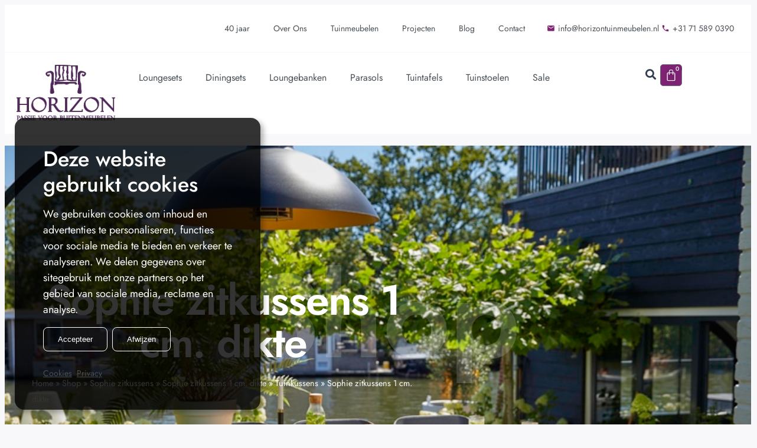

--- FILE ---
content_type: text/html; charset=UTF-8
request_url: https://horizontuinmeubelen.nl/tuinmeubelen-kopen/tuinkussens/sophie-zitkussens/sophie-zitkussens-m1-cm-dikte
body_size: 49277
content:
<!doctype html>
<html lang="nl-NL">
<head>
	<meta charset="UTF-8">
	<meta name="viewport" content="width=device-width, initial-scale=1">
	<link rel="profile" href="https://gmpg.org/xfn/11">
	<link rel="preconnect" href="https://www.googleadservices.com" /><link rel="preconnect" href="https://googleads.g.doubleclick.net" /><link rel="preconnect" href="https://td.doubleclick.net" /><link rel="preconnect" href="https://consentcdn.cookiebot.com" /><link rel="preconnect" href="https://imgsct.cookiebot.com" /><link rel="preconnect" href="https://consent.cookiebot.com" /><link rel="preconnect" href="https://www.google.com" /><link rel="preconnect" href="https://www.google.nl" /><link rel="preconnect" href="https://region1.analytics.google.com" /><link rel="preconnect" href="https://www.googletagmanager.com" /><script type="application/ld+json">{"@context":"https://schema.org","@graph":[{"@type":"Website","name":"Horizon Tuinmeubelen","url":"https://horizontuinmeubelen.nl"},{"@type":"WebPage","name":"Sophie zitkussens 1 cm. dikte","url":"https://horizontuinmeubelen.nl/tuinmeubelen-kopen/tuinkussens/sophie-zitkussens/sophie-zitkussens-m1-cm-dikte","description":"<p>Horizon tuinmeubelen is dealer van Hartman tuinkussens. Elk seizoen hebben wij een nieuwe collectie Hartman Sophie kussens. Geef uw Sophie tuinset een nieuwe look met nieuwe Sophie kussens. Even lekker wegdromen in uw Sophie tuinset met nieuwe tuinkussens. </p>\n","breadcrumb":{"@context":"https://schema.org","@type":"BreadcrumbList","itemListElement":[{"@type":"ListItem","name":"Home","item":"https://horizontuinmeubelen.nl/","position":1},{"@type":"ListItem","name":"Shop","item":"https://horizontuinmeubelen.nl/tuinmeubelen","position":2},{"@type":"ListItem","name":"Sophie zitkussens","item":"https://horizontuinmeubelen.nl/tuinmeubelen-kopen/tuinkussens/sophie-zitkussens","position":3},{"@type":"ListItem","name":"Sophie zitkussens 1 cm. dikte","item":"https://horizontuinmeubelen.nl/tuinmeubelen-kopen/tuinkussens/sophie-zitkussens/sophie-zitkussens-m1-cm-dikte","position":4},{"@type":"ListItem","name":"Tuinkussens","item":"https://horizontuinmeubelen.nl/tuinmeubelen-kopen/tuinkussens","position":5},{"@type":"ListItem","name":"Sophie zitkussens 1 cm. dikte","item":"https://horizontuinmeubelen.nl/tuinmeubelen-kopen/tuinkussens/sophie-zitkussens/sophie-zitkussens-m1-cm-dikte","position":6}]}}]}</script><meta name='robots' content='index, follow, max-image-preview:large, max-snippet:-1, max-video-preview:-1' />

	<!-- This site is optimized with the Yoast SEO plugin v26.8 - https://yoast.com/product/yoast-seo-wordpress/ -->
	<title>Sophie zitkussens 1 cm. dikte Archieven - Horizon Tuinmeubelen</title>
<link data-rocket-prefetch href="https://cdnjs.cloudflare.com" rel="dns-prefetch">
<link data-rocket-prefetch href="https://analytics.horizontuinmeubelen.nl" rel="dns-prefetch">
<style id="wpr-usedcss">img:is([sizes=auto i],[sizes^="auto," i]){contain-intrinsic-size:3000px 1500px}.fab,.far,.fas{--_fa-family:var(--fa-family,var(--fa-style-family,"Font Awesome 7 Free"));-webkit-font-smoothing:antialiased;-moz-osx-font-smoothing:grayscale;display:var(--fa-display,inline-block);font-family:var(--_fa-family);font-feature-settings:normal;font-style:normal;font-synthesis:none;font-variant:normal;font-weight:var(--fa-style,900);line-height:1;text-align:center;text-rendering:auto;width:var(--fa-width,1.25em)}:is(.fas,.far,.fab,.fa-solid,.fa-regular,.fa-brands,.fa-classic,.fa):before{content:var(--fa);content:var(--fa)/""}.fa-search{--fa:"\f002"}.fa-star{--fa:"\f005"}.fa-eye{--fa:"\f06e"}.fa-eye-slash{--fa:"\f070"}.fa-phone{--fa:"\f095"}.fa-user-ninja{--fa:"\f504"}:root{--fa-family-brands:"Font Awesome 7 Brands";--fa-font-brands:normal 400 1em/1 var(--fa-family-brands)}@font-face{font-family:"Font Awesome 7 Brands";font-style:normal;font-weight:400;font-display:swap;src:url(https://cdnjs.cloudflare.com/ajax/libs/font-awesome/7.0.0/webfonts/fa-brands-400.woff2)}.fab{--fa-family:var(--fa-family-brands);--fa-style:400}.fa-tiktok{--fa:"\e07b"}.fa-facebook{--fa:"\f09a"}.fa-youtube{--fa:"\f167"}.fa-instagram{--fa:"\f16d"}:root{--fa-font-regular:normal 400 1em/1 var(--fa-family-classic)}.far{--fa-family:var(--fa-family-classic)}.far{--fa-style:400}:root{--fa-family-classic:"Font Awesome 7 Free";--fa-font-solid:normal 900 1em/1 var(--fa-family-classic);--fa-style-family-classic:var(--fa-family-classic)}@font-face{font-family:"Font Awesome 7 Free";font-style:normal;font-weight:900;font-display:swap;src:url(https://cdnjs.cloudflare.com/ajax/libs/font-awesome/7.0.0/webfonts/fa-solid-900.woff2)}.fas{--fa-style:900}.fas{--fa-family:var(--fa-family-classic)}@font-face{font-family:"Font Awesome 5 Brands";font-display:swap;font-weight:400;src:url(https://cdnjs.cloudflare.com/ajax/libs/font-awesome/7.0.0/webfonts/fa-brands-400.woff2) format("woff2")}@font-face{font-family:"Font Awesome 5 Free";font-display:swap;font-weight:900;src:url(https://cdnjs.cloudflare.com/ajax/libs/font-awesome/7.0.0/webfonts/fa-solid-900.woff2) format("woff2")}@font-face{font-family:"Font Awesome 5 Free";font-display:swap;font-weight:400;src:url(https://cdnjs.cloudflare.com/ajax/libs/font-awesome/7.0.0/webfonts/fa-regular-400.woff2) format("woff2")}@font-face{font-family:FontAwesome;font-display:swap;src:url(https://cdnjs.cloudflare.com/ajax/libs/font-awesome/7.0.0/webfonts/fa-solid-900.woff2) format("woff2")}@font-face{font-family:FontAwesome;font-display:swap;src:url(https://cdnjs.cloudflare.com/ajax/libs/font-awesome/7.0.0/webfonts/fa-brands-400.woff2) format("woff2")}img.emoji{display:inline!important;border:none!important;box-shadow:none!important;height:1em!important;width:1em!important;margin:0 .07em!important;vertical-align:-.1em!important;background:0 0!important;padding:0!important}:where(.wp-block-button__link){border-radius:9999px;box-shadow:none;padding:calc(.667em + 2px) calc(1.333em + 2px);text-decoration:none}:root :where(.wp-block-button .wp-block-button__link.is-style-outline),:root :where(.wp-block-button.is-style-outline>.wp-block-button__link){border:2px solid;padding:.667em 1.333em}:root :where(.wp-block-button .wp-block-button__link.is-style-outline:not(.has-text-color)),:root :where(.wp-block-button.is-style-outline>.wp-block-button__link:not(.has-text-color)){color:currentColor}:root :where(.wp-block-button .wp-block-button__link.is-style-outline:not(.has-background)),:root :where(.wp-block-button.is-style-outline>.wp-block-button__link:not(.has-background)){background-color:initial;background-image:none}:where(.wp-block-calendar table:not(.has-background) th){background:#ddd}:where(.wp-block-columns){margin-bottom:1.75em}:where(.wp-block-columns.has-background){padding:1.25em 2.375em}:where(.wp-block-post-comments input[type=submit]){border:none}:where(.wp-block-cover-image:not(.has-text-color)),:where(.wp-block-cover:not(.has-text-color)){color:#fff}:where(.wp-block-cover-image.is-light:not(.has-text-color)),:where(.wp-block-cover.is-light:not(.has-text-color)){color:#000}:root :where(.wp-block-cover h1:not(.has-text-color)),:root :where(.wp-block-cover h2:not(.has-text-color)),:root :where(.wp-block-cover h3:not(.has-text-color)),:root :where(.wp-block-cover h4:not(.has-text-color)),:root :where(.wp-block-cover h5:not(.has-text-color)),:root :where(.wp-block-cover h6:not(.has-text-color)),:root :where(.wp-block-cover p:not(.has-text-color)){color:inherit}.wp-block-embed__wrapper{position:relative}:where(.wp-block-file){margin-bottom:1.5em}:where(.wp-block-file__button){border-radius:2em;display:inline-block;padding:.5em 1em}:where(.wp-block-file__button):where(a):active,:where(.wp-block-file__button):where(a):focus,:where(.wp-block-file__button):where(a):hover,:where(.wp-block-file__button):where(a):visited{box-shadow:none;color:#fff;opacity:.85;text-decoration:none}:where(.wp-block-form-input__input){font-size:1em;margin-bottom:.5em;padding:0 .5em}:where(.wp-block-form-input__input)[type=date],:where(.wp-block-form-input__input)[type=datetime-local],:where(.wp-block-form-input__input)[type=datetime],:where(.wp-block-form-input__input)[type=email],:where(.wp-block-form-input__input)[type=month],:where(.wp-block-form-input__input)[type=number],:where(.wp-block-form-input__input)[type=password],:where(.wp-block-form-input__input)[type=search],:where(.wp-block-form-input__input)[type=tel],:where(.wp-block-form-input__input)[type=text],:where(.wp-block-form-input__input)[type=time],:where(.wp-block-form-input__input)[type=url],:where(.wp-block-form-input__input)[type=week]{border-style:solid;border-width:1px;line-height:2;min-height:2em}:where(.wp-block-group.wp-block-group-is-layout-constrained){position:relative}:root :where(.wp-block-image.is-style-rounded img,.wp-block-image .is-style-rounded img){border-radius:9999px}:where(.wp-block-latest-comments:not([style*=line-height] .wp-block-latest-comments__comment)){line-height:1.1}:where(.wp-block-latest-comments:not([style*=line-height] .wp-block-latest-comments__comment-excerpt p)){line-height:1.8}:root :where(.wp-block-latest-posts.is-grid){padding:0}:root :where(.wp-block-latest-posts.wp-block-latest-posts__list){padding-left:0}ul{box-sizing:border-box}:root :where(.wp-block-list.has-background){padding:1.25em 2.375em}:where(.wp-block-navigation.has-background .wp-block-navigation-item a:not(.wp-element-button)),:where(.wp-block-navigation.has-background .wp-block-navigation-submenu a:not(.wp-element-button)){padding:.5em 1em}:where(.wp-block-navigation .wp-block-navigation__submenu-container .wp-block-navigation-item a:not(.wp-element-button)),:where(.wp-block-navigation .wp-block-navigation__submenu-container .wp-block-navigation-submenu a:not(.wp-element-button)),:where(.wp-block-navigation .wp-block-navigation__submenu-container .wp-block-navigation-submenu button.wp-block-navigation-item__content),:where(.wp-block-navigation .wp-block-navigation__submenu-container .wp-block-pages-list__item button.wp-block-navigation-item__content){padding:.5em 1em}:root :where(p.has-background){padding:1.25em 2.375em}:where(p.has-text-color:not(.has-link-color)) a{color:inherit}:where(.wp-block-post-comments-form input:not([type=submit])),:where(.wp-block-post-comments-form textarea){border:1px solid #949494;font-family:inherit;font-size:1em}:where(.wp-block-post-comments-form input:where(:not([type=submit]):not([type=checkbox]))),:where(.wp-block-post-comments-form textarea){padding:calc(.667em + 2px)}:where(.wp-block-post-excerpt){box-sizing:border-box;margin-bottom:var(--wp--style--block-gap);margin-top:var(--wp--style--block-gap)}:where(.wp-block-preformatted.has-background){padding:1.25em 2.375em}:where(.wp-block-search__button){border:1px solid #ccc;padding:6px 10px}:where(.wp-block-search__input){appearance:none;border:1px solid #949494;flex-grow:1;font-family:inherit;font-size:inherit;font-style:inherit;font-weight:inherit;letter-spacing:inherit;line-height:inherit;margin-left:0;margin-right:0;min-width:3rem;padding:8px;text-decoration:unset!important;text-transform:inherit}:where(.wp-block-search__button-inside .wp-block-search__inside-wrapper){background-color:#fff;border:1px solid #949494;box-sizing:border-box;padding:4px}:where(.wp-block-search__button-inside .wp-block-search__inside-wrapper) .wp-block-search__input{border:none;border-radius:0;padding:0 4px}:where(.wp-block-search__button-inside .wp-block-search__inside-wrapper) .wp-block-search__input:focus{outline:0}:where(.wp-block-search__button-inside .wp-block-search__inside-wrapper) :where(.wp-block-search__button){padding:4px 8px}:root :where(.wp-block-separator.is-style-dots){height:auto;line-height:1;text-align:center}:root :where(.wp-block-separator.is-style-dots):before{color:currentColor;content:"···";font-family:serif;font-size:1.5em;letter-spacing:2em;padding-left:2em}:root :where(.wp-block-site-logo.is-style-rounded){border-radius:9999px}:where(.wp-block-social-links:not(.is-style-logos-only)) .wp-social-link{background-color:#f0f0f0;color:#444}:where(.wp-block-social-links:not(.is-style-logos-only)) .wp-social-link-amazon{background-color:#f90;color:#fff}:where(.wp-block-social-links:not(.is-style-logos-only)) .wp-social-link-bandcamp{background-color:#1ea0c3;color:#fff}:where(.wp-block-social-links:not(.is-style-logos-only)) .wp-social-link-behance{background-color:#0757fe;color:#fff}:where(.wp-block-social-links:not(.is-style-logos-only)) .wp-social-link-bluesky{background-color:#0a7aff;color:#fff}:where(.wp-block-social-links:not(.is-style-logos-only)) .wp-social-link-codepen{background-color:#1e1f26;color:#fff}:where(.wp-block-social-links:not(.is-style-logos-only)) .wp-social-link-deviantart{background-color:#02e49b;color:#fff}:where(.wp-block-social-links:not(.is-style-logos-only)) .wp-social-link-discord{background-color:#5865f2;color:#fff}:where(.wp-block-social-links:not(.is-style-logos-only)) .wp-social-link-dribbble{background-color:#e94c89;color:#fff}:where(.wp-block-social-links:not(.is-style-logos-only)) .wp-social-link-dropbox{background-color:#4280ff;color:#fff}:where(.wp-block-social-links:not(.is-style-logos-only)) .wp-social-link-etsy{background-color:#f45800;color:#fff}:where(.wp-block-social-links:not(.is-style-logos-only)) .wp-social-link-facebook{background-color:#0866ff;color:#fff}:where(.wp-block-social-links:not(.is-style-logos-only)) .wp-social-link-fivehundredpx{background-color:#000;color:#fff}:where(.wp-block-social-links:not(.is-style-logos-only)) .wp-social-link-flickr{background-color:#0461dd;color:#fff}:where(.wp-block-social-links:not(.is-style-logos-only)) .wp-social-link-foursquare{background-color:#e65678;color:#fff}:where(.wp-block-social-links:not(.is-style-logos-only)) .wp-social-link-github{background-color:#24292d;color:#fff}:where(.wp-block-social-links:not(.is-style-logos-only)) .wp-social-link-goodreads{background-color:#eceadd;color:#382110}:where(.wp-block-social-links:not(.is-style-logos-only)) .wp-social-link-google{background-color:#ea4434;color:#fff}:where(.wp-block-social-links:not(.is-style-logos-only)) .wp-social-link-gravatar{background-color:#1d4fc4;color:#fff}:where(.wp-block-social-links:not(.is-style-logos-only)) .wp-social-link-instagram{background-color:#f00075;color:#fff}:where(.wp-block-social-links:not(.is-style-logos-only)) .wp-social-link-lastfm{background-color:#e21b24;color:#fff}:where(.wp-block-social-links:not(.is-style-logos-only)) .wp-social-link-linkedin{background-color:#0d66c2;color:#fff}:where(.wp-block-social-links:not(.is-style-logos-only)) .wp-social-link-mastodon{background-color:#3288d4;color:#fff}:where(.wp-block-social-links:not(.is-style-logos-only)) .wp-social-link-medium{background-color:#000;color:#fff}:where(.wp-block-social-links:not(.is-style-logos-only)) .wp-social-link-meetup{background-color:#f6405f;color:#fff}:where(.wp-block-social-links:not(.is-style-logos-only)) .wp-social-link-patreon{background-color:#000;color:#fff}:where(.wp-block-social-links:not(.is-style-logos-only)) .wp-social-link-pinterest{background-color:#e60122;color:#fff}:where(.wp-block-social-links:not(.is-style-logos-only)) .wp-social-link-pocket{background-color:#ef4155;color:#fff}:where(.wp-block-social-links:not(.is-style-logos-only)) .wp-social-link-reddit{background-color:#ff4500;color:#fff}:where(.wp-block-social-links:not(.is-style-logos-only)) .wp-social-link-skype{background-color:#0478d7;color:#fff}:where(.wp-block-social-links:not(.is-style-logos-only)) .wp-social-link-snapchat{background-color:#fefc00;color:#fff;stroke:#000}:where(.wp-block-social-links:not(.is-style-logos-only)) .wp-social-link-soundcloud{background-color:#ff5600;color:#fff}:where(.wp-block-social-links:not(.is-style-logos-only)) .wp-social-link-spotify{background-color:#1bd760;color:#fff}:where(.wp-block-social-links:not(.is-style-logos-only)) .wp-social-link-telegram{background-color:#2aabee;color:#fff}:where(.wp-block-social-links:not(.is-style-logos-only)) .wp-social-link-threads{background-color:#000;color:#fff}:where(.wp-block-social-links:not(.is-style-logos-only)) .wp-social-link-tiktok{background-color:#000;color:#fff}:where(.wp-block-social-links:not(.is-style-logos-only)) .wp-social-link-tumblr{background-color:#011835;color:#fff}:where(.wp-block-social-links:not(.is-style-logos-only)) .wp-social-link-twitch{background-color:#6440a4;color:#fff}:where(.wp-block-social-links:not(.is-style-logos-only)) .wp-social-link-twitter{background-color:#1da1f2;color:#fff}:where(.wp-block-social-links:not(.is-style-logos-only)) .wp-social-link-vimeo{background-color:#1eb7ea;color:#fff}:where(.wp-block-social-links:not(.is-style-logos-only)) .wp-social-link-vk{background-color:#4680c2;color:#fff}:where(.wp-block-social-links:not(.is-style-logos-only)) .wp-social-link-wordpress{background-color:#3499cd;color:#fff}:where(.wp-block-social-links:not(.is-style-logos-only)) .wp-social-link-whatsapp{background-color:#25d366;color:#fff}:where(.wp-block-social-links:not(.is-style-logos-only)) .wp-social-link-x{background-color:#000;color:#fff}:where(.wp-block-social-links:not(.is-style-logos-only)) .wp-social-link-yelp{background-color:#d32422;color:#fff}:where(.wp-block-social-links:not(.is-style-logos-only)) .wp-social-link-youtube{background-color:red;color:#fff}:where(.wp-block-social-links.is-style-logos-only) .wp-social-link{background:0 0}:where(.wp-block-social-links.is-style-logos-only) .wp-social-link svg{height:1.25em;width:1.25em}:where(.wp-block-social-links.is-style-logos-only) .wp-social-link-amazon{color:#f90}:where(.wp-block-social-links.is-style-logos-only) .wp-social-link-bandcamp{color:#1ea0c3}:where(.wp-block-social-links.is-style-logos-only) .wp-social-link-behance{color:#0757fe}:where(.wp-block-social-links.is-style-logos-only) .wp-social-link-bluesky{color:#0a7aff}:where(.wp-block-social-links.is-style-logos-only) .wp-social-link-codepen{color:#1e1f26}:where(.wp-block-social-links.is-style-logos-only) .wp-social-link-deviantart{color:#02e49b}:where(.wp-block-social-links.is-style-logos-only) .wp-social-link-discord{color:#5865f2}:where(.wp-block-social-links.is-style-logos-only) .wp-social-link-dribbble{color:#e94c89}:where(.wp-block-social-links.is-style-logos-only) .wp-social-link-dropbox{color:#4280ff}:where(.wp-block-social-links.is-style-logos-only) .wp-social-link-etsy{color:#f45800}:where(.wp-block-social-links.is-style-logos-only) .wp-social-link-facebook{color:#0866ff}:where(.wp-block-social-links.is-style-logos-only) .wp-social-link-fivehundredpx{color:#000}:where(.wp-block-social-links.is-style-logos-only) .wp-social-link-flickr{color:#0461dd}:where(.wp-block-social-links.is-style-logos-only) .wp-social-link-foursquare{color:#e65678}:where(.wp-block-social-links.is-style-logos-only) .wp-social-link-github{color:#24292d}:where(.wp-block-social-links.is-style-logos-only) .wp-social-link-goodreads{color:#382110}:where(.wp-block-social-links.is-style-logos-only) .wp-social-link-google{color:#ea4434}:where(.wp-block-social-links.is-style-logos-only) .wp-social-link-gravatar{color:#1d4fc4}:where(.wp-block-social-links.is-style-logos-only) .wp-social-link-instagram{color:#f00075}:where(.wp-block-social-links.is-style-logos-only) .wp-social-link-lastfm{color:#e21b24}:where(.wp-block-social-links.is-style-logos-only) .wp-social-link-linkedin{color:#0d66c2}:where(.wp-block-social-links.is-style-logos-only) .wp-social-link-mastodon{color:#3288d4}:where(.wp-block-social-links.is-style-logos-only) .wp-social-link-medium{color:#000}:where(.wp-block-social-links.is-style-logos-only) .wp-social-link-meetup{color:#f6405f}:where(.wp-block-social-links.is-style-logos-only) .wp-social-link-patreon{color:#000}:where(.wp-block-social-links.is-style-logos-only) .wp-social-link-pinterest{color:#e60122}:where(.wp-block-social-links.is-style-logos-only) .wp-social-link-pocket{color:#ef4155}:where(.wp-block-social-links.is-style-logos-only) .wp-social-link-reddit{color:#ff4500}:where(.wp-block-social-links.is-style-logos-only) .wp-social-link-skype{color:#0478d7}:where(.wp-block-social-links.is-style-logos-only) .wp-social-link-snapchat{color:#fff;stroke:#000}:where(.wp-block-social-links.is-style-logos-only) .wp-social-link-soundcloud{color:#ff5600}:where(.wp-block-social-links.is-style-logos-only) .wp-social-link-spotify{color:#1bd760}:where(.wp-block-social-links.is-style-logos-only) .wp-social-link-telegram{color:#2aabee}:where(.wp-block-social-links.is-style-logos-only) .wp-social-link-threads{color:#000}:where(.wp-block-social-links.is-style-logos-only) .wp-social-link-tiktok{color:#000}:where(.wp-block-social-links.is-style-logos-only) .wp-social-link-tumblr{color:#011835}:where(.wp-block-social-links.is-style-logos-only) .wp-social-link-twitch{color:#6440a4}:where(.wp-block-social-links.is-style-logos-only) .wp-social-link-twitter{color:#1da1f2}:where(.wp-block-social-links.is-style-logos-only) .wp-social-link-vimeo{color:#1eb7ea}:where(.wp-block-social-links.is-style-logos-only) .wp-social-link-vk{color:#4680c2}:where(.wp-block-social-links.is-style-logos-only) .wp-social-link-whatsapp{color:#25d366}:where(.wp-block-social-links.is-style-logos-only) .wp-social-link-wordpress{color:#3499cd}:where(.wp-block-social-links.is-style-logos-only) .wp-social-link-x{color:#000}:where(.wp-block-social-links.is-style-logos-only) .wp-social-link-yelp{color:#d32422}:where(.wp-block-social-links.is-style-logos-only) .wp-social-link-youtube{color:red}:root :where(.wp-block-social-links .wp-social-link a){padding:.25em}:root :where(.wp-block-social-links.is-style-logos-only .wp-social-link a){padding:0}:root :where(.wp-block-social-links.is-style-pill-shape .wp-social-link a){padding-left:.6666666667em;padding-right:.6666666667em}:root :where(.wp-block-tag-cloud.is-style-outline){display:flex;flex-wrap:wrap;gap:1ch}:root :where(.wp-block-tag-cloud.is-style-outline a){border:1px solid;font-size:unset!important;margin-right:0;padding:1ch 2ch;text-decoration:none!important}:root :where(.wp-block-table-of-contents){box-sizing:border-box}:where(.wp-block-term-description){box-sizing:border-box;margin-bottom:var(--wp--style--block-gap);margin-top:var(--wp--style--block-gap)}:where(pre.wp-block-verse){font-family:inherit}:root{--wp-block-synced-color:#7a00df;--wp-block-synced-color--rgb:122,0,223;--wp-bound-block-color:var(--wp-block-synced-color);--wp-editor-canvas-background:#ddd;--wp-admin-theme-color:#007cba;--wp-admin-theme-color--rgb:0,124,186;--wp-admin-theme-color-darker-10:#006ba1;--wp-admin-theme-color-darker-10--rgb:0,107,160.5;--wp-admin-theme-color-darker-20:#005a87;--wp-admin-theme-color-darker-20--rgb:0,90,135;--wp-admin-border-width-focus:2px}@media (min-resolution:192dpi){:root{--wp-admin-border-width-focus:1.5px}}:root{--wp--preset--font-size--normal:16px;--wp--preset--font-size--huge:42px}.screen-reader-text{border:0;clip-path:inset(50%);height:1px;margin:-1px;overflow:hidden;padding:0;position:absolute;width:1px;word-wrap:normal!important}.screen-reader-text:focus{background-color:#ddd;clip-path:none;color:#444;display:block;font-size:1em;height:auto;left:5px;line-height:normal;padding:15px 23px 14px;text-decoration:none;top:5px;width:auto;z-index:100000}html :where(.has-border-color){border-style:solid}html :where([style*=border-top-color]){border-top-style:solid}html :where([style*=border-right-color]){border-right-style:solid}html :where([style*=border-bottom-color]){border-bottom-style:solid}html :where([style*=border-left-color]){border-left-style:solid}html :where([style*=border-width]){border-style:solid}html :where([style*=border-top-width]){border-top-style:solid}html :where([style*=border-right-width]){border-right-style:solid}html :where([style*=border-bottom-width]){border-bottom-style:solid}html :where([style*=border-left-width]){border-left-style:solid}html :where(img[class*=wp-image-]){height:auto;max-width:100%}:where(figure){margin:0 0 1em}html :where(.is-position-sticky){--wp-admin--admin-bar--position-offset:var(--wp-admin--admin-bar--height,0px)}@media screen and (max-width:600px){html :where(.is-position-sticky){--wp-admin--admin-bar--position-offset:0px}}:root{--wp--preset--aspect-ratio--square:1;--wp--preset--aspect-ratio--4-3:4/3;--wp--preset--aspect-ratio--3-4:3/4;--wp--preset--aspect-ratio--3-2:3/2;--wp--preset--aspect-ratio--2-3:2/3;--wp--preset--aspect-ratio--16-9:16/9;--wp--preset--aspect-ratio--9-16:9/16;--wp--preset--color--black:#000000;--wp--preset--color--cyan-bluish-gray:#abb8c3;--wp--preset--color--white:#ffffff;--wp--preset--color--pale-pink:#f78da7;--wp--preset--color--vivid-red:#cf2e2e;--wp--preset--color--luminous-vivid-orange:#ff6900;--wp--preset--color--luminous-vivid-amber:#fcb900;--wp--preset--color--light-green-cyan:#7bdcb5;--wp--preset--color--vivid-green-cyan:#00d084;--wp--preset--color--pale-cyan-blue:#8ed1fc;--wp--preset--color--vivid-cyan-blue:#0693e3;--wp--preset--color--vivid-purple:#9b51e0;--wp--preset--gradient--vivid-cyan-blue-to-vivid-purple:linear-gradient(135deg,rgb(6, 147, 227) 0%,rgb(155, 81, 224) 100%);--wp--preset--gradient--light-green-cyan-to-vivid-green-cyan:linear-gradient(135deg,rgb(122, 220, 180) 0%,rgb(0, 208, 130) 100%);--wp--preset--gradient--luminous-vivid-amber-to-luminous-vivid-orange:linear-gradient(135deg,rgb(252, 185, 0) 0%,rgb(255, 105, 0) 100%);--wp--preset--gradient--luminous-vivid-orange-to-vivid-red:linear-gradient(135deg,rgb(255, 105, 0) 0%,rgb(207, 46, 46) 100%);--wp--preset--gradient--very-light-gray-to-cyan-bluish-gray:linear-gradient(135deg,rgb(238, 238, 238) 0%,rgb(169, 184, 195) 100%);--wp--preset--gradient--cool-to-warm-spectrum:linear-gradient(135deg,rgb(74, 234, 220) 0%,rgb(151, 120, 209) 20%,rgb(207, 42, 186) 40%,rgb(238, 44, 130) 60%,rgb(251, 105, 98) 80%,rgb(254, 248, 76) 100%);--wp--preset--gradient--blush-light-purple:linear-gradient(135deg,rgb(255, 206, 236) 0%,rgb(152, 150, 240) 100%);--wp--preset--gradient--blush-bordeaux:linear-gradient(135deg,rgb(254, 205, 165) 0%,rgb(254, 45, 45) 50%,rgb(107, 0, 62) 100%);--wp--preset--gradient--luminous-dusk:linear-gradient(135deg,rgb(255, 203, 112) 0%,rgb(199, 81, 192) 50%,rgb(65, 88, 208) 100%);--wp--preset--gradient--pale-ocean:linear-gradient(135deg,rgb(255, 245, 203) 0%,rgb(182, 227, 212) 50%,rgb(51, 167, 181) 100%);--wp--preset--gradient--electric-grass:linear-gradient(135deg,rgb(202, 248, 128) 0%,rgb(113, 206, 126) 100%);--wp--preset--gradient--midnight:linear-gradient(135deg,rgb(2, 3, 129) 0%,rgb(40, 116, 252) 100%);--wp--preset--font-size--small:13px;--wp--preset--font-size--medium:20px;--wp--preset--font-size--large:36px;--wp--preset--font-size--x-large:42px;--wp--preset--spacing--20:0.44rem;--wp--preset--spacing--30:0.67rem;--wp--preset--spacing--40:1rem;--wp--preset--spacing--50:1.5rem;--wp--preset--spacing--60:2.25rem;--wp--preset--spacing--70:3.38rem;--wp--preset--spacing--80:5.06rem;--wp--preset--shadow--natural:6px 6px 9px rgba(0, 0, 0, .2);--wp--preset--shadow--deep:12px 12px 50px rgba(0, 0, 0, .4);--wp--preset--shadow--sharp:6px 6px 0px rgba(0, 0, 0, .2);--wp--preset--shadow--outlined:6px 6px 0px -3px rgb(255, 255, 255),6px 6px rgb(0, 0, 0);--wp--preset--shadow--crisp:6px 6px 0px rgb(0, 0, 0)}:root{--wp--style--global--content-size:800px;--wp--style--global--wide-size:1200px}:where(body){margin:0}:where(.wp-site-blocks)>*{margin-block-start:24px;margin-block-end:0}:where(.wp-site-blocks)>:first-child{margin-block-start:0}:where(.wp-site-blocks)>:last-child{margin-block-end:0}:root{--wp--style--block-gap:24px}:root :where(.is-layout-flow)>:first-child{margin-block-start:0}:root :where(.is-layout-flow)>:last-child{margin-block-end:0}:root :where(.is-layout-flow)>*{margin-block-start:24px;margin-block-end:0}:root :where(.is-layout-constrained)>:first-child{margin-block-start:0}:root :where(.is-layout-constrained)>:last-child{margin-block-end:0}:root :where(.is-layout-constrained)>*{margin-block-start:24px;margin-block-end:0}:root :where(.is-layout-flex){gap:24px}:root :where(.is-layout-grid){gap:24px}body{padding-top:0;padding-right:0;padding-bottom:0;padding-left:0}a:where(:not(.wp-element-button)){text-decoration:underline}:root :where(.wp-element-button,.wp-block-button__link){background-color:#32373c;border-width:0;color:#fff;font-family:inherit;font-size:inherit;font-style:inherit;font-weight:inherit;letter-spacing:inherit;line-height:inherit;padding-top:calc(.667em + 2px);padding-right:calc(1.333em + 2px);padding-bottom:calc(.667em + 2px);padding-left:calc(1.333em + 2px);text-decoration:none;text-transform:inherit}:root :where(.wp-block-pullquote){font-size:1.5em;line-height:1.6}.woocommerce .woocommerce-error .button,.woocommerce .woocommerce-message .button,.woocommerce-page .woocommerce-error .button,.woocommerce-page .woocommerce-message .button{float:right}.woocommerce img,.woocommerce-page img{height:auto;max-width:100%}.woocommerce div.product div.images{float:left;width:48%}.woocommerce div.product div.thumbnails::after,.woocommerce div.product div.thumbnails::before{content:" ";display:table}.woocommerce div.product div.thumbnails::after{clear:both}.woocommerce div.product div.thumbnails a{float:left;width:30.75%;margin-right:3.8%;margin-bottom:1em}.woocommerce div.product div.thumbnails a.last{margin-right:0}.woocommerce div.product div.thumbnails a.first{clear:both}.woocommerce div.product div.thumbnails.columns-1 a{width:100%;margin-right:0;float:none}.woocommerce div.product div.thumbnails.columns-2 a{width:48%}.woocommerce div.product div.thumbnails.columns-4 a{width:22.05%}.woocommerce div.product div.thumbnails.columns-5 a{width:16.9%}.woocommerce div.product div.summary{float:right;width:48%;clear:none}.woocommerce div.product .woocommerce-tabs{clear:both}.woocommerce div.product .woocommerce-tabs ul.tabs::after,.woocommerce div.product .woocommerce-tabs ul.tabs::before{content:" ";display:table}.woocommerce div.product .woocommerce-tabs ul.tabs::after{clear:both}.woocommerce div.product .woocommerce-tabs ul.tabs li{display:inline-block}.woocommerce div.product #reviews .comment::after,.woocommerce div.product #reviews .comment::before{content:" ";display:table}.woocommerce div.product #reviews .comment::after{clear:both}.woocommerce div.product #reviews .comment img{float:right;height:auto}.woocommerce .woocommerce-result-count,.woocommerce-page .woocommerce-result-count{float:left}.woocommerce .woocommerce-ordering,.woocommerce-page .woocommerce-ordering{float:right}.woocommerce ul.product_list_widget li::after,.woocommerce ul.product_list_widget li::before,.woocommerce-page ul.product_list_widget li::after,.woocommerce-page ul.product_list_widget li::before{content:" ";display:table}.woocommerce ul.product_list_widget li::after,.woocommerce-page ul.product_list_widget li::after{clear:both}.woocommerce ul.product_list_widget li img,.woocommerce-page ul.product_list_widget li img{float:right;height:auto}.woocommerce form .password-input,.woocommerce-page form .password-input{display:flex;flex-direction:column;justify-content:center;position:relative}.woocommerce form .password-input input[type=password],.woocommerce-page form .password-input input[type=password]{padding-right:2.5rem}.woocommerce form .password-input input::-ms-reveal,.woocommerce-page form .password-input input::-ms-reveal{display:none}.woocommerce form .show-password-input,.woocommerce-page form .show-password-input{background-color:transparent;border-radius:0;border:0;color:var(--wc-form-color-text,#000);cursor:pointer;font-size:inherit;line-height:inherit;margin:0;padding:0;position:absolute;right:.7em;text-decoration:none;top:50%;transform:translateY(-50%);-moz-osx-font-smoothing:inherit;-webkit-appearance:none;-webkit-font-smoothing:inherit}.woocommerce form .show-password-input::before,.woocommerce-page form .show-password-input::before{background-repeat:no-repeat;background-size:cover;background-image:url('data:image/svg+xml,<svg width="20" height="20" viewBox="0 0 20 20" fill="none" xmlns="http://www.w3.org/2000/svg"><path d="M17.3 3.3C16.9 2.9 16.2 2.9 15.7 3.3L13.3 5.7C12.2437 5.3079 11.1267 5.1048 10 5.1C6.2 5.2 2.8 7.2 1 10.5C1.2 10.9 1.5 11.3 1.8 11.7C2.6 12.8 3.6 13.7 4.7 14.4L3 16.1C2.6 16.5 2.5 17.2 3 17.7C3.4 18.1 4.1 18.2 4.6 17.7L17.3 4.9C17.7 4.4 17.7 3.7 17.3 3.3ZM6.7 12.3L5.4 13.6C4.2 12.9 3.1 11.9 2.3 10.7C3.5 9 5.1 7.8 7 7.2C5.7 8.6 5.6 10.8 6.7 12.3ZM10.1 9C9.6 8.5 9.7 7.7 10.2 7.2C10.7 6.8 11.4 6.8 11.9 7.2L10.1 9ZM18.3 9.5C17.8 8.8 17.2 8.1 16.5 7.6L15.5 8.6C16.3 9.2 17 9.9 17.6 10.8C15.9 13.4 13 15 9.9 15H9.1L8.1 16C8.8 15.9 9.4 16 10 16C13.3 16 16.4 14.4 18.3 11.7C18.6 11.3 18.8 10.9 19.1 10.5C18.8 10.2 18.6 9.8 18.3 9.5ZM14 10L10 14C12.2 14 14 12.2 14 10Z" fill="%23111111"/></svg>');content:"";display:block;height:22px;width:22px}.woocommerce form .show-password-input.display-password::before,.woocommerce-page form .show-password-input.display-password::before{background-image:url('data:image/svg+xml,<svg width="20" height="20" viewBox="0 0 20 20" fill="none" xmlns="http://www.w3.org/2000/svg"><path d="M18.3 9.49999C15 4.89999 8.50002 3.79999 3.90002 7.19999C2.70002 8.09999 1.70002 9.29999 0.900024 10.6C1.10002 11 1.40002 11.4 1.70002 11.8C5.00002 16.4 11.3 17.4 15.9 14.2C16.8 13.5 17.6 12.8 18.3 11.8C18.6 11.4 18.8 11 19.1 10.6C18.8 10.2 18.6 9.79999 18.3 9.49999ZM10.1 7.19999C10.6 6.69999 11.4 6.69999 11.9 7.19999C12.4 7.69999 12.4 8.49999 11.9 8.99999C11.4 9.49999 10.6 9.49999 10.1 8.99999C9.60003 8.49999 9.60003 7.69999 10.1 7.19999ZM10 14.9C6.90002 14.9 4.00002 13.3 2.30002 10.7C3.50002 8.99999 5.10002 7.79999 7.00002 7.19999C6.30002 7.99999 6.00002 8.89999 6.00002 9.89999C6.00002 12.1 7.70002 14 10 14C12.2 14 14.1 12.3 14.1 9.99999V9.89999C14.1 8.89999 13.7 7.89999 13 7.19999C14.9 7.79999 16.5 8.99999 17.7 10.7C16 13.3 13.1 14.9 10 14.9Z" fill="%23111111"/></svg>')}:root{--woocommerce:#720eec;--wc-green:#7ad03a;--wc-red:#a00;--wc-orange:#ffba00;--wc-blue:#2ea2cc;--wc-primary:#720eec;--wc-primary-text:#fcfbfe;--wc-secondary:#e9e6ed;--wc-secondary-text:#515151;--wc-highlight:#958e09;--wc-highligh-text:white;--wc-content-bg:#fff;--wc-subtext:#767676;--wc-form-border-color:rgba(32, 7, 7, .8);--wc-form-border-radius:4px;--wc-form-border-width:1px}@keyframes spin{100%{transform:rotate(360deg)}}@font-face{font-display:swap;font-family:WooCommerce;src:url(https://horizontuinmeubelen.nl/wp-content/plugins/woocommerce/assets/fonts/WooCommerce.woff2) format("woff2"),url(https://horizontuinmeubelen.nl/wp-content/plugins/woocommerce/assets/fonts/WooCommerce.woff) format("woff"),url(https://horizontuinmeubelen.nl/wp-content/plugins/woocommerce/assets/fonts/WooCommerce.ttf) format("truetype");font-weight:400;font-style:normal}.woocommerce-store-notice{position:absolute;top:0;left:0;right:0;margin:0;width:100%;font-size:1em;padding:1em 0;text-align:center;background-color:#720eec;color:#fcfbfe;z-index:99998;box-shadow:0 1px 1em rgba(0,0,0,.2);display:none}.woocommerce-store-notice a{color:#fcfbfe;text-decoration:underline}.screen-reader-text{clip:rect(1px,1px,1px,1px);height:1px;overflow:hidden;position:absolute!important;width:1px;word-wrap:normal!important}.woocommerce .blockUI.blockOverlay{position:relative}.woocommerce .blockUI.blockOverlay::before{height:1em;width:1em;display:block;position:absolute;top:50%;left:50%;margin-left:-.5em;margin-top:-.5em;content:"";animation:1s ease-in-out infinite spin;background:var(--wpr-bg-fe7d5c4e-fcee-4092-892d-ccec3c6387fe) center center;background-size:cover;line-height:1;text-align:center;font-size:2em;color:rgba(0,0,0,.75)}.woocommerce a.remove{display:block;font-size:1.5em;height:1em;width:1em;text-align:center;line-height:1;border-radius:100%;color:var(--wc-red)!important;text-decoration:none;font-weight:700;border:0}.woocommerce a.remove:hover{color:#fff!important;background:var(--wc-red)}.woocommerce div.product{margin-bottom:0;position:relative}.woocommerce div.product .product_title{clear:none;margin-top:0;padding:0}.woocommerce div.product p.price ins,.woocommerce div.product span.price ins{background:inherit;font-weight:700;display:inline-block}.woocommerce div.product p.price del,.woocommerce div.product span.price del{opacity:.7;display:inline-block}.woocommerce div.product p.stock{font-size:.92em}.woocommerce div.product .woocommerce-product-rating{margin-bottom:1.618em}.woocommerce div.product div.images{margin-bottom:2em}.woocommerce div.product div.images img{display:block;width:100%;height:auto;box-shadow:none}.woocommerce div.product div.images div.thumbnails{padding-top:1em}.woocommerce div.product div.images.woocommerce-product-gallery{position:relative}.woocommerce div.product div.images .woocommerce-product-gallery__wrapper{transition:all cubic-bezier(.795,-.035,0,1) .5s;margin:0;padding:0}.woocommerce div.product div.images .woocommerce-product-gallery__wrapper .zoomImg{background-color:#fff;opacity:0}.woocommerce div.product div.images .woocommerce-product-gallery__image--placeholder{border:1px solid #f2f2f2}.woocommerce div.product div.images .woocommerce-product-gallery__image:nth-child(n+2){width:25%;display:inline-block}.woocommerce div.product div.images .woocommerce-product-gallery__image a{display:block;outline-offset:-2px}.woocommerce div.product div.images .woocommerce-product-gallery__trigger{background:#fff;border:none;box-sizing:content-box;border-radius:100%;cursor:pointer;font-size:2em;height:36px;padding:0;position:absolute;right:.5em;text-indent:-9999px;top:.5em;width:36px;z-index:99}.woocommerce div.product div.images .woocommerce-product-gallery__trigger::before{border:2px solid #000;border-radius:100%;box-sizing:content-box;content:"";display:block;height:10px;left:9px;top:9px;position:absolute;width:10px}.woocommerce div.product div.images .woocommerce-product-gallery__trigger::after{background:#000;border-radius:6px;box-sizing:content-box;content:"";display:block;height:8px;left:22px;position:absolute;top:19px;transform:rotate(-45deg);width:2px}.woocommerce div.product div.images .woocommerce-product-gallery__trigger span[aria-hidden=true]{border:0;clip-path:inset(50%);height:1px;left:50%;margin:-1px;overflow:hidden;position:absolute;top:50%;width:1px}.woocommerce div.product div.images .flex-control-thumbs{overflow:hidden;zoom:1;margin:0;padding:0}.woocommerce div.product div.images .flex-control-thumbs li{width:25%;float:left;margin:0;list-style:none}.woocommerce div.product div.images .flex-control-thumbs li img{cursor:pointer;opacity:.5;margin:0}.woocommerce div.product div.images .flex-control-thumbs li img.flex-active,.woocommerce div.product div.images .flex-control-thumbs li img:hover{opacity:1}.woocommerce div.product .woocommerce-product-gallery--columns-3 .flex-control-thumbs li:nth-child(3n+1){clear:left}.woocommerce div.product .woocommerce-product-gallery--columns-4 .flex-control-thumbs li:nth-child(4n+1){clear:left}.woocommerce div.product .woocommerce-product-gallery--columns-5 .flex-control-thumbs li:nth-child(5n+1){clear:left}.woocommerce div.product div.summary{margin-bottom:2em}.woocommerce div.product div.social{text-align:right;margin:0 0 1em}.woocommerce div.product div.social span{margin:0 0 0 2px}.woocommerce div.product div.social span span{margin:0}.woocommerce div.product div.social span .stButton .chicklets{padding-left:16px;width:0}.woocommerce div.product div.social iframe{float:left;margin-top:3px}.woocommerce div.product .woocommerce-tabs ul.tabs{list-style:none;padding:0 0 0 1em;margin:0 0 1.618em;overflow:hidden;position:relative}.woocommerce div.product .woocommerce-tabs ul.tabs li{border:1px solid #cfc8d8;background-color:#e9e6ed;color:#515151;display:inline-block;position:relative;z-index:0;border-radius:4px 4px 0 0;margin:0 -5px;padding:0 1em}.woocommerce div.product .woocommerce-tabs ul.tabs li a{display:inline-block;padding:.5em 0;font-weight:700;color:#515151;text-decoration:none}.woocommerce div.product .woocommerce-tabs ul.tabs li a:hover{text-decoration:none;color:#6b6b6b}.woocommerce div.product .woocommerce-tabs ul.tabs li.active{background:#fff;color:#515151;z-index:2;border-bottom-color:#fff}.woocommerce div.product .woocommerce-tabs ul.tabs li.active a{color:inherit;text-shadow:inherit}.woocommerce div.product .woocommerce-tabs ul.tabs li.active::before{box-shadow:2px 2px 0 #fff}.woocommerce div.product .woocommerce-tabs ul.tabs li.active::after{box-shadow:-2px 2px 0 #fff}.woocommerce div.product .woocommerce-tabs ul.tabs li::after,.woocommerce div.product .woocommerce-tabs ul.tabs li::before{border:1px solid #cfc8d8;position:absolute;bottom:-1px;width:5px;height:5px;content:" ";box-sizing:border-box}.woocommerce div.product .woocommerce-tabs ul.tabs li::before{left:-5px;border-bottom-right-radius:4px;border-width:0 1px 1px 0;box-shadow:2px 2px 0 #e9e6ed}.woocommerce div.product .woocommerce-tabs ul.tabs li::after{right:-5px;border-bottom-left-radius:4px;border-width:0 0 1px 1px;box-shadow:-2px 2px 0 #e9e6ed}.woocommerce div.product .woocommerce-tabs ul.tabs::before{position:absolute;content:" ";width:100%;bottom:0;left:0;border-bottom:1px solid #cfc8d8;z-index:1}.woocommerce div.product .woocommerce-tabs .panel{margin:0 0 2em;padding:0}.woocommerce div.product p.cart{margin-bottom:2em}.woocommerce div.product p.cart::after,.woocommerce div.product p.cart::before{content:" ";display:table}.woocommerce div.product p.cart::after{clear:both}.woocommerce div.product form.cart{margin-bottom:2em}.woocommerce div.product form.cart::after,.woocommerce div.product form.cart::before{content:" ";display:table}.woocommerce div.product form.cart::after{clear:both}.woocommerce div.product form.cart div.quantity{float:left;margin:0 4px 0 0}.woocommerce div.product form.cart table{border-width:0 0 1px}.woocommerce div.product form.cart table td{padding-left:0}.woocommerce div.product form.cart table div.quantity{float:none;margin:0}.woocommerce div.product form.cart table small.stock{display:block;float:none}.woocommerce div.product form.cart .variations{margin-bottom:1em;border:0;width:100%}.woocommerce div.product form.cart .variations td,.woocommerce div.product form.cart .variations th{border:0;line-height:2em;vertical-align:top}.woocommerce div.product form.cart .variations label{font-weight:700;text-align:left}.woocommerce div.product form.cart .variations select{max-width:100%;min-width:75%;display:inline-block;margin-right:1em;appearance:none;-webkit-appearance:none;-moz-appearance:none;padding-right:3em;background:url([data-uri]) no-repeat;background-size:16px;-webkit-background-size:16px;background-position:calc(100% - 12px) 50%;-webkit-background-position:calc(100% - 12px) 50%}.woocommerce div.product form.cart .variations td.label{padding-right:1em}.woocommerce div.product form.cart .woocommerce-variation-description p{margin-bottom:1em}.woocommerce div.product form.cart .reset_variations{visibility:hidden;font-size:.83em}.woocommerce div.product form.cart .wc-no-matching-variations{display:none}.woocommerce div.product form.cart .button{vertical-align:middle;float:left}.woocommerce div.product form.cart .group_table td.woocommerce-grouped-product-list-item__label{padding-right:1em;padding-left:1em}.woocommerce div.product form.cart .group_table td{vertical-align:top;padding-bottom:.5em;border:0}.woocommerce div.product form.cart .group_table td:first-child{width:4em;text-align:center}.woocommerce div.product form.cart .group_table .wc-grouped-product-add-to-cart-checkbox{display:inline-block;width:auto;margin:0 auto;transform:scale(1.5,1.5)}.woocommerce span.onsale{min-height:3.236em;min-width:3.236em;padding:.202em;font-size:1em;font-weight:700;position:absolute;text-align:center;line-height:3.236;top:-.5em;left:-.5em;margin:0;border-radius:100%;background-color:#958e09;color:#fff;font-size:.857em;z-index:9}.woocommerce .woocommerce-result-count{margin:0 0 1em}.woocommerce .woocommerce-ordering{margin:0 0 1em}.woocommerce .woocommerce-ordering>label{margin-right:.25rem}.woocommerce .woocommerce-ordering select{vertical-align:top}.woocommerce a.added_to_cart{padding-top:.5em;display:inline-block}.woocommerce #reviews h3{margin:0}.woocommerce ul.product_list_widget{list-style:none;padding:0;margin:0}.woocommerce ul.product_list_widget li{padding:4px 0;margin:0;list-style:none}.woocommerce ul.product_list_widget li::after,.woocommerce ul.product_list_widget li::before{content:" ";display:table}.woocommerce ul.product_list_widget li::after{clear:both}.woocommerce ul.product_list_widget li a{display:block;font-weight:700}.woocommerce ul.product_list_widget li img{float:right;margin-left:4px;width:32px;height:auto;box-shadow:none}.woocommerce ul.product_list_widget li dl{margin:0;padding-left:1em;border-left:2px solid rgba(0,0,0,.1)}.woocommerce ul.product_list_widget li dl::after,.woocommerce ul.product_list_widget li dl::before{content:" ";display:table}.woocommerce ul.product_list_widget li dl::after{clear:both}.woocommerce ul.product_list_widget li dl dd,.woocommerce ul.product_list_widget li dl dt{display:inline-block;float:left;margin-bottom:1em}.woocommerce ul.product_list_widget li dl dt{font-weight:700;padding:0 0 .25em;margin:0 4px 0 0;clear:left}.woocommerce ul.product_list_widget li dl dd{padding:0 0 .25em}.woocommerce ul.product_list_widget li dl dd p:last-child{margin-bottom:0}.woocommerce ul.product_list_widget li .star-rating{float:none}.woocommerce .widget_shopping_cart .total,.woocommerce.widget_shopping_cart .total{border-top:3px double #e9e6ed;padding:4px 0 0}.woocommerce .widget_shopping_cart .total strong,.woocommerce.widget_shopping_cart .total strong{min-width:40px;display:inline-block}.woocommerce .widget_shopping_cart .cart_list li,.woocommerce.widget_shopping_cart .cart_list li{padding-left:2em;position:relative;padding-top:0}.woocommerce .widget_shopping_cart .cart_list li a.remove,.woocommerce.widget_shopping_cart .cart_list li a.remove{position:absolute;top:0;left:0}.woocommerce .widget_shopping_cart .buttons::after,.woocommerce .widget_shopping_cart .buttons::before,.woocommerce.widget_shopping_cart .buttons::after,.woocommerce.widget_shopping_cart .buttons::before{content:" ";display:table}.woocommerce .widget_shopping_cart .buttons::after,.woocommerce.widget_shopping_cart .buttons::after{clear:both}.woocommerce .widget_shopping_cart .buttons a,.woocommerce.widget_shopping_cart .buttons a{margin-right:5px;margin-bottom:5px}.woocommerce :where(.wc_bis_form__input,.wc_bis_form__button){padding:.9rem 1.1rem;line-height:1}.woocommerce:where(body:not(.woocommerce-block-theme-has-button-styles)) a.button,.woocommerce:where(body:not(.woocommerce-block-theme-has-button-styles)) button.button,.woocommerce:where(body:not(.woocommerce-block-theme-has-button-styles)) input.button,:where(body:not(.woocommerce-block-theme-has-button-styles)):where(:not(.edit-post-visual-editor)) .woocommerce #respond input#submit,:where(body:not(.woocommerce-block-theme-has-button-styles)):where(:not(.edit-post-visual-editor)) .woocommerce a.button,:where(body:not(.woocommerce-block-theme-has-button-styles)):where(:not(.edit-post-visual-editor)) .woocommerce button.button,:where(body:not(.woocommerce-block-theme-has-button-styles)):where(:not(.edit-post-visual-editor)) .woocommerce input.button{font-size:100%;margin:0;line-height:1;cursor:pointer;position:relative;text-decoration:none;overflow:visible;padding:.618em 1em;font-weight:700;border-radius:3px;left:auto;color:#515151;background-color:#e9e6ed;border:0;display:inline-block;background-image:none;box-shadow:none;text-shadow:none}.woocommerce:where(body:not(.woocommerce-block-theme-has-button-styles)) a.button.loading,.woocommerce:where(body:not(.woocommerce-block-theme-has-button-styles)) button.button.loading,.woocommerce:where(body:not(.woocommerce-block-theme-has-button-styles)) input.button.loading,:where(body:not(.woocommerce-block-theme-has-button-styles)):where(:not(.edit-post-visual-editor)) .woocommerce #respond input#submit.loading,:where(body:not(.woocommerce-block-theme-has-button-styles)):where(:not(.edit-post-visual-editor)) .woocommerce a.button.loading,:where(body:not(.woocommerce-block-theme-has-button-styles)):where(:not(.edit-post-visual-editor)) .woocommerce button.button.loading,:where(body:not(.woocommerce-block-theme-has-button-styles)):where(:not(.edit-post-visual-editor)) .woocommerce input.button.loading{opacity:.25;padding-right:2.618em}.woocommerce:where(body:not(.woocommerce-block-theme-has-button-styles)) a.button.loading::after,.woocommerce:where(body:not(.woocommerce-block-theme-has-button-styles)) button.button.loading::after,.woocommerce:where(body:not(.woocommerce-block-theme-has-button-styles)) input.button.loading::after,:where(body:not(.woocommerce-block-theme-has-button-styles)):where(:not(.edit-post-visual-editor)) .woocommerce #respond input#submit.loading::after,:where(body:not(.woocommerce-block-theme-has-button-styles)):where(:not(.edit-post-visual-editor)) .woocommerce a.button.loading::after,:where(body:not(.woocommerce-block-theme-has-button-styles)):where(:not(.edit-post-visual-editor)) .woocommerce button.button.loading::after,:where(body:not(.woocommerce-block-theme-has-button-styles)):where(:not(.edit-post-visual-editor)) .woocommerce input.button.loading::after{font-family:WooCommerce;content:"\e01c";vertical-align:top;font-weight:400;position:absolute;top:.618em;right:1em;animation:2s linear infinite spin}.woocommerce:where(body:not(.woocommerce-block-theme-has-button-styles)) a.button.added::after,.woocommerce:where(body:not(.woocommerce-block-theme-has-button-styles)) button.button.added::after,.woocommerce:where(body:not(.woocommerce-block-theme-has-button-styles)) input.button.added::after,:where(body:not(.woocommerce-block-theme-has-button-styles)):where(:not(.edit-post-visual-editor)) .woocommerce #respond input#submit.added::after,:where(body:not(.woocommerce-block-theme-has-button-styles)):where(:not(.edit-post-visual-editor)) .woocommerce a.button.added::after,:where(body:not(.woocommerce-block-theme-has-button-styles)):where(:not(.edit-post-visual-editor)) .woocommerce button.button.added::after,:where(body:not(.woocommerce-block-theme-has-button-styles)):where(:not(.edit-post-visual-editor)) .woocommerce input.button.added::after{font-family:WooCommerce;content:"\e017";margin-left:.53em;vertical-align:bottom}.woocommerce:where(body:not(.woocommerce-block-theme-has-button-styles)) a.button:hover,.woocommerce:where(body:not(.woocommerce-block-theme-has-button-styles)) button.button:hover,.woocommerce:where(body:not(.woocommerce-block-theme-has-button-styles)) input.button:hover,:where(body:not(.woocommerce-block-theme-has-button-styles)):where(:not(.edit-post-visual-editor)) .woocommerce #respond input#submit:hover,:where(body:not(.woocommerce-block-theme-has-button-styles)):where(:not(.edit-post-visual-editor)) .woocommerce a.button:hover,:where(body:not(.woocommerce-block-theme-has-button-styles)):where(:not(.edit-post-visual-editor)) .woocommerce button.button:hover,:where(body:not(.woocommerce-block-theme-has-button-styles)):where(:not(.edit-post-visual-editor)) .woocommerce input.button:hover{background-color:#dcd7e2;text-decoration:none;background-image:none;color:#515151}.woocommerce:where(body:not(.woocommerce-block-theme-has-button-styles)) a.button.alt,.woocommerce:where(body:not(.woocommerce-block-theme-has-button-styles)) button.button.alt,.woocommerce:where(body:not(.woocommerce-block-theme-has-button-styles)) input.button.alt,:where(body:not(.woocommerce-block-theme-has-button-styles)):where(:not(.edit-post-visual-editor)) .woocommerce #respond input#submit.alt,:where(body:not(.woocommerce-block-theme-has-button-styles)):where(:not(.edit-post-visual-editor)) .woocommerce a.button.alt,:where(body:not(.woocommerce-block-theme-has-button-styles)):where(:not(.edit-post-visual-editor)) .woocommerce button.button.alt,:where(body:not(.woocommerce-block-theme-has-button-styles)):where(:not(.edit-post-visual-editor)) .woocommerce input.button.alt{background-color:#7f54b3;color:#fff;-webkit-font-smoothing:antialiased}.woocommerce:where(body:not(.woocommerce-block-theme-has-button-styles)) a.button.alt:hover,.woocommerce:where(body:not(.woocommerce-block-theme-has-button-styles)) button.button.alt:hover,.woocommerce:where(body:not(.woocommerce-block-theme-has-button-styles)) input.button.alt:hover,:where(body:not(.woocommerce-block-theme-has-button-styles)):where(:not(.edit-post-visual-editor)) .woocommerce #respond input#submit.alt:hover,:where(body:not(.woocommerce-block-theme-has-button-styles)):where(:not(.edit-post-visual-editor)) .woocommerce a.button.alt:hover,:where(body:not(.woocommerce-block-theme-has-button-styles)):where(:not(.edit-post-visual-editor)) .woocommerce button.button.alt:hover,:where(body:not(.woocommerce-block-theme-has-button-styles)):where(:not(.edit-post-visual-editor)) .woocommerce input.button.alt:hover{background-color:#7249a4;color:#fff}.woocommerce:where(body:not(.woocommerce-block-theme-has-button-styles)) #respond input#submit.alt.disabled,.woocommerce:where(body:not(.woocommerce-block-theme-has-button-styles)) #respond input#submit.alt.disabled:hover,.woocommerce:where(body:not(.woocommerce-block-theme-has-button-styles)) a.button.alt.disabled,.woocommerce:where(body:not(.woocommerce-block-theme-has-button-styles)) a.button.alt.disabled:hover,.woocommerce:where(body:not(.woocommerce-block-theme-has-button-styles)) a.button.alt:disabled,.woocommerce:where(body:not(.woocommerce-block-theme-has-button-styles)) a.button.alt:disabled:hover,.woocommerce:where(body:not(.woocommerce-block-theme-has-button-styles)) a.button.alt:disabled[disabled],.woocommerce:where(body:not(.woocommerce-block-theme-has-button-styles)) a.button.alt:disabled[disabled]:hover,.woocommerce:where(body:not(.woocommerce-block-theme-has-button-styles)) button.button.alt.disabled,.woocommerce:where(body:not(.woocommerce-block-theme-has-button-styles)) button.button.alt.disabled:hover,.woocommerce:where(body:not(.woocommerce-block-theme-has-button-styles)) button.button.alt:disabled,.woocommerce:where(body:not(.woocommerce-block-theme-has-button-styles)) button.button.alt:disabled:hover,.woocommerce:where(body:not(.woocommerce-block-theme-has-button-styles)) button.button.alt:disabled[disabled],.woocommerce:where(body:not(.woocommerce-block-theme-has-button-styles)) button.button.alt:disabled[disabled]:hover,.woocommerce:where(body:not(.woocommerce-block-theme-has-button-styles)) input.button.alt.disabled,.woocommerce:where(body:not(.woocommerce-block-theme-has-button-styles)) input.button.alt.disabled:hover,.woocommerce:where(body:not(.woocommerce-block-theme-has-button-styles)) input.button.alt:disabled,.woocommerce:where(body:not(.woocommerce-block-theme-has-button-styles)) input.button.alt:disabled:hover,.woocommerce:where(body:not(.woocommerce-block-theme-has-button-styles)) input.button.alt:disabled[disabled],.woocommerce:where(body:not(.woocommerce-block-theme-has-button-styles)) input.button.alt:disabled[disabled]:hover,:where(body:not(.woocommerce-block-theme-has-button-styles)):where(:not(.edit-post-visual-editor)) .woocommerce #respond input#submit.alt.disabled,:where(body:not(.woocommerce-block-theme-has-button-styles)):where(:not(.edit-post-visual-editor)) .woocommerce #respond input#submit.alt.disabled:hover,:where(body:not(.woocommerce-block-theme-has-button-styles)):where(:not(.edit-post-visual-editor)) .woocommerce #respond input#submit.alt:disabled,:where(body:not(.woocommerce-block-theme-has-button-styles)):where(:not(.edit-post-visual-editor)) .woocommerce #respond input#submit.alt:disabled:hover,:where(body:not(.woocommerce-block-theme-has-button-styles)):where(:not(.edit-post-visual-editor)) .woocommerce #respond input#submit.alt:disabled[disabled],:where(body:not(.woocommerce-block-theme-has-button-styles)):where(:not(.edit-post-visual-editor)) .woocommerce #respond input#submit.alt:disabled[disabled]:hover,:where(body:not(.woocommerce-block-theme-has-button-styles)):where(:not(.edit-post-visual-editor)) .woocommerce a.button.alt.disabled,:where(body:not(.woocommerce-block-theme-has-button-styles)):where(:not(.edit-post-visual-editor)) .woocommerce a.button.alt.disabled:hover,:where(body:not(.woocommerce-block-theme-has-button-styles)):where(:not(.edit-post-visual-editor)) .woocommerce a.button.alt:disabled,:where(body:not(.woocommerce-block-theme-has-button-styles)):where(:not(.edit-post-visual-editor)) .woocommerce a.button.alt:disabled:hover,:where(body:not(.woocommerce-block-theme-has-button-styles)):where(:not(.edit-post-visual-editor)) .woocommerce a.button.alt:disabled[disabled],:where(body:not(.woocommerce-block-theme-has-button-styles)):where(:not(.edit-post-visual-editor)) .woocommerce a.button.alt:disabled[disabled]:hover,:where(body:not(.woocommerce-block-theme-has-button-styles)):where(:not(.edit-post-visual-editor)) .woocommerce button.button.alt.disabled,:where(body:not(.woocommerce-block-theme-has-button-styles)):where(:not(.edit-post-visual-editor)) .woocommerce button.button.alt.disabled:hover,:where(body:not(.woocommerce-block-theme-has-button-styles)):where(:not(.edit-post-visual-editor)) .woocommerce button.button.alt:disabled,:where(body:not(.woocommerce-block-theme-has-button-styles)):where(:not(.edit-post-visual-editor)) .woocommerce button.button.alt:disabled:hover,:where(body:not(.woocommerce-block-theme-has-button-styles)):where(:not(.edit-post-visual-editor)) .woocommerce button.button.alt:disabled[disabled],:where(body:not(.woocommerce-block-theme-has-button-styles)):where(:not(.edit-post-visual-editor)) .woocommerce button.button.alt:disabled[disabled]:hover,:where(body:not(.woocommerce-block-theme-has-button-styles)):where(:not(.edit-post-visual-editor)) .woocommerce input.button.alt.disabled,:where(body:not(.woocommerce-block-theme-has-button-styles)):where(:not(.edit-post-visual-editor)) .woocommerce input.button.alt.disabled:hover,:where(body:not(.woocommerce-block-theme-has-button-styles)):where(:not(.edit-post-visual-editor)) .woocommerce input.button.alt:disabled,:where(body:not(.woocommerce-block-theme-has-button-styles)):where(:not(.edit-post-visual-editor)) .woocommerce input.button.alt:disabled:hover,:where(body:not(.woocommerce-block-theme-has-button-styles)):where(:not(.edit-post-visual-editor)) .woocommerce input.button.alt:disabled[disabled],:where(body:not(.woocommerce-block-theme-has-button-styles)):where(:not(.edit-post-visual-editor)) .woocommerce input.button.alt:disabled[disabled]:hover{background-color:#7f54b3;color:#fff}.woocommerce:where(body:not(.woocommerce-block-theme-has-button-styles)) #respond input#submit.disabled,.woocommerce:where(body:not(.woocommerce-block-theme-has-button-styles)) a.button.disabled,.woocommerce:where(body:not(.woocommerce-block-theme-has-button-styles)) a.button:disabled,.woocommerce:where(body:not(.woocommerce-block-theme-has-button-styles)) a.button:disabled[disabled],.woocommerce:where(body:not(.woocommerce-block-theme-has-button-styles)) button.button.disabled,.woocommerce:where(body:not(.woocommerce-block-theme-has-button-styles)) button.button:disabled,.woocommerce:where(body:not(.woocommerce-block-theme-has-button-styles)) button.button:disabled[disabled],.woocommerce:where(body:not(.woocommerce-block-theme-has-button-styles)) input.button.disabled,.woocommerce:where(body:not(.woocommerce-block-theme-has-button-styles)) input.button:disabled,.woocommerce:where(body:not(.woocommerce-block-theme-has-button-styles)) input.button:disabled[disabled],:where(body:not(.woocommerce-block-theme-has-button-styles)):where(:not(.edit-post-visual-editor)) .woocommerce #respond input#submit.disabled,:where(body:not(.woocommerce-block-theme-has-button-styles)):where(:not(.edit-post-visual-editor)) .woocommerce #respond input#submit:disabled,:where(body:not(.woocommerce-block-theme-has-button-styles)):where(:not(.edit-post-visual-editor)) .woocommerce #respond input#submit:disabled[disabled],:where(body:not(.woocommerce-block-theme-has-button-styles)):where(:not(.edit-post-visual-editor)) .woocommerce a.button.disabled,:where(body:not(.woocommerce-block-theme-has-button-styles)):where(:not(.edit-post-visual-editor)) .woocommerce a.button:disabled,:where(body:not(.woocommerce-block-theme-has-button-styles)):where(:not(.edit-post-visual-editor)) .woocommerce a.button:disabled[disabled],:where(body:not(.woocommerce-block-theme-has-button-styles)):where(:not(.edit-post-visual-editor)) .woocommerce button.button.disabled,:where(body:not(.woocommerce-block-theme-has-button-styles)):where(:not(.edit-post-visual-editor)) .woocommerce button.button:disabled,:where(body:not(.woocommerce-block-theme-has-button-styles)):where(:not(.edit-post-visual-editor)) .woocommerce button.button:disabled[disabled],:where(body:not(.woocommerce-block-theme-has-button-styles)):where(:not(.edit-post-visual-editor)) .woocommerce input.button.disabled,:where(body:not(.woocommerce-block-theme-has-button-styles)):where(:not(.edit-post-visual-editor)) .woocommerce input.button:disabled,:where(body:not(.woocommerce-block-theme-has-button-styles)):where(:not(.edit-post-visual-editor)) .woocommerce input.button:disabled[disabled]{color:inherit;cursor:not-allowed;opacity:.5;padding:.618em 1em}.woocommerce:where(body:not(.woocommerce-block-theme-has-button-styles)) #respond input#submit.disabled:hover,.woocommerce:where(body:not(.woocommerce-block-theme-has-button-styles)) a.button.disabled:hover,.woocommerce:where(body:not(.woocommerce-block-theme-has-button-styles)) a.button:disabled:hover,.woocommerce:where(body:not(.woocommerce-block-theme-has-button-styles)) a.button:disabled[disabled]:hover,.woocommerce:where(body:not(.woocommerce-block-theme-has-button-styles)) button.button.disabled:hover,.woocommerce:where(body:not(.woocommerce-block-theme-has-button-styles)) button.button:disabled:hover,.woocommerce:where(body:not(.woocommerce-block-theme-has-button-styles)) button.button:disabled[disabled]:hover,.woocommerce:where(body:not(.woocommerce-block-theme-has-button-styles)) input.button.disabled:hover,.woocommerce:where(body:not(.woocommerce-block-theme-has-button-styles)) input.button:disabled:hover,.woocommerce:where(body:not(.woocommerce-block-theme-has-button-styles)) input.button:disabled[disabled]:hover,:where(body:not(.woocommerce-block-theme-has-button-styles)):where(:not(.edit-post-visual-editor)) .woocommerce #respond input#submit.disabled:hover,:where(body:not(.woocommerce-block-theme-has-button-styles)):where(:not(.edit-post-visual-editor)) .woocommerce #respond input#submit:disabled:hover,:where(body:not(.woocommerce-block-theme-has-button-styles)):where(:not(.edit-post-visual-editor)) .woocommerce #respond input#submit:disabled[disabled]:hover,:where(body:not(.woocommerce-block-theme-has-button-styles)):where(:not(.edit-post-visual-editor)) .woocommerce a.button.disabled:hover,:where(body:not(.woocommerce-block-theme-has-button-styles)):where(:not(.edit-post-visual-editor)) .woocommerce a.button:disabled:hover,:where(body:not(.woocommerce-block-theme-has-button-styles)):where(:not(.edit-post-visual-editor)) .woocommerce a.button:disabled[disabled]:hover,:where(body:not(.woocommerce-block-theme-has-button-styles)):where(:not(.edit-post-visual-editor)) .woocommerce button.button.disabled:hover,:where(body:not(.woocommerce-block-theme-has-button-styles)):where(:not(.edit-post-visual-editor)) .woocommerce button.button:disabled:hover,:where(body:not(.woocommerce-block-theme-has-button-styles)):where(:not(.edit-post-visual-editor)) .woocommerce button.button:disabled[disabled]:hover,:where(body:not(.woocommerce-block-theme-has-button-styles)):where(:not(.edit-post-visual-editor)) .woocommerce input.button.disabled:hover,:where(body:not(.woocommerce-block-theme-has-button-styles)):where(:not(.edit-post-visual-editor)) .woocommerce input.button:disabled:hover,:where(body:not(.woocommerce-block-theme-has-button-styles)):where(:not(.edit-post-visual-editor)) .woocommerce input.button:disabled[disabled]:hover{color:inherit;background-color:#e9e6ed}.woocommerce-error,.woocommerce-message{padding:1em 2em 1em 3.5em;margin:0 0 2em;position:relative;background-color:#f6f5f8;color:#515151;border-top:3px solid #720eec;list-style:none;width:auto;word-wrap:break-word}.woocommerce-error::after,.woocommerce-error::before,.woocommerce-message::after,.woocommerce-message::before{content:" ";display:table}.woocommerce-error::after,.woocommerce-message::after{clear:both}.woocommerce-error::before,.woocommerce-message::before{font-family:WooCommerce;content:"\e028";content:"\e028"/"";display:inline-block;position:absolute;top:1em;left:1.5em}.woocommerce-error .button,.woocommerce-message .button{float:right}.woocommerce-error li,.woocommerce-message li{list-style:none!important;padding-left:0!important;margin-left:0!important}.woocommerce-message{border-top-color:#8fae1b}.woocommerce-message::before{content:"\e015";color:#8fae1b}.woocommerce-error{border-top-color:#b81c23}.woocommerce-error::before{content:"\e016";color:#b81c23}section{background-size:cover}.brand,.brands{display:flex;align-items:center;justify-content:center}@media only screen and (max-width:600px){.brand,.brands{flex-wrap:wrap}}.brand{padding:10px;margin:10px;border:1px solid #ccc;border-radius:10px;width:150px;height:150px;background:#fff}.brand img{filter:grayscale(100%)}.brand:hover img{filter:grayscale(0%)}.mollie-payment,.mollie-payments{display:flex;align-items:center;justify-content:end}span.onsale{display:block!important;color:#fff!important;background-color:var(--e-global-color-d49ac81)!important;font-size:12px!important;text-transform:uppercase!important;border-radius:15px 0 15px 15px!important;left:auto!important;right:5px!important;top:5px!important;padding:5px 15px!important;box-shadow:2px 2px #ccc!important}.woocommerce div.product div.images .woocommerce-product-gallery__trigger{left:.5em!important;right:auto!important}section.actions{display:flex;align-items:center;justify-content:center;text-align:center;flex-direction:column}@font-face{font-family:"Font Awesome 5 Brands";font-style:normal;font-weight:400;font-display:swap;src:url(https://cdnjs.cloudflare.com/ajax/libs/font-awesome/5.15.4/webfonts/fa-brands-400.eot);src:url(https://cdnjs.cloudflare.com/ajax/libs/font-awesome/5.15.4/webfonts/fa-brands-400.eot?#iefix) format("embedded-opentype"),url(https://cdnjs.cloudflare.com/ajax/libs/font-awesome/5.15.4/webfonts/fa-brands-400.woff2) format("woff2"),url(https://cdnjs.cloudflare.com/ajax/libs/font-awesome/5.15.4/webfonts/fa-brands-400.woff) format("woff"),url(https://cdnjs.cloudflare.com/ajax/libs/font-awesome/5.15.4/webfonts/fa-brands-400.ttf) format("truetype"),url(https://cdnjs.cloudflare.com/ajax/libs/font-awesome/5.15.4/webfonts/fa-brands-400.svg#fontawesome) format("svg")}.fab{font-family:"Font Awesome 5 Brands"}@font-face{font-family:"Font Awesome 5 Free";font-style:normal;font-weight:400;font-display:swap;src:url(https://cdnjs.cloudflare.com/ajax/libs/font-awesome/5.15.4/webfonts/fa-regular-400.eot);src:url(https://cdnjs.cloudflare.com/ajax/libs/font-awesome/5.15.4/webfonts/fa-regular-400.eot?#iefix) format("embedded-opentype"),url(https://cdnjs.cloudflare.com/ajax/libs/font-awesome/5.15.4/webfonts/fa-regular-400.woff2) format("woff2"),url(https://cdnjs.cloudflare.com/ajax/libs/font-awesome/5.15.4/webfonts/fa-regular-400.woff) format("woff"),url(https://cdnjs.cloudflare.com/ajax/libs/font-awesome/5.15.4/webfonts/fa-regular-400.ttf) format("truetype"),url(https://cdnjs.cloudflare.com/ajax/libs/font-awesome/5.15.4/webfonts/fa-regular-400.svg#fontawesome) format("svg")}.fab,.far{font-weight:400}@font-face{font-family:"Font Awesome 5 Free";font-style:normal;font-weight:900;font-display:swap;src:url(https://cdnjs.cloudflare.com/ajax/libs/font-awesome/5.15.4/webfonts/fa-solid-900.eot);src:url(https://cdnjs.cloudflare.com/ajax/libs/font-awesome/5.15.4/webfonts/fa-solid-900.eot?#iefix) format("embedded-opentype"),url(https://cdnjs.cloudflare.com/ajax/libs/font-awesome/5.15.4/webfonts/fa-solid-900.woff2) format("woff2"),url(https://cdnjs.cloudflare.com/ajax/libs/font-awesome/5.15.4/webfonts/fa-solid-900.woff) format("woff"),url(https://cdnjs.cloudflare.com/ajax/libs/font-awesome/5.15.4/webfonts/fa-solid-900.ttf) format("truetype"),url(https://cdnjs.cloudflare.com/ajax/libs/font-awesome/5.15.4/webfonts/fa-solid-900.svg#fontawesome) format("svg")}.far,.fas{font-family:"Font Awesome 5 Free"}.fas{font-weight:900}.cc-iframe-placeholder{background-color:#333;color:#fff;display:flex;flex-direction:column;justify-content:center;align-items:center;padding:5rem}.sn-no-aspect::before{padding-top:0!important}#cookie-consent-banner{position:fixed;bottom:25px;left:25px;width:25vw;max-width:400px;background:rgba(0,0,0,.8);color:#fff;padding:3rem;display:flex;flex-direction:column;border-radius:1rem;box-shadow:5px 5px 10px rgba(0,0,0,.3);z-index:9999;opacity:0;transform:translateY(20px) scale(.9);transform-origin:bottom left;transition:opacity .4s,transform .4s}#cookie-consent-banner.show{opacity:1;transform:translateY(0) scale(1)}#cookie-consent-banner.hide{opacity:0;transform:translateY(20px) scale(.5)}#cookie-consent-banner.bottomleft img{display:none}#cookie-consent-banner h3,#cookie-consent-banner p{color:#fff;margin:0 0 1rem}#cookie-consent-banner button,.cc-iframe-placeholder button{padding:.75rem 1.5rem;margin-right:.5rem;border:1px solid #fff;border-radius:.5rem;background:0 0;color:#fff;cursor:pointer;transition:background-color .3s;z-index:100}button.cookies-accepted{background-color:#00693e}#cookie-consent-banner button:hover,.cc-iframe-placeholder button:hover{background-color:rgba(0,105,62,.5)}.cookies-footer{margin-top:1.5rem;font-size:.875rem}.cookies-footer a{color:#fff;text-decoration:underline;margin-right:.5rem}#cookie-toggle-btn{position:fixed;bottom:20px;left:20px;width:3rem;height:3rem;border:none;border-radius:50%;background:#f5f5f5;box-shadow:0 2px 6px rgba(0,0,0,.2);font-size:1.5rem;display:flex;align-items:center;justify-content:center;cursor:pointer;z-index:9999;transition:transform .3s,opacity .3s}#cookie-toggle-btn.collapsed{opacity:.6;transform:scale(.7)}#cookie-toggle-btn:hover{transform:scale(1.05)}@media (max-width:600px){#cookie-consent-banner{width:80vw;padding:2rem;min-height:30vh}#cookie-consent-banner.bottomleft{bottom:5vw;left:5vw;width:75vw}}@media (min-width:601px) and (max-width:1024px){#cookie-consent-banner{padding:2rem;min-height:30vh}#cookie-consent-banner.bottomleft{bottom:5vw;left:5vw;width:50vw}}:root{--direction-multiplier:1}body.rtl{--direction-multiplier:-1}.elementor-screen-only,.screen-reader-text,.screen-reader-text span{height:1px;margin:-1px;overflow:hidden;padding:0;position:absolute;top:-10000em;width:1px;clip:rect(0,0,0,0);border:0}.elementor *,.elementor :after,.elementor :before{box-sizing:border-box}.elementor a{box-shadow:none;text-decoration:none}.elementor img{border:none;border-radius:0;box-shadow:none;height:auto;max-width:100%}.elementor iframe,.elementor object,.elementor video{border:none;line-height:1;margin:0;max-width:100%;width:100%}.elementor .elementor-background-overlay{inset:0;position:absolute}.e-con-inner>.elementor-element.elementor-absolute,.e-con>.elementor-element.elementor-absolute,.elementor-widget-wrap>.elementor-element.elementor-absolute{position:absolute}.elementor-element.elementor-absolute{z-index:1}.elementor-element{--flex-direction:initial;--flex-wrap:initial;--justify-content:initial;--align-items:initial;--align-content:initial;--gap:initial;--flex-basis:initial;--flex-grow:initial;--flex-shrink:initial;--order:initial;--align-self:initial;align-self:var(--align-self);flex-basis:var(--flex-basis);flex-grow:var(--flex-grow);flex-shrink:var(--flex-shrink);order:var(--order)}.elementor-element:where(.e-con-full,.elementor-widget){align-content:var(--align-content);align-items:var(--align-items);flex-direction:var(--flex-direction);flex-wrap:var(--flex-wrap);gap:var(--row-gap) var(--column-gap);justify-content:var(--justify-content)}.elementor-invisible{visibility:hidden}.elementor-align-center{text-align:center}.elementor-align-center .elementor-button{width:auto}@media (max-width:767px){.elementor-widget-wrap .elementor-element.elementor-widget-mobile__width-initial{max-width:100%}.elementor-mobile-align-center{text-align:center}.elementor-mobile-align-center .elementor-button{width:auto}.elementor-column{width:100%}}:root{--page-title-display:block}.elementor-section{position:relative}.elementor-section .elementor-container{display:flex;margin-inline:auto;position:relative}@media (max-width:1024px){.elementor-section .elementor-container{flex-wrap:wrap}}.elementor-section.elementor-section-boxed>.elementor-container{max-width:1140px}.elementor-widget-wrap{align-content:flex-start;flex-wrap:wrap;position:relative;width:100%}.elementor:not(.elementor-bc-flex-widget) .elementor-widget-wrap{display:flex}.elementor-widget-wrap>.elementor-element{width:100%}.elementor-widget-wrap.e-swiper-container{width:calc(100% - (var(--e-column-margin-left,0px) + var(--e-column-margin-right,0px)))}.elementor-widget{position:relative}.elementor-widget:not(:last-child){margin-block-end:var(--kit-widget-spacing,20px)}.elementor-widget:not(:last-child).elementor-absolute{margin-block-end:0}.elementor-column{display:flex;min-height:1px;position:relative}.elementor-column-gap-default>.elementor-column>.elementor-element-populated{padding:10px}@media (min-width:768px){.elementor-column.elementor-col-25{width:25%}.elementor-column.elementor-col-100{width:100%}}.elementor-grid{display:grid;grid-column-gap:var(--grid-column-gap);grid-row-gap:var(--grid-row-gap)}.elementor-grid .elementor-grid-item{min-width:0}.elementor-grid-0 .elementor-grid{display:inline-block;margin-block-end:calc(-1 * var(--grid-row-gap));width:100%;word-spacing:var(--grid-column-gap)}.elementor-grid-0 .elementor-grid .elementor-grid-item{display:inline-block;margin-block-end:var(--grid-row-gap);word-break:break-word}.elementor-grid-6 .elementor-grid{grid-template-columns:repeat(6,1fr)}@media (min-width:1025px){#elementor-device-mode:after{content:"desktop"}}@media (min-width:-1){#elementor-device-mode:after{content:"widescreen"}}@media (max-width:-1){#elementor-device-mode:after{content:"laptop";content:"tablet_extra"}}@media (max-width:1024px){.elementor-grid-tablet-3 .elementor-grid{grid-template-columns:repeat(3,1fr)}#elementor-device-mode:after{content:"tablet"}}@media (max-width:-1){#elementor-device-mode:after{content:"mobile_extra"}}@media (prefers-reduced-motion:no-preference){html{scroll-behavior:smooth}}.e-con{--border-radius:0;--border-top-width:0px;--border-right-width:0px;--border-bottom-width:0px;--border-left-width:0px;--border-style:initial;--border-color:initial;--container-widget-width:100%;--container-widget-height:initial;--container-widget-flex-grow:0;--container-widget-align-self:initial;--content-width:min(100%,var(--container-max-width,1140px));--width:100%;--min-height:initial;--height:auto;--text-align:initial;--margin-top:0px;--margin-right:0px;--margin-bottom:0px;--margin-left:0px;--padding-top:var(--container-default-padding-top,10px);--padding-right:var(--container-default-padding-right,10px);--padding-bottom:var(--container-default-padding-bottom,10px);--padding-left:var(--container-default-padding-left,10px);--position:relative;--z-index:revert;--overflow:visible;--gap:var(--widgets-spacing,20px);--row-gap:var(--widgets-spacing-row,20px);--column-gap:var(--widgets-spacing-column,20px);--overlay-mix-blend-mode:initial;--overlay-opacity:1;--overlay-transition:0.3s;--e-con-grid-template-columns:repeat(3,1fr);--e-con-grid-template-rows:repeat(2,1fr);border-radius:var(--border-radius);height:var(--height);min-height:var(--min-height);min-width:0;overflow:var(--overflow);position:var(--position);width:var(--width);z-index:var(--z-index);--flex-wrap-mobile:wrap}.e-con:where(:not(.e-div-block-base)){transition:background var(--background-transition,.3s),border var(--border-transition,.3s),box-shadow var(--border-transition,.3s),transform var(--e-con-transform-transition-duration,.4s)}.e-con{--margin-block-start:var(--margin-top);--margin-block-end:var(--margin-bottom);--margin-inline-start:var(--margin-left);--margin-inline-end:var(--margin-right);--padding-inline-start:var(--padding-left);--padding-inline-end:var(--padding-right);--padding-block-start:var(--padding-top);--padding-block-end:var(--padding-bottom);--border-block-start-width:var(--border-top-width);--border-block-end-width:var(--border-bottom-width);--border-inline-start-width:var(--border-left-width);--border-inline-end-width:var(--border-right-width)}body.rtl .e-con{--padding-inline-start:var(--padding-right);--padding-inline-end:var(--padding-left);--margin-inline-start:var(--margin-right);--margin-inline-end:var(--margin-left);--border-inline-start-width:var(--border-right-width);--border-inline-end-width:var(--border-left-width)}.e-con{margin-block-end:var(--margin-block-end);margin-block-start:var(--margin-block-start);margin-inline-end:var(--margin-inline-end);margin-inline-start:var(--margin-inline-start);padding-inline-end:var(--padding-inline-end);padding-inline-start:var(--padding-inline-start)}.e-con.e-flex{--flex-direction:column;--flex-basis:auto;--flex-grow:0;--flex-shrink:1;flex:var(--flex-grow) var(--flex-shrink) var(--flex-basis)}.e-con-full,.e-con>.e-con-inner{padding-block-end:var(--padding-block-end);padding-block-start:var(--padding-block-start);text-align:var(--text-align)}.e-con-full.e-flex,.e-con.e-flex>.e-con-inner{flex-direction:var(--flex-direction)}.e-con,.e-con>.e-con-inner{display:var(--display)}.e-con-boxed.e-flex{align-content:normal;align-items:normal;flex-direction:column;flex-wrap:nowrap;justify-content:normal}.e-con-boxed{gap:initial;text-align:initial}.e-con.e-flex>.e-con-inner{align-content:var(--align-content);align-items:var(--align-items);align-self:auto;flex-basis:auto;flex-grow:1;flex-shrink:1;flex-wrap:var(--flex-wrap);justify-content:var(--justify-content)}.e-con>.e-con-inner{gap:var(--row-gap) var(--column-gap);height:100%;margin:0 auto;max-width:var(--content-width);padding-inline-end:0;padding-inline-start:0;width:100%}:is(.elementor-section-wrap,[data-elementor-id])>.e-con{--margin-left:auto;--margin-right:auto;max-width:min(100%,var(--width))}.e-con .elementor-widget.elementor-widget{margin-block-end:0}.e-con:before,.e-con>.elementor-motion-effects-container>.elementor-motion-effects-layer:before{border-block-end-width:var(--border-block-end-width);border-block-start-width:var(--border-block-start-width);border-color:var(--border-color);border-inline-end-width:var(--border-inline-end-width);border-inline-start-width:var(--border-inline-start-width);border-radius:var(--border-radius);border-style:var(--border-style);content:var(--background-overlay);display:block;height:max(100% + var(--border-top-width) + var(--border-bottom-width),100%);left:calc(0px - var(--border-left-width));mix-blend-mode:var(--overlay-mix-blend-mode);opacity:var(--overlay-opacity);position:absolute;top:calc(0px - var(--border-top-width));transition:var(--overlay-transition,.3s);width:max(100% + var(--border-left-width) + var(--border-right-width),100%)}.e-con:before{transition:background var(--overlay-transition,.3s),border-radius var(--border-transition,.3s),opacity var(--overlay-transition,.3s)}.e-con .elementor-widget{min-width:0}.e-con .elementor-widget.e-widget-swiper{width:100%}.e-con>.e-con-inner>.elementor-widget>.elementor-widget-container,.e-con>.elementor-widget>.elementor-widget-container{height:100%}.e-con.e-con>.e-con-inner>.elementor-widget,.elementor.elementor .e-con>.elementor-widget{max-width:100%}.e-con .elementor-widget:not(:last-child){--kit-widget-spacing:0px}@media (max-width:767px){.elementor-grid-mobile-2 .elementor-grid{grid-template-columns:repeat(2,1fr)}#elementor-device-mode:after{content:"mobile"}.e-con.e-flex{--width:100%;--flex-wrap:var(--flex-wrap-mobile)}.elementor .elementor-hidden-mobile{display:none}}.elementor-element:where(:not(.e-con)):where(:not(.e-div-block-base)) .elementor-widget-container,.elementor-element:where(:not(.e-con)):where(:not(.e-div-block-base)):not(:has(.elementor-widget-container)){transition:background .3s,border .3s,border-radius .3s,box-shadow .3s,transform var(--e-transform-transition-duration,.4s)}.elementor-heading-title{line-height:1;margin:0;padding:0}.elementor-button{background-color:#69727d;border-radius:3px;color:#fff;display:inline-block;fill:#fff;font-size:15px;line-height:1;padding:12px 24px;text-align:center;transition:all .3s}.elementor-button:focus,.elementor-button:hover,.elementor-button:visited{color:#fff}.elementor-button-icon{align-items:center;display:flex}.elementor-button-icon svg{height:auto;width:1em}.elementor-button-icon .e-font-icon-svg{height:1em}.elementor-button-text{display:inline-block}.elementor-button span{text-decoration:inherit}.elementor-icon{color:#69727d;display:inline-block;font-size:50px;line-height:1;text-align:center;transition:all .3s}.elementor-icon:hover{color:#69727d}.elementor-icon i,.elementor-icon svg{display:block;height:1em;position:relative;width:1em}.elementor-icon i:before,.elementor-icon svg:before{left:50%;position:absolute;transform:translateX(-50%)}.elementor-shape-rounded .elementor-icon{border-radius:10%}.animated{animation-duration:1.25s}.animated.reverse{animation-direction:reverse;animation-fill-mode:forwards}@media (prefers-reduced-motion:reduce){.animated{animation:none!important}html *{transition-delay:0s!important;transition-duration:0s!important}}@media (min-width:768px) and (max-width:1024px){.elementor .elementor-hidden-tablet{display:none}}@media (min-width:1025px) and (max-width:99999px){.elementor .elementor-hidden-desktop{display:none}}.elementor-6532 .elementor-element.elementor-element-b864c1f:not(.elementor-motion-effects-element-type-background),.elementor-6532 .elementor-element.elementor-element-b864c1f>.elementor-motion-effects-container>.elementor-motion-effects-layer{background-image:url("https://horizontuinmeubelen.nl/wp-content/uploads/2022/04/21670010_11670010_53573110_s_2-1.jpg")}.elementor-item:after,.elementor-item:before{display:block;position:absolute;transition:.3s;transition-timing-function:cubic-bezier(.58,.3,.005,1)}.elementor-item:not(:hover):not(:focus):not(.elementor-item-active):not(.highlighted):after,.elementor-item:not(:hover):not(:focus):not(.elementor-item-active):not(.highlighted):before{opacity:0}.elementor-item.highlighted:after,.elementor-item.highlighted:before,.elementor-item:focus:after,.elementor-item:focus:before,.elementor-item:hover:after,.elementor-item:hover:before{transform:scale(1)}.e--pointer-underline .elementor-item:after,.e--pointer-underline .elementor-item:before{background-color:#3f444b;height:3px;left:0;width:100%;z-index:2}.e--pointer-underline.e--animation-drop-out .elementor-item:not(:hover):not(:focus):not(.elementor-item-active):not(.highlighted):before{top:10px}.e--pointer-underline.e--animation-drop-out .elementor-item:not(:hover):not(:focus):not(.elementor-item-active):not(.highlighted):after{bottom:10px}.e--pointer-underline .elementor-item:after{bottom:0;content:""}.elementor-nav-menu--main .elementor-nav-menu a{transition:.4s}.elementor-nav-menu--main .elementor-nav-menu a,.elementor-nav-menu--main .elementor-nav-menu a.highlighted,.elementor-nav-menu--main .elementor-nav-menu a:focus,.elementor-nav-menu--main .elementor-nav-menu a:hover{padding:13px 20px}.elementor-nav-menu--main .elementor-nav-menu a.current{background:#1f2124;color:#fff}.elementor-nav-menu--main .elementor-nav-menu a.disabled{background:#3f444b;color:#88909b}.elementor-nav-menu--main .elementor-nav-menu ul{border-style:solid;border-width:0;padding:0;position:absolute;width:12em}.elementor-nav-menu--main .elementor-nav-menu span.scroll-down,.elementor-nav-menu--main .elementor-nav-menu span.scroll-up{background:#fff;display:none;height:20px;overflow:hidden;position:absolute;visibility:hidden}.elementor-nav-menu--main .elementor-nav-menu span.scroll-down-arrow,.elementor-nav-menu--main .elementor-nav-menu span.scroll-up-arrow{border:8px dashed transparent;border-bottom:8px solid #33373d;height:0;inset-block-start:-2px;inset-inline-start:50%;margin-inline-start:-8px;overflow:hidden;position:absolute;width:0}.elementor-nav-menu--main .elementor-nav-menu span.scroll-down-arrow{border-color:#33373d transparent transparent;border-style:solid dashed dashed;top:6px}.elementor-nav-menu--main .elementor-nav-menu--dropdown .sub-arrow .e-font-icon-svg,.elementor-nav-menu--main .elementor-nav-menu--dropdown .sub-arrow i{transform:rotate(calc(-90deg * var(--direction-multiplier,1)))}.elementor-nav-menu--main .elementor-nav-menu--dropdown .sub-arrow .e-font-icon-svg{fill:currentColor;height:1em;width:1em}.elementor-nav-menu--layout-horizontal{display:flex}.elementor-nav-menu--layout-horizontal .elementor-nav-menu{display:flex;flex-wrap:wrap}.elementor-nav-menu--layout-horizontal .elementor-nav-menu a{flex-grow:1;white-space:nowrap}.elementor-nav-menu--layout-horizontal .elementor-nav-menu>li{display:flex}.elementor-nav-menu--layout-horizontal .elementor-nav-menu>li ul,.elementor-nav-menu--layout-horizontal .elementor-nav-menu>li>.scroll-down{top:100%!important}.elementor-nav-menu--layout-horizontal .elementor-nav-menu>li:not(:first-child)>a{margin-inline-start:var(--e-nav-menu-horizontal-menu-item-margin)}.elementor-nav-menu--layout-horizontal .elementor-nav-menu>li:not(:first-child)>.scroll-down,.elementor-nav-menu--layout-horizontal .elementor-nav-menu>li:not(:first-child)>.scroll-up,.elementor-nav-menu--layout-horizontal .elementor-nav-menu>li:not(:first-child)>ul{inset-inline-start:var(--e-nav-menu-horizontal-menu-item-margin)!important}.elementor-nav-menu--layout-horizontal .elementor-nav-menu>li:not(:last-child)>a{margin-inline-end:var(--e-nav-menu-horizontal-menu-item-margin)}.elementor-nav-menu--layout-horizontal .elementor-nav-menu>li:not(:last-child):after{align-self:center;border-color:var(--e-nav-menu-divider-color,#000);border-left-style:var(--e-nav-menu-divider-style,solid);border-left-width:var(--e-nav-menu-divider-width,2px);content:var(--e-nav-menu-divider-content,none);height:var(--e-nav-menu-divider-height,35%)}.elementor-nav-menu__align-right .elementor-nav-menu{justify-content:flex-end;margin-left:auto}.elementor-nav-menu__align-right .elementor-nav-menu--layout-vertical>ul>li>a{justify-content:flex-end}.elementor-nav-menu__align-left .elementor-nav-menu{justify-content:flex-start;margin-right:auto}.elementor-nav-menu__align-left .elementor-nav-menu--layout-vertical>ul>li>a{justify-content:flex-start}.elementor-nav-menu__align-start .elementor-nav-menu{justify-content:flex-start;margin-inline-end:auto}.elementor-nav-menu__align-start .elementor-nav-menu--layout-vertical>ul>li>a{justify-content:flex-start}.elementor-nav-menu__align-end .elementor-nav-menu{justify-content:flex-end;margin-inline-start:auto}.elementor-nav-menu__align-end .elementor-nav-menu--layout-vertical>ul>li>a{justify-content:flex-end}.elementor-nav-menu__align-center .elementor-nav-menu{justify-content:center;margin-inline-end:auto;margin-inline-start:auto}.elementor-nav-menu__align-center .elementor-nav-menu--layout-vertical>ul>li>a{justify-content:center}.elementor-nav-menu__align-justify .elementor-nav-menu--layout-horizontal .elementor-nav-menu{width:100%}.elementor-nav-menu__align-justify .elementor-nav-menu--layout-horizontal .elementor-nav-menu>li{flex-grow:1}.elementor-nav-menu__align-justify .elementor-nav-menu--layout-horizontal .elementor-nav-menu>li>a{justify-content:center}.elementor-widget-nav-menu:not(.elementor-nav-menu--toggle) .elementor-menu-toggle{display:none}.elementor-widget-nav-menu .elementor-widget-container,.elementor-widget-nav-menu:not(:has(.elementor-widget-container)):not([class*=elementor-hidden-]){display:flex;flex-direction:column}.elementor-nav-menu{position:relative;z-index:2}.elementor-nav-menu:after{clear:both;content:" ";display:block;font:0/0 serif;height:0;overflow:hidden;visibility:hidden}.elementor-nav-menu,.elementor-nav-menu li,.elementor-nav-menu ul{display:block;line-height:normal;list-style:none;margin:0;padding:0;-webkit-tap-highlight-color:transparent}.elementor-nav-menu ul{display:none}.elementor-nav-menu ul ul a,.elementor-nav-menu ul ul a:active,.elementor-nav-menu ul ul a:focus,.elementor-nav-menu ul ul a:hover{border-left:16px solid transparent}.elementor-nav-menu ul ul ul a,.elementor-nav-menu ul ul ul a:active,.elementor-nav-menu ul ul ul a:focus,.elementor-nav-menu ul ul ul a:hover{border-left:24px solid transparent}.elementor-nav-menu ul ul ul ul a,.elementor-nav-menu ul ul ul ul a:active,.elementor-nav-menu ul ul ul ul a:focus,.elementor-nav-menu ul ul ul ul a:hover{border-left:32px solid transparent}.elementor-nav-menu ul ul ul ul ul a,.elementor-nav-menu ul ul ul ul ul a:active,.elementor-nav-menu ul ul ul ul ul a:focus,.elementor-nav-menu ul ul ul ul ul a:hover{border-left:40px solid transparent}.elementor-nav-menu a,.elementor-nav-menu li{position:relative}.elementor-nav-menu li{border-width:0}.elementor-nav-menu a{align-items:center;display:flex}.elementor-nav-menu a,.elementor-nav-menu a:focus,.elementor-nav-menu a:hover{line-height:20px;padding:10px 20px}.elementor-nav-menu a.current{background:#1f2124;color:#fff}.elementor-nav-menu a.disabled{color:#88909b;cursor:not-allowed}.elementor-nav-menu .e-plus-icon:before{content:"+"}.elementor-nav-menu .sub-arrow{align-items:center;display:flex;line-height:1;margin-block-end:-10px;margin-block-start:-10px;padding:10px;padding-inline-end:0}.elementor-nav-menu .sub-arrow i{pointer-events:none}.elementor-nav-menu .sub-arrow .fa.fa-chevron-down,.elementor-nav-menu .sub-arrow .fas.fa-chevron-down{font-size:.7em}.elementor-nav-menu .sub-arrow .e-font-icon-svg{height:1em;width:1em}.elementor-nav-menu .sub-arrow .e-font-icon-svg.fa-svg-chevron-down{height:.7em;width:.7em}.elementor-nav-menu--dropdown .elementor-item.elementor-item-active,.elementor-nav-menu--dropdown .elementor-item.highlighted,.elementor-nav-menu--dropdown .elementor-item:focus,.elementor-nav-menu--dropdown .elementor-item:hover{background-color:#3f444b;color:#fff}.elementor-menu-toggle{align-items:center;background-color:rgba(0,0,0,.05);border:0 solid;border-radius:3px;color:#33373d;cursor:pointer;display:flex;font-size:var(--nav-menu-icon-size,22px);justify-content:center;padding:.25em}.elementor-menu-toggle.elementor-active .elementor-menu-toggle__icon--open,.elementor-menu-toggle:not(.elementor-active) .elementor-menu-toggle__icon--close{display:none}.elementor-menu-toggle .e-font-icon-svg{fill:#33373d;height:1em;width:1em}.elementor-menu-toggle svg{height:auto;width:1em;fill:var(--nav-menu-icon-color,currentColor)}span.elementor-menu-toggle__icon--close,span.elementor-menu-toggle__icon--open{line-height:1}.elementor-nav-menu--dropdown{background-color:#fff;font-size:13px}.elementor-nav-menu--dropdown-none .elementor-menu-toggle,.elementor-nav-menu--dropdown-none .elementor-nav-menu--dropdown{display:none}.elementor-nav-menu--dropdown.elementor-nav-menu__container{margin-top:10px;overflow-x:hidden;overflow-y:auto;transform-origin:top;transition:max-height .3s,transform .3s}.elementor-nav-menu--dropdown.elementor-nav-menu__container .elementor-sub-item{font-size:.85em}.elementor-nav-menu--dropdown a{color:#33373d}.elementor-nav-menu--dropdown a.current{background:#1f2124;color:#fff}.elementor-nav-menu--dropdown a.disabled{color:#b3b3b3}ul.elementor-nav-menu--dropdown a,ul.elementor-nav-menu--dropdown a:focus,ul.elementor-nav-menu--dropdown a:hover{border-inline-start:8px solid transparent;text-shadow:none}.elementor-nav-menu__text-align-center .elementor-nav-menu--dropdown .elementor-nav-menu a{justify-content:center}.elementor-nav-menu--toggle{--menu-height:100vh}.elementor-nav-menu--toggle .elementor-menu-toggle:not(.elementor-active)+.elementor-nav-menu__container{max-height:0;overflow:hidden;transform:scaleY(0)}.elementor-nav-menu--toggle .elementor-menu-toggle.elementor-active+.elementor-nav-menu__container{animation:.3s backwards hide-scroll;max-height:var(--menu-height);transform:scaleY(1)}.elementor-nav-menu--stretch .elementor-nav-menu__container.elementor-nav-menu--dropdown{position:absolute;z-index:9997}@media (max-width:767px){.elementor-nav-menu--dropdown-mobile .elementor-nav-menu--main{display:none}}@media (min-width:768px){.elementor-nav-menu--dropdown-mobile .elementor-menu-toggle,.elementor-nav-menu--dropdown-mobile .elementor-nav-menu--dropdown{display:none}.elementor-nav-menu--dropdown-mobile nav.elementor-nav-menu--dropdown.elementor-nav-menu__container{overflow-y:hidden}}@media (max-width:1024px){.elementor-nav-menu--dropdown-tablet .elementor-nav-menu--main{display:none}.elementor-widget:not(.elementor-tablet-align-end) .elementor-icon-list-item:after{inset-inline-start:0}.elementor-widget:not(.elementor-tablet-align-start) .elementor-icon-list-item:after{inset-inline-end:0}}@media (min-width:1025px){.elementor-nav-menu--dropdown-tablet .elementor-menu-toggle,.elementor-nav-menu--dropdown-tablet .elementor-nav-menu--dropdown{display:none}.elementor-nav-menu--dropdown-tablet nav.elementor-nav-menu--dropdown.elementor-nav-menu__container{overflow-y:hidden}}@media (max-width:-1){.elementor-nav-menu--dropdown-mobile_extra .elementor-nav-menu--main{display:none}.elementor-nav-menu--dropdown-tablet_extra .elementor-nav-menu--main{display:none}.elementor-widget:not(.elementor-laptop-align-end) .elementor-icon-list-item:after{inset-inline-start:0}.elementor-widget:not(.elementor-laptop-align-start) .elementor-icon-list-item:after{inset-inline-end:0}.elementor-widget:not(.elementor-tablet_extra-align-end) .elementor-icon-list-item:after{inset-inline-start:0}.elementor-widget:not(.elementor-tablet_extra-align-start) .elementor-icon-list-item:after{inset-inline-end:0}}@media (min-width:-1){.elementor-nav-menu--dropdown-mobile_extra .elementor-menu-toggle,.elementor-nav-menu--dropdown-mobile_extra .elementor-nav-menu--dropdown{display:none}.elementor-nav-menu--dropdown-mobile_extra nav.elementor-nav-menu--dropdown.elementor-nav-menu__container{overflow-y:hidden}.elementor-nav-menu--dropdown-tablet_extra .elementor-menu-toggle,.elementor-nav-menu--dropdown-tablet_extra .elementor-nav-menu--dropdown{display:none}.elementor-nav-menu--dropdown-tablet_extra nav.elementor-nav-menu--dropdown.elementor-nav-menu__container{overflow-y:hidden}.elementor-widget:not(.elementor-widescreen-align-end) .elementor-icon-list-item:after{inset-inline-start:0}.elementor-widget:not(.elementor-widescreen-align-start) .elementor-icon-list-item:after{inset-inline-end:0}}@keyframes hide-scroll{0%,to{overflow:hidden}}.elementor-widget.elementor-icon-list--layout-inline .elementor-widget-container,.elementor-widget:not(:has(.elementor-widget-container)) .elementor-widget-container{overflow:hidden}.elementor-widget .elementor-icon-list-items.elementor-inline-items{display:flex;flex-wrap:wrap;margin-inline:-8px}.elementor-widget .elementor-icon-list-items.elementor-inline-items .elementor-inline-item{word-break:break-word}.elementor-widget .elementor-icon-list-items.elementor-inline-items .elementor-icon-list-item{margin-inline:8px}.elementor-widget .elementor-icon-list-items.elementor-inline-items .elementor-icon-list-item:after{border-width:0;border-inline-start-width:1px;border-style:solid;height:100%;inset-inline-end:-8px;inset-inline-start:auto;position:relative;width:auto}.elementor-widget .elementor-icon-list-items{list-style-type:none;margin:0;padding:0}.elementor-widget .elementor-icon-list-item{margin:0;padding:0;position:relative}.elementor-widget .elementor-icon-list-item:after{inset-block-end:0;position:absolute;width:100%}.elementor-widget .elementor-icon-list-item,.elementor-widget .elementor-icon-list-item a{align-items:var(--icon-vertical-align,center);display:flex;font-size:inherit}.elementor-widget .elementor-icon-list-icon+.elementor-icon-list-text{align-self:center;padding-inline-start:5px}.elementor-widget .elementor-icon-list-icon{display:flex;inset-block-start:var(--icon-vertical-offset,initial);position:relative}.elementor-widget .elementor-icon-list-icon svg{height:var(--e-icon-list-icon-size,1em);width:var(--e-icon-list-icon-size,1em)}.elementor-widget .elementor-icon-list-icon i{font-size:var(--e-icon-list-icon-size);width:1.25em}.elementor-widget.elementor-widget-icon-list .elementor-icon-list-icon{text-align:var(--e-icon-list-icon-align)}.elementor-widget.elementor-widget-icon-list .elementor-icon-list-icon svg{margin:var(--e-icon-list-icon-margin,0 calc(var(--e-icon-list-icon-size,1em) * .25) 0 0)}.elementor-widget.elementor-list-item-link-full_width a{width:100%}.elementor-widget.elementor-align-center .elementor-icon-list-item,.elementor-widget.elementor-align-center .elementor-icon-list-item a{justify-content:center}.elementor-widget.elementor-align-center .elementor-icon-list-item:after{margin:auto}.elementor-widget.elementor-align-center .elementor-inline-items{justify-content:center}.elementor-widget.elementor-align-end .elementor-icon-list-item,.elementor-widget.elementor-align-end .elementor-icon-list-item a{justify-content:end;text-align:end}.elementor-widget.elementor-align-end .elementor-icon-list-items{justify-content:end}.elementor-widget:not(.elementor-align-end) .elementor-icon-list-item:after{inset-inline-start:0}.elementor-widget:not(.elementor-align-start) .elementor-icon-list-item:after{inset-inline-end:0}@media (max-width:-1){.elementor-widget:not(.elementor-mobile_extra-align-end) .elementor-icon-list-item:after{inset-inline-start:0}.elementor-widget:not(.elementor-mobile_extra-align-start) .elementor-icon-list-item:after{inset-inline-end:0}}@media (max-width:767px){.elementor-widget.elementor-mobile-align-center .elementor-icon-list-item,.elementor-widget.elementor-mobile-align-center .elementor-icon-list-item a{justify-content:center}.elementor-widget.elementor-mobile-align-center .elementor-icon-list-item:after{margin:auto}.elementor-widget.elementor-mobile-align-center .elementor-inline-items{justify-content:center}.elementor-widget:not(.elementor-mobile-align-end) .elementor-icon-list-item:after{inset-inline-start:0}.elementor-widget:not(.elementor-mobile-align-start) .elementor-icon-list-item:after{inset-inline-end:0}}.elementor .elementor-element ul.elementor-icon-list-items,.elementor-edit-area .elementor-element ul.elementor-icon-list-items{padding:0}.elementor-widget-image{text-align:center}.elementor-widget-image a{display:inline-block}.elementor-widget-image a img[src$=".svg"]{width:48px}.elementor-widget-image img{display:inline-block;vertical-align:middle}.elementor-search-form{display:block;transition:.2s}.elementor-search-form button,.elementor-search-form input[type=search]{-webkit-appearance:none;-moz-appearance:none;background:0 0;border:0;display:inline-block;font-size:15px;line-height:1;margin:0;min-width:0;padding:0;vertical-align:middle;white-space:normal}.elementor-search-form button:focus,.elementor-search-form input[type=search]:focus{color:inherit;outline:0}.elementor-search-form button{background-color:#69727d;border-radius:0;color:#fff;font-size:var(--e-search-form-submit-icon-size,16px)}.elementor-search-form__container{border:0 solid transparent;display:flex;min-height:50px;overflow:hidden;transition:.2s}.elementor-search-form__container:not(.elementor-search-form--full-screen){background:#f1f2f3}.elementor-search-form__input{color:#3f444b;flex-basis:100%;transition:color .2s}.elementor-search-form__input::-moz-placeholder{color:inherit;font-family:inherit;opacity:.6}.elementor-search-form__input::placeholder{color:inherit;font-family:inherit;opacity:.6}.elementor-search-form--skin-full_screen .elementor-search-form input[type=search].elementor-search-form__input{border:solid #fff;border-width:0 0 1px;color:#fff;font-size:50px;line-height:1.5;text-align:center}.elementor-search-form--skin-full_screen .elementor-search-form__toggle{color:var(--e-search-form-toggle-color,#33373d);cursor:pointer;display:inline-block;font-size:var(--e-search-form-toggle-size,33px);vertical-align:middle}.elementor-search-form--skin-full_screen .elementor-search-form__toggle i{background-color:var(--e-search-form-toggle-background-color,rgba(0,0,0,.05));border-color:var(--e-search-form-toggle-color,#33373d);border-radius:var(--e-search-form-toggle-border-radius,3px);border-style:solid;border-width:var(--e-search-form-toggle-border-width,0);display:block;height:var(--e-search-form-toggle-size,33px);position:relative;transition:.2s;width:var(--e-search-form-toggle-size,33px)}.elementor-search-form--skin-full_screen .elementor-search-form__toggle i svg,.elementor-search-form--skin-full_screen .elementor-search-form__toggle i:before{left:50%;position:absolute;top:50%;transform:translate(-50%,-50%)}.elementor-search-form--skin-full_screen .elementor-search-form__toggle i:before{font-size:var(--e-search-form-toggle-icon-size,.55em)}.elementor-search-form--skin-full_screen .elementor-search-form__toggle i svg{fill:var(--e-search-form-toggle-color,#33373d);height:var(--e-search-form-toggle-icon-size,.55em);width:var(--e-search-form-toggle-icon-size,.55em)}.elementor-search-form--skin-full_screen .elementor-search-form__container{align-items:center;background-color:rgba(0,0,0,.8);height:100vh;inset:0;padding:0 15%;position:fixed;transition:.3s;z-index:9998}.elementor-search-form--skin-full_screen .elementor-search-form__container:not(.elementor-search-form--full-screen){opacity:0;overflow:hidden;transform:scale(0)}.elementor-search-form--skin-full_screen .elementor-search-form__container:not(.elementor-search-form--full-screen) .dialog-lightbox-close-button{display:none}.fab,.far,.fas{-moz-osx-font-smoothing:grayscale;-webkit-font-smoothing:antialiased;display:inline-block;font-style:normal;font-variant:normal;text-rendering:auto;line-height:1}.fa-angle-double-down:before{content:"\f103"}.fa-angle-double-left:before{content:"\f100"}.fa-angle-double-right:before{content:"\f101"}.fa-angle-double-up:before{content:"\f102"}.fa-angle-down:before{content:"\f107"}.fa-angle-left:before{content:"\f104"}.fa-angle-right:before{content:"\f105"}.fa-angle-up:before{content:"\f106"}.fa-caret-down:before{content:"\f0d7"}.fa-caret-left:before{content:"\f0d9"}.fa-caret-right:before{content:"\f0da"}.fa-caret-square-down:before{content:"\f150"}.fa-caret-square-left:before{content:"\f191"}.fa-caret-square-right:before{content:"\f152"}.fa-caret-square-up:before{content:"\f151"}.fa-caret-up:before{content:"\f0d8"}.fa-chevron-circle-down:before{content:"\f13a"}.fa-chevron-circle-left:before{content:"\f137"}.fa-chevron-circle-right:before{content:"\f138"}.fa-chevron-circle-up:before{content:"\f139"}.fa-chevron-down:before{content:"\f078"}.fa-chevron-left:before{content:"\f053"}.fa-chevron-right:before{content:"\f054"}.fa-chevron-up:before{content:"\f077"}.fa-eye:before{content:"\f06e"}.fa-eye-slash:before{content:"\f070"}.fa-facebook:before{content:"\f09a"}.fa-instagram:before{content:"\f16d"}.fa-phone:before{content:"\f095"}.fa-plus:before{content:"\f067"}.fa-plus-circle:before{content:"\f055"}.fa-plus-square:before{content:"\f0fe"}.fa-search:before{content:"\f002"}.fa-star:before{content:"\f005"}.fa-tiktok:before{content:"\e07b"}.fa-user-ninja:before{content:"\f504"}.fa-window-close:before{content:"\f410"}.fa-window-maximize:before{content:"\f2d0"}.fa-window-minimize:before{content:"\f2d1"}.fa-window-restore:before{content:"\f2d2"}.fa-youtube:before{content:"\f167"}@font-face{font-family:"Font Awesome 5 Free";font-style:normal;font-weight:900;font-display:swap;src:url(https://horizontuinmeubelen.nl/wp-content/plugins/elementor/assets/lib/font-awesome/webfonts/fa-solid-900.eot);src:url(https://horizontuinmeubelen.nl/wp-content/plugins/elementor/assets/lib/font-awesome/webfonts/fa-solid-900.eot?#iefix) format("embedded-opentype"),url(https://horizontuinmeubelen.nl/wp-content/plugins/elementor/assets/lib/font-awesome/webfonts/fa-solid-900.woff2) format("woff2"),url(https://horizontuinmeubelen.nl/wp-content/plugins/elementor/assets/lib/font-awesome/webfonts/fa-solid-900.woff) format("woff"),url(https://horizontuinmeubelen.nl/wp-content/plugins/elementor/assets/lib/font-awesome/webfonts/fa-solid-900.ttf) format("truetype"),url(https://horizontuinmeubelen.nl/wp-content/plugins/elementor/assets/lib/font-awesome/webfonts/fa-solid-900.svg#fontawesome) format("svg")}.fas{font-family:"Font Awesome 5 Free";font-weight:900}.elementor-menu-cart__wrapper{text-align:var(--main-alignment,start)}.elementor-menu-cart__toggle_wrapper{display:inline-block;position:relative}.elementor-menu-cart__toggle{display:inline-block}.elementor-menu-cart__toggle .elementor-button{align-items:center;background-color:var(--toggle-button-background-color,transparent);border-color:var(--toggle-button-border-color,#69727d);border-radius:var(--toggle-button-border-radius,0);border-style:var(--toggle-button-border-type,solid);border-width:var(--toggle-button-border-width,1px);color:var(--toggle-button-text-color,#69727d);display:inline-flex;flex-direction:row;gap:.3em;padding:var(--toggle-icon-padding,12px 24px)}.elementor-menu-cart__toggle .elementor-button:hover{background-color:var(--toggle-button-hover-background-color,transparent);border-color:var(--toggle-button-hover-border-color,#69727d);color:var(--toggle-button-hover-text-color,#69727d)}.elementor-menu-cart__toggle .elementor-button:hover .elementor-button-icon{color:var(--toggle-button-icon-hover-color,#69727d)}.elementor-menu-cart__toggle .elementor-button:hover svg{fill:var(--toggle-button-icon-hover-color,#69727d)}.elementor-menu-cart__toggle .elementor-button svg{fill:var(--toggle-button-icon-color,#69727d)}.elementor-menu-cart__toggle .elementor-button-icon{position:relative;transition:color .1s}.elementor-menu-cart__toggle .e-toggle-cart-custom-icon,.elementor-menu-cart__toggle .elementor-button-icon{color:var(--toggle-button-icon-color,#69727d);font-size:var(--toggle-icon-size,inherit)}.elementor-menu-cart__toggle .e-toggle-cart-custom-icon:hover{color:var(--toggle-button-icon-hover-color,#69727d)}.elementor-menu-cart__toggle .elementor-button-icon,.elementor-menu-cart__toggle .elementor-button-text{flex-grow:unset;order:unset}.elementor-menu-cart--items-indicator-bubble .elementor-menu-cart__toggle .elementor-button-icon .elementor-button-icon-qty[data-counter]{background-color:var(--items-indicator-background-color,#d9534f);border-radius:100%;color:var(--items-indicator-text-color,#fff);display:block;font-size:10px;height:1.6em;inset-inline-end:-.7em;line-height:1.5em;min-width:1.6em;position:absolute;text-align:center;top:-.7em}.elementor-menu-cart--items-indicator-plain .elementor-menu-cart__toggle .elementor-button-icon{align-items:center;display:flex}.elementor-menu-cart--items-indicator-plain .elementor-menu-cart__toggle .elementor-button-icon i,.elementor-menu-cart--items-indicator-plain .elementor-menu-cart__toggle .elementor-button-icon svg{line-height:unset}.elementor-menu-cart--items-indicator-plain .elementor-menu-cart__toggle .elementor-button-icon .elementor-button-icon-qty[data-counter]{display:inline-block;font-weight:400}.elementor-menu-cart--items-indicator-none .elementor-menu-cart__toggle .elementor-button-icon .elementor-button-icon-qty[data-counter]{display:none}.elementor-menu-cart__container{background-color:rgba(0,0,0,.25);height:100%;left:0;overflow:hidden;position:fixed;text-align:start;top:0;transform:scale(1);transition:background-color .4s,transform 0s;width:100vw;z-index:9998}.elementor-menu-cart__main{align-items:stretch;background-color:var(--cart-background-color,#fff);border-color:var(--cart-border-color,initial);border-radius:var(--cart-border-radius,0);border-style:var(--cart-border-style,none);bottom:0;box-shadow:0 0 20px rgba(0,0,0,.2);display:flex;flex-direction:column;font-size:14px;left:var(--side-cart-alignment-left,auto);margin-top:var(--mini-cart-spacing,0);max-width:100%;min-height:200px;padding:var(--cart-padding,20px 30px);position:fixed;right:var(--side-cart-alignment-right,0);top:0;transform:translateX(0);transition:.3s;width:350px}.elementor-menu-cart__main .widget_shopping_cart_content{display:flex;flex-direction:column;height:100%}.elementor-menu-cart__main .widget_shopping_cart_content .woocommerce-mini-cart__empty-message{color:var(--empty-message-color,inherit);text-align:var(--empty-message-alignment,start)}body.elementor-default .elementor-widget-woocommerce-menu-cart:not(.elementor-menu-cart--shown) .elementor-menu-cart__container{background-color:transparent;transform:scale(0);transition:background-color .4s,transform 0s .4s}body.elementor-default .elementor-widget-woocommerce-menu-cart:not(.elementor-menu-cart--shown) .elementor-menu-cart__container .dialog-lightbox-close-button{display:none}body.elementor-default .elementor-widget-woocommerce-menu-cart:not(.elementor-menu-cart--shown) .elementor-menu-cart__main{opacity:0;overflow:hidden;transform:var(--side-cart-alignment-transform,translateX(calc(100% * var(--direction-multiplier,1))))}.elementor-menu-cart__close-button{align-self:flex-end;cursor:pointer;display:inline-block;font-family:eicons;font-size:20px;height:var(--cart-close-icon-size,25px);line-height:1;margin:0 0 20px;position:relative;transition:.3s;width:var(--cart-close-icon-size,25px)}.elementor-menu-cart__close-button:after,.elementor-menu-cart__close-button:before{background:var(--cart-close-button-color,#69727d);border-radius:1px;content:"";height:3px;left:0;margin-top:-1px;position:absolute;top:50%;transition:.3s;width:100%}.elementor-menu-cart__close-button:hover:after,.elementor-menu-cart__close-button:hover:before{background:var(--cart-close-button-hover-color,#69727d)}.elementor-menu-cart__close-button:before{transform:rotate(45deg)}.elementor-menu-cart__close-button:after{transform:rotate(-45deg)}.elementor-menu-cart__close-button-custom{align-self:flex-end;cursor:pointer;display:inline-block;font-family:eicons;font-size:20px;line-height:1;margin:0 0 20px;position:relative;transition:.3s}.elementor-menu-cart__close-button-custom:hover:after,.elementor-menu-cart__close-button-custom:hover:before{background:var(--cart-close-button-hover-color,#69727d)}.elementor-menu-cart__close-button-custom .e-close-cart-custom-icon{color:var(--cart-close-button-color,#69727d);font-size:var(--cart-close-icon-size,25px)}.elementor-menu-cart__close-button-custom .e-close-cart-custom-icon:hover{color:var(--cart-close-button-hover-color,#69727d)}.elementor-menu-cart__close-button-custom svg{fill:var(--cart-close-button-color,#69727d);height:var(--cart-close-icon-size,25px);width:var(--cart-close-icon-size,25px)}.elementor-menu-cart__close-button-custom svg:hover{fill:var(--cart-close-button-hover-color,#69727d)}.elementor-menu-cart__products{max-height:calc(100vh - 250px);overflow:hidden;overflow-y:auto;-webkit-overflow-scrolling:touch}.elementor-menu-cart__product{border-bottom-color:var(--divider-color,#d5d8dc);border-bottom-style:var(--divider-style,solid);border-width:0 0 var(--divider-width,1px);display:grid;grid-template-columns:28% auto;grid-template-rows:var(--price-quantity-position--grid-template-rows,auto auto);position:relative}.elementor-menu-cart__product .variation{color:var(--product-variations-color,#1f2124);display:grid;grid-template-columns:max-content auto;margin:10px 0}.elementor-menu-cart__product .variation dt{grid-column-start:1}.elementor-menu-cart__product .variation dd{grid-column-start:2;margin-inline-start:5px}.elementor-menu-cart__product .variation dd p{margin-bottom:0}.elementor-menu-cart__product-image{grid-row-end:3;grid-row-start:1;width:100%}.elementor-menu-cart__product-image a,.elementor-menu-cart__product-image img{display:block}.elementor-menu-cart__product-name{grid-column-end:3;grid-column-start:2;margin:0}.elementor-menu-cart__product-name a{transition:.3s}.elementor-menu-cart__product-price{align-self:var(--price-quantity-position--align-self,end);color:var(--product-price-color,#d5d8dc);font-weight:300;grid-column-end:3;grid-column-start:2}.elementor-menu-cart__product-name,.elementor-menu-cart__product-price{font-size:14px;padding-inline-start:20px}.elementor-menu-cart__product-remove{border:1px solid var(--remove-item-button-color,#d5d8dc);border-radius:var(--remove-item-button-size,22px);bottom:20px;color:#69727d;height:var(--remove-item-button-size,22px);inset-inline-end:0;overflow:hidden;position:absolute;text-align:center;transition:.3s;width:var(--remove-item-button-size,22px)}.elementor-menu-cart__product-remove:hover{border:1px solid var(--remove-item-button-hover-color,#d5d8dc)}.elementor-menu-cart__product-remove:hover:after,.elementor-menu-cart__product-remove:hover:before{background:var(--remove-item-button-hover-color,#d5d8dc)}.elementor-menu-cart__product-remove:after,.elementor-menu-cart__product-remove:before{background:var(--remove-item-button-color,#d5d8dc);content:"";height:1px;left:25%;margin-top:-1px;position:absolute;top:50%;transition:.3s;width:50%;z-index:1}.elementor-menu-cart__product-remove:before{transform:rotate(45deg)}.elementor-menu-cart__product-remove:after{transform:rotate(-45deg)}.elementor-menu-cart__product-remove>a{display:block;height:100%;opacity:0;overflow:hidden;position:absolute;width:100%;z-index:2}.elementor-menu-cart__product-remove>a.remove_from_cart_button{display:var(--remove-from-cart-button,block)}.elementor-menu-cart__product-remove>a.elementor_remove_from_cart_button{display:var(--elementor-remove-from-cart-button,none)}.elementor-menu-cart__product:last-child{border:none}.elementor-menu-cart__footer-buttons,.elementor-menu-cart__product:not(:first-of-type),.elementor-menu-cart__subtotal{padding-top:var(--product-divider-gap,20px)}.elementor-menu-cart__product{padding-inline-end:30px}.elementor-menu-cart__product,.elementor-menu-cart__subtotal{padding-bottom:var(--product-divider-gap,20px)}.elementor-menu-cart__subtotal{border-color:var(--subtotal-divider-color,#d5d8dc);border-style:var(--subtotal-divider-style,solid);border-width:var(--subtotal-divider-top-width,1px) var(--subtotal-divider-right-width,1px) var(--subtotal-divider-bottom-width,1px) var(--subtotal-divider-left-width,1px);color:var(--menu-cart-subtotal-color,inherit);font-size:20px;font-weight:600;text-align:var(--menu-cart-subtotal-text-align,center)}.elementor-menu-cart__footer-buttons{display:var(--cart-footer-buttons-alignment-display,grid);font-size:20px;grid-template-columns:var(--cart-footer-layout,1fr 1fr);margin-top:var(--cart-buttons-position-margin,0);text-align:var(--cart-footer-buttons-alignment-text-align,center);grid-column-gap:var(--space-between-buttons,10px);grid-row-gap:var(--space-between-buttons,10px)}.elementor-menu-cart__footer-buttons .elementor-button{border-radius:var(--cart-footer-buttons-border-radius,0);display:inline-block;height:-moz-fit-content;height:fit-content}.elementor-menu-cart__footer-buttons .elementor-button--view-cart{background-color:var(--view-cart-button-background-color,#69727d);color:var(--view-cart-button-text-color,#fff);display:var(--view-cart-button-display,inline-block);padding:var(--view-cart-button-padding,15px)}.elementor-menu-cart__footer-buttons .elementor-button--view-cart:hover{background-color:var(--view-cart-button-hover-background-color,#69727d);color:var(--view-cart-button-hover-text-color,#fff)}.elementor-menu-cart__footer-buttons .elementor-button--checkout{background-color:var(--checkout-button-background-color,#69727d);color:var(--checkout-button-text-color,#fff);display:var(--checkout-button-display,inline-block);padding:var(--checkout-button-padding,15px)}.elementor-menu-cart__footer-buttons .elementor-button--checkout:hover{background-color:var(--checkout-button-hover-background-color,#69727d);color:var(--checkout-button-hover-text-color,#fff)}.elementor-widget-woocommerce-menu-cart.elementor-menu-cart--empty-indicator-hide .elementor-menu-cart__toggle .elementor-button-icon .elementor-button-icon-qty[data-counter="0"],.elementor-widget-woocommerce-menu-cart:not(.elementor-menu-cart--show-subtotal-yes) .elementor-menu-cart__toggle .elementor-button-text{display:none}.elementor-widget-woocommerce-menu-cart:not(.elementor-menu-cart--show-remove-button-yes) .elementor-menu-cart__product{grid-template-columns:25% auto;padding-left:0;padding-right:0}.elementor-widget-woocommerce-menu-cart:not(.elementor-menu-cart--show-remove-button-yes) .elementor-menu-cart__product-remove{display:none}.elementor-widget-woocommerce-menu-cart.remove-item-position--top .elementor-menu-cart__product-remove{bottom:auto;top:0}.elementor-widget-woocommerce-menu-cart.remove-item-position--top .elementor-menu-cart__products .cart_item:not(:first-of-type) .elementor-menu-cart__product-remove{bottom:auto;top:20px}.elementor-widget-woocommerce-menu-cart.remove-item-position--middle .elementor-menu-cart__product-remove{bottom:50%;transform:translateY(50%)}.elementor-widget-woocommerce-menu-cart.remove-item-position--bottom .elementor-menu-cart__product-remove{bottom:20px;top:auto}.elementor-widget-woocommerce-menu-cart.elementor-menu-cart--cart-type-mini-cart .elementor-menu-cart__container{background:0 0;bottom:auto;height:auto;min-width:330px;overflow:visible;position:absolute;top:100%;inset-inline:0 auto;transform:scale(1);transition:background-color .4s,transform 0s;width:auto}.elementor-widget-woocommerce-menu-cart.elementor-menu-cart--cart-type-mini-cart .elementor-menu-cart__main{height:auto;inset:auto;overflow:visible;position:relative;transform:translateY(0);transition:.3s;width:auto}@media (max-width:767px){.elementor-menu-cart__footer-buttons .elementor-button{padding-left:10px;padding-right:10px}.elementor-widget-woocommerce-menu-cart.elementor-menu-cart--cart-type-mini-cart .elementor-menu-cart__container{min-width:300px}}body.elementor-default .elementor-widget-woocommerce-menu-cart.elementor-menu-cart--cart-type-mini-cart:not(.elementor-menu-cart--shown) .elementor-menu-cart__container{transform:scale(0);transition:background-color .4s,transform 0s .4s}body.elementor-default .elementor-widget-woocommerce-menu-cart.elementor-menu-cart--cart-type-mini-cart:not(.elementor-menu-cart--shown) .elementor-menu-cart__main{opacity:0;transform:translateY(-10px)}.elementor-edit-area-active .elementor-widget-woocommerce-menu-cart.elementor-widget.elementor-loading.elementor-menu-cart--shown{opacity:1}.elementor-edit-area-active .elementor-widget-woocommerce-menu-cart.elementor-widget.elementor-loading.elementor-menu-cart--shown .elementor-menu-cart__container{z-index:9999}.elementor-widget-woocommerce-menu-cart.elementor-menu-cart--cart-type-dropdown .elementor-menu-cart__container{display:none}.elementor-widget-heading .elementor-heading-title[class*=elementor-size-]>a{color:inherit;font-size:inherit;line-height:inherit}.elementor-widget-social-icons.elementor-grid-0 .elementor-widget-container,.elementor-widget-social-icons.elementor-grid-0:not(:has(.elementor-widget-container)){font-size:0;line-height:1}.elementor-widget-social-icons:not(.elementor-grid-0):not(.elementor-grid-tablet-0):not(.elementor-grid-mobile-0) .elementor-grid{display:inline-grid}.elementor-widget-social-icons .elementor-grid{grid-column-gap:var(--grid-column-gap,5px);grid-row-gap:var(--grid-row-gap,5px);grid-template-columns:var(--grid-template-columns);justify-content:var(--justify-content,center);justify-items:var(--justify-content,center)}.elementor-icon.elementor-social-icon{font-size:var(--icon-size,25px);height:calc(var(--icon-size,25px) + 2 * var(--icon-padding,.5em));line-height:var(--icon-size,25px);width:calc(var(--icon-size,25px) + 2 * var(--icon-padding,.5em))}.elementor-social-icon{--e-social-icon-icon-color:#fff;align-items:center;background-color:#69727d;cursor:pointer;display:inline-flex;justify-content:center;text-align:center}.elementor-social-icon i{color:var(--e-social-icon-icon-color)}.elementor-social-icon svg{fill:var(--e-social-icon-icon-color)}.elementor-social-icon:last-child{margin:0}.elementor-social-icon:hover{color:#fff;opacity:.9}.elementor-social-icon-facebook{background-color:#3b5998}.elementor-social-icon-instagram{background-color:#262626}.elementor-social-icon-youtube{background-color:#cd201f}.elementor-sitemap-wrap{display:flex;flex-flow:row wrap}.woocommerce div.product .elementor-element.elementor-products-grid .related.products ul.products li.product,.woocommerce div.product .elementor-element.elementor-products-grid .upsells.products ul.products li.product{width:auto}@font-face{font-display:swap;font-family:eicons;src:url(https://horizontuinmeubelen.nl/wp-content/plugins/elementor/assets/lib/eicons/fonts/eicons.eot?5.45.0);src:url(https://horizontuinmeubelen.nl/wp-content/plugins/elementor/assets/lib/eicons/fonts/eicons.eot?5.45.0#iefix) format("embedded-opentype"),url(https://horizontuinmeubelen.nl/wp-content/plugins/elementor/assets/lib/eicons/fonts/eicons.woff2?5.45.0) format("woff2"),url(https://horizontuinmeubelen.nl/wp-content/plugins/elementor/assets/lib/eicons/fonts/eicons.woff?5.45.0) format("woff"),url(https://horizontuinmeubelen.nl/wp-content/plugins/elementor/assets/lib/eicons/fonts/eicons.ttf?5.45.0) format("truetype"),url(https://horizontuinmeubelen.nl/wp-content/plugins/elementor/assets/lib/eicons/fonts/eicons.svg?5.45.0#eicon) format("svg");font-weight:400;font-style:normal}[class*=" eicon-"],[class^=eicon]{display:inline-block;font-family:eicons;font-size:inherit;font-weight:400;font-style:normal;font-variant:normal;line-height:1;text-rendering:auto;-webkit-font-smoothing:antialiased;-moz-osx-font-smoothing:grayscale}.eicon-menu-bar:before{content:"\e816"}.eicon-close:before{content:"\e87f"}.eicon-bag-medium:before{content:"\e8e4"}.elementor-kit-6278{--e-global-color-primary:#484F56;--e-global-color-secondary:#313D4D;--e-global-color-text:#FFFFFF;--e-global-color-accent:#FFFFFF2B;--e-global-color-d49ac81:#802375;--e-global-color-332724a:#8CA62A;--e-global-color-4d462f5:#D2D2D2;--e-global-color-cfa1f76:#F7F8F9;--e-global-color-044b931:#313D4D;--e-global-color-c79eab0:#484F56;--e-global-color-d7d34cf:#BBCED5;--e-global-color-def42f5:#802375;--e-global-typography-primary-font-family:"Roboto";--e-global-typography-primary-font-weight:600;--e-global-typography-secondary-font-family:"Roboto Slab";--e-global-typography-secondary-font-weight:400;--e-global-typography-text-font-family:"Roboto";--e-global-typography-text-font-weight:400;--e-global-typography-accent-font-family:"Roboto";--e-global-typography-accent-font-weight:500;--e-global-typography-b2ce6af-font-family:"Jost";--e-global-typography-b2ce6af-font-size:18px;--e-global-typography-b2ce6af-font-weight:400;--e-global-typography-b2ce6af-line-height:1.5em;--e-global-typography-69c152f-font-family:"Jost";--e-global-typography-69c152f-font-size:16px;--e-global-typography-69c152f-font-weight:400;--e-global-typography-69c152f-line-height:1.6em;--e-global-typography-520c191-font-family:"Jost";--e-global-typography-520c191-font-size:14px;--e-global-typography-520c191-font-weight:500;--e-global-typography-520c191-text-transform:uppercase;--e-global-typography-520c191-letter-spacing:2px;--e-global-typography-583e54c-font-family:"Jost";--e-global-typography-583e54c-font-size:72px;--e-global-typography-583e54c-font-weight:600;--e-global-typography-583e54c-line-height:1em;--e-global-typography-583e54c-letter-spacing:-2px;--e-global-typography-5d167aa-font-family:"Jost";--e-global-typography-5d167aa-font-size:48px;--e-global-typography-5d167aa-font-weight:600;--e-global-typography-5d167aa-line-height:1.1em;--e-global-typography-d3dae9a-font-family:"Jost";--e-global-typography-d3dae9a-font-size:36px;--e-global-typography-d3dae9a-font-weight:500;--e-global-typography-d3dae9a-text-transform:none;--e-global-typography-d3dae9a-font-style:normal;--e-global-typography-d3dae9a-line-height:1.2em;--e-global-typography-83682a1-font-family:"Jost";--e-global-typography-83682a1-font-size:24px;--e-global-typography-83682a1-font-weight:500;--e-global-typography-83682a1-text-transform:none;--e-global-typography-83682a1-font-style:normal;--e-global-typography-83682a1-line-height:1.3em;--e-global-typography-7044a64-font-family:"Jost";--e-global-typography-7044a64-font-size:18px;--e-global-typography-7044a64-font-weight:500;--e-global-typography-7044a64-line-height:1.4em;--e-global-typography-84ca66e-font-family:"Jost";--e-global-typography-84ca66e-font-size:18px;--e-global-typography-84ca66e-font-weight:400;--e-global-typography-84ca66e-font-style:italic;--e-global-typography-84ca66e-line-height:1.5em;--e-global-typography-112b6c4-font-family:"Jost";--e-global-typography-112b6c4-font-size:14px;--e-global-typography-112b6c4-font-weight:400;--e-global-typography-a435f28-font-family:"Jost";--e-global-typography-a435f28-font-size:200px;--e-global-typography-a435f28-font-weight:600;--e-global-typography-a435f28-text-transform:capitalize;--e-global-typography-a435f28-line-height:1em;--e-global-typography-a435f28-letter-spacing:-2px;background-color:#f8f8fa;color:var(--e-global-color-primary);font-family:var( --e-global-typography-b2ce6af-font-family ),Sans-serif;font-size:var( --e-global-typography-b2ce6af-font-size );font-weight:var(--e-global-typography-b2ce6af-font-weight);line-height:var( --e-global-typography-b2ce6af-line-height )}.elementor-kit-6278 .elementor-button,.elementor-kit-6278 button,.elementor-kit-6278 input[type=button],.elementor-kit-6278 input[type=submit]{background-color:var(--e-global-color-d49ac81);font-weight:500;text-shadow:0 0 10px rgba(0,0,0,.3);color:var(--e-global-color-text);border-style:solid;border-width:1px;border-radius:5px 5px 5px 5px}.elementor-kit-6278 .elementor-button:focus,.elementor-kit-6278 .elementor-button:hover,.elementor-kit-6278 button:focus,.elementor-kit-6278 button:hover,.elementor-kit-6278 input[type=button]:focus,.elementor-kit-6278 input[type=button]:hover,.elementor-kit-6278 input[type=submit]:focus,.elementor-kit-6278 input[type=submit]:hover{background-color:#00000000;color:var(--e-global-color-d49ac81);border-style:solid;border-width:1px;border-color:var(--e-global-color-d49ac81)}.elementor-kit-6278 a{color:var(--e-global-color-primary)}.elementor-kit-6278 a:hover{color:var(--e-global-color-def42f5)}.elementor-kit-6278 h1{color:var(--e-global-color-secondary);font-family:var( --e-global-typography-583e54c-font-family ),Sans-serif;font-size:var( --e-global-typography-583e54c-font-size );font-weight:var(--e-global-typography-583e54c-font-weight);line-height:var( --e-global-typography-583e54c-line-height );letter-spacing:var( --e-global-typography-583e54c-letter-spacing )}.elementor-kit-6278 h2{color:var(--e-global-color-d49ac81);font-family:var( --e-global-typography-5d167aa-font-family ),Sans-serif;font-size:var( --e-global-typography-5d167aa-font-size );font-weight:var(--e-global-typography-5d167aa-font-weight);line-height:var( --e-global-typography-5d167aa-line-height )}.elementor-kit-6278 h3{color:var(--e-global-color-332724a);font-family:var( --e-global-typography-d3dae9a-font-family ),Sans-serif;font-size:var( --e-global-typography-d3dae9a-font-size );font-weight:var(--e-global-typography-d3dae9a-font-weight);text-transform:var(--e-global-typography-d3dae9a-text-transform);font-style:var(--e-global-typography-d3dae9a-font-style);line-height:var( --e-global-typography-d3dae9a-line-height )}.elementor-kit-6278 label{color:var(--e-global-color-secondary);font-family:var( --e-global-typography-84ca66e-font-family ),Sans-serif;font-size:var( --e-global-typography-84ca66e-font-size );font-weight:var(--e-global-typography-84ca66e-font-weight);font-style:var(--e-global-typography-84ca66e-font-style);line-height:var( --e-global-typography-84ca66e-line-height )}.elementor-kit-6278 input:not([type=button]):not([type=submit]),.elementor-kit-6278 textarea{font-family:var( --e-global-typography-84ca66e-font-family ),Sans-serif;font-size:var( --e-global-typography-84ca66e-font-size );font-weight:var(--e-global-typography-84ca66e-font-weight);font-style:var(--e-global-typography-84ca66e-font-style);line-height:var( --e-global-typography-84ca66e-line-height );color:var(--e-global-color-secondary);background-color:var(--e-global-color-text);border-style:solid;border-width:1px;border-color:var(--e-global-color-4d462f5);border-radius:0 0 0 0}.elementor-kit-6278 input:focus:not([type=button]):not([type=submit]),.elementor-kit-6278 textarea:focus{color:var(--e-global-color-secondary);background-color:#fff;border-style:solid;border-width:1px;border-color:var(--e-global-color-d7d34cf)}.elementor-section.elementor-section-boxed>.elementor-container{max-width:1280px}.e-con{--container-max-width:1280px}.elementor-widget:not(:last-child){margin-block-end:20px}.elementor-element{--widgets-spacing:20px 20px;--widgets-spacing-row:20px;--widgets-spacing-column:20px}.elementor-6306 .elementor-element.elementor-element-84a1eae{--display:flex;--flex-direction:row;--container-widget-width:calc( ( 1 - var( --container-widget-flex-grow ) ) * 100% );--container-widget-height:100%;--container-widget-flex-grow:1;--container-widget-align-self:stretch;--flex-wrap-mobile:wrap;--align-items:center;--gap:10px 10px;--row-gap:10px;--column-gap:10px;border-style:solid;--border-style:solid;border-width:0 0 1px;--border-top-width:0px;--border-right-width:0px;--border-bottom-width:1px;--border-left-width:0px;border-color:var(--e-global-color-cfa1f76);--border-color:var(--e-global-color-cfa1f76)}.elementor-6306 .elementor-element.elementor-element-84a1eae:not(.elementor-motion-effects-element-type-background),.elementor-6306 .elementor-element.elementor-element-84a1eae>.elementor-motion-effects-container>.elementor-motion-effects-layer{background-color:var(--e-global-color-text)}.elementor-6306 .elementor-element.elementor-element-5bd1e17{--display:flex;--padding-top:7px;--padding-bottom:7px;--padding-left:7px;--padding-right:7px}.elementor-6306 .elementor-element.elementor-element-0f0ec02 .elementor-menu-toggle{margin:0 auto}.elementor-6306 .elementor-element.elementor-element-0f0ec02 .elementor-nav-menu .elementor-item{font-size:14px}.elementor-6306 .elementor-element.elementor-element-f7e6151{--display:flex;--padding-top:7px;--padding-bottom:7px;--padding-left:7px;--padding-right:7px}.elementor-6306 .elementor-element.elementor-element-7d5ac5a .elementor-icon-list-icon i{color:#802375;transition:color .3s}.elementor-6306 .elementor-element.elementor-element-7d5ac5a .elementor-icon-list-icon svg{fill:#802375;transition:fill .3s}.elementor-6306 .elementor-element.elementor-element-7d5ac5a{--e-icon-list-icon-size:14px;--icon-vertical-offset:0px}.elementor-6306 .elementor-element.elementor-element-7d5ac5a .elementor-icon-list-item>.elementor-icon-list-text,.elementor-6306 .elementor-element.elementor-element-7d5ac5a .elementor-icon-list-item>a{font-family:var( --e-global-typography-112b6c4-font-family ),Sans-serif;font-size:var( --e-global-typography-112b6c4-font-size );font-weight:var(--e-global-typography-112b6c4-font-weight)}.elementor-6306 .elementor-element.elementor-element-7d5ac5a .elementor-icon-list-text{transition:color .3s}.elementor-6306 .elementor-element.elementor-element-cd63466{--display:flex;--flex-direction:row;--container-widget-width:calc( ( 1 - var( --container-widget-flex-grow ) ) * 100% );--container-widget-height:100%;--container-widget-flex-grow:1;--container-widget-align-self:stretch;--flex-wrap-mobile:wrap;--align-items:center;--gap:10px 10px;--row-gap:10px;--column-gap:10px}.elementor-6306 .elementor-element.elementor-element-cd63466:not(.elementor-motion-effects-element-type-background),.elementor-6306 .elementor-element.elementor-element-cd63466>.elementor-motion-effects-container>.elementor-motion-effects-layer{background-color:var(--e-global-color-text)}.elementor-6306 .elementor-element.elementor-element-ffbcbd6{--display:flex;--flex-direction:row;--container-widget-width:calc( ( 1 - var( --container-widget-flex-grow ) ) * 100% );--container-widget-height:100%;--container-widget-flex-grow:1;--container-widget-align-self:stretch;--flex-wrap-mobile:wrap;--align-items:center;--padding-top:0px;--padding-bottom:0px;--padding-left:0px;--padding-right:0px}.elementor-6306 .elementor-element.elementor-element-79260d7{--display:flex;--flex-direction:row;--container-widget-width:calc( ( 1 - var( --container-widget-flex-grow ) ) * 100% );--container-widget-height:100%;--container-widget-flex-grow:1;--container-widget-align-self:stretch;--flex-wrap-mobile:wrap;--align-items:center;--gap:10px 10px;--row-gap:10px;--column-gap:10px}.elementor-6306 .elementor-element.elementor-element-d2524be>.elementor-widget-container{margin:0}.elementor-6306 .elementor-element.elementor-element-8e77103{--display:flex;--gap:0px 0px;--row-gap:0px;--column-gap:0px}.elementor-6306 .elementor-element.elementor-element-719cb18 .elementor-menu-toggle{margin:0 auto}.elementor-6306 .elementor-element.elementor-element-719cb18 .elementor-nav-menu .elementor-item{font-size:16px}.elementor-6306 .elementor-element.elementor-element-4d53788{--display:flex;--flex-direction:row;--container-widget-width:initial;--container-widget-height:100%;--container-widget-flex-grow:1;--container-widget-align-self:stretch;--flex-wrap-mobile:wrap;--justify-content:flex-end}.elementor-6306 .elementor-element.elementor-element-8641f80 .elementor-search-form{text-align:start}.elementor-6306 .elementor-element.elementor-element-8641f80.elementor-search-form--skin-full_screen .elementor-search-form__container{background-color:#313D4D90}.elementor-6306 .elementor-element.elementor-element-8641f80 input[type=search].elementor-search-form__input{font-family:var( --e-global-typography-d3dae9a-font-family ),Sans-serif;font-size:var( --e-global-typography-d3dae9a-font-size );font-weight:var(--e-global-typography-d3dae9a-font-weight);text-transform:var(--e-global-typography-d3dae9a-text-transform);font-style:var(--e-global-typography-d3dae9a-font-style);line-height:var( --e-global-typography-d3dae9a-line-height )}.elementor-6306 .elementor-element.elementor-element-8641f80 .elementor-lightbox .dialog-lightbox-close-button,.elementor-6306 .elementor-element.elementor-element-8641f80 .elementor-lightbox .dialog-lightbox-close-button:hover,.elementor-6306 .elementor-element.elementor-element-8641f80 .elementor-search-form__icon,.elementor-6306 .elementor-element.elementor-element-8641f80 .elementor-search-form__input,.elementor-6306 .elementor-element.elementor-element-8641f80.elementor-search-form--skin-full_screen input[type=search].elementor-search-form__input{color:var(--e-global-color-secondary);fill:var(--e-global-color-secondary)}.elementor-6306 .elementor-element.elementor-element-8641f80:not(.elementor-search-form--skin-full_screen) .elementor-search-form__container{border-color:var(--e-global-color-text);border-width:14px;border-radius:0}.elementor-6306 .elementor-element.elementor-element-8641f80.elementor-search-form--skin-full_screen input[type=search].elementor-search-form__input{border-color:var(--e-global-color-text);border-width:14px;border-radius:0}.elementor-6306 .elementor-element.elementor-element-8641f80 .elementor-lightbox .dialog-lightbox-close-button:hover,.elementor-6306 .elementor-element.elementor-element-8641f80 .elementor-search-form--focus .elementor-search-form__icon,.elementor-6306 .elementor-element.elementor-element-8641f80.elementor-search-form--skin-full_screen input[type=search].elementor-search-form__input:focus,.elementor-6306 .elementor-element.elementor-element-8641f80:not(.elementor-search-form--skin-full_screen) .elementor-search-form--focus .elementor-search-form__input{color:var(--e-global-color-secondary);fill:var(--e-global-color-secondary)}.elementor-6306 .elementor-element.elementor-element-8641f80 .elementor-search-form__toggle{--e-search-form-toggle-color:var(--e-global-color-044b931);--e-search-form-toggle-background-color:#02010100}.elementor-6306 .elementor-element.elementor-element-8641f80 .elementor-search-form__toggle:hover{--e-search-form-toggle-color:#8CA62A}.elementor-6306 .elementor-element.elementor-element-8641f80 .elementor-search-form__toggle:focus{--e-search-form-toggle-color:#8CA62A}.elementor-6306 .elementor-element.elementor-element-61752af{--divider-style:solid;--subtotal-divider-style:solid;--cart-buttons-position-margin:auto;--elementor-remove-from-cart-button:none;--remove-from-cart-button:block;--toggle-button-icon-color:#FFFFFF;--toggle-button-background-color:var(--e-global-color-text);--toggle-button-icon-hover-color:#8CA62A;--toggle-button-border-width:0px;--toggle-icon-size:21px;--toggle-icon-padding:7px 7px 7px 7px;--items-indicator-text-color:var(--e-global-color-text);--items-indicator-background-color:#802375;--cart-background-color:var(--e-global-color-text);--cart-border-style:none;--cart-close-icon-size:21px;--cart-close-button-color:#802375;--cart-close-button-hover-color:var(--e-global-color-332724a);--remove-item-button-size:21px;--remove-item-button-color:#802375;--remove-item-button-hover-color:var(--e-global-color-332724a);--menu-cart-subtotal-color:var(--e-global-color-secondary);--product-price-color:var(--e-global-color-primary);--divider-color:var(--e-global-color-cfa1f76);--subtotal-divider-color:var(--e-global-color-cfa1f76);--cart-footer-layout:1fr;--products-max-height-sidecart:calc(100vh - 300px);--products-max-height-minicart:calc(100vh - 450px);--view-cart-button-text-color:var(--e-global-color-secondary);--view-cart-button-background-color:var(--e-global-color-d7d34cf);--view-cart-button-hover-text-color:var(--e-global-color-text);--view-cart-button-hover-background-color:var(--e-global-color-332724a);--checkout-button-text-color:var(--e-global-color-text);--checkout-button-background-color:#802375;--checkout-button-hover-text-color:var(--e-global-color-text);--checkout-button-hover-background-color:var(--e-global-color-332724a);--empty-message-color:var(--e-global-color-primary)}body:not(.rtl) .elementor-6306 .elementor-element.elementor-element-61752af .elementor-menu-cart__toggle .elementor-button-icon .elementor-button-icon-qty[data-counter]{right:-8px;top:-8px}body.rtl .elementor-6306 .elementor-element.elementor-element-61752af .elementor-menu-cart__toggle .elementor-button-icon .elementor-button-icon-qty[data-counter]{right:8px;top:-8px;left:auto}.elementor-6306 .elementor-element.elementor-element-61752af .elementor-menu-cart__subtotal{font-family:var( --e-global-typography-83682a1-font-family ),Sans-serif;font-size:var( --e-global-typography-83682a1-font-size );font-weight:var(--e-global-typography-83682a1-font-weight);text-transform:var(--e-global-typography-83682a1-text-transform);font-style:var(--e-global-typography-83682a1-font-style);line-height:var( --e-global-typography-83682a1-line-height )}.elementor-6306 .elementor-element.elementor-element-61752af .widget_shopping_cart_content{--subtotal-divider-left-width:0;--subtotal-divider-right-width:0}.elementor-6306 .elementor-element.elementor-element-61752af .elementor-menu-cart__product-name a{font-family:var( --e-global-typography-69c152f-font-family ),Sans-serif;font-size:var( --e-global-typography-69c152f-font-size );font-weight:var(--e-global-typography-69c152f-font-weight);line-height:var( --e-global-typography-69c152f-line-height );color:var(--e-global-color-primary)}.elementor-6306 .elementor-element.elementor-element-61752af .elementor-menu-cart__product-name a:hover{color:var(--e-global-color-def42f5)}.elementor-6306 .elementor-element.elementor-element-61752af .elementor-menu-cart__product-price{font-family:var( --e-global-typography-69c152f-font-family ),Sans-serif;font-size:var( --e-global-typography-69c152f-font-size );font-weight:var(--e-global-typography-69c152f-font-weight);line-height:var( --e-global-typography-69c152f-line-height )}.elementor-6306 .elementor-element.elementor-element-61752af .elementor-menu-cart__product-price .product-quantity{color:#802375}.elementor-6306 .elementor-element.elementor-element-61752af .woocommerce-mini-cart__empty-message{font-family:var( --e-global-typography-69c152f-font-family ),Sans-serif;font-size:var( --e-global-typography-69c152f-font-size );font-weight:var(--e-global-typography-69c152f-font-weight);line-height:var( --e-global-typography-69c152f-line-height )}.elementor-6306 .elementor-element.elementor-element-508b322{z-index:99;--e-nav-menu-horizontal-menu-item-margin:calc( 35px / 2 )}.elementor-6306 .elementor-element.elementor-element-508b322 .elementor-menu-toggle{margin:0 auto;background-color:#02010100}.elementor-6306 .elementor-element.elementor-element-508b322 .elementor-nav-menu .elementor-item{font-family:var( --e-global-typography-520c191-font-family ),Sans-serif;font-size:var( --e-global-typography-520c191-font-size );font-weight:var(--e-global-typography-520c191-font-weight);text-transform:var(--e-global-typography-520c191-text-transform);letter-spacing:var( --e-global-typography-520c191-letter-spacing )}.elementor-6306 .elementor-element.elementor-element-508b322 .elementor-nav-menu--main .elementor-item{color:var(--e-global-color-secondary);fill:var(--e-global-color-secondary);padding-left:0;padding-right:0;padding-top:16px;padding-bottom:16px}.elementor-6306 .elementor-element.elementor-element-508b322 .elementor-nav-menu--main .elementor-item.elementor-item-active,.elementor-6306 .elementor-element.elementor-element-508b322 .elementor-nav-menu--main .elementor-item.highlighted,.elementor-6306 .elementor-element.elementor-element-508b322 .elementor-nav-menu--main .elementor-item:focus,.elementor-6306 .elementor-element.elementor-element-508b322 .elementor-nav-menu--main .elementor-item:hover{color:var(--e-global-color-044b931);fill:var(--e-global-color-044b931)}.elementor-6306 .elementor-element.elementor-element-508b322 .elementor-nav-menu--main:not(.e--pointer-framed) .elementor-item:after,.elementor-6306 .elementor-element.elementor-element-508b322 .elementor-nav-menu--main:not(.e--pointer-framed) .elementor-item:before{background-color:var(--e-global-color-def42f5)}.elementor-6306 .elementor-element.elementor-element-508b322 .e--pointer-framed .elementor-item:after,.elementor-6306 .elementor-element.elementor-element-508b322 .e--pointer-framed .elementor-item:before{border-color:var(--e-global-color-def42f5)}.elementor-6306 .elementor-element.elementor-element-508b322 .e--pointer-framed .elementor-item:before{border-width:3px}.elementor-6306 .elementor-element.elementor-element-508b322 .e--pointer-framed.e--animation-draw .elementor-item:before{border-width:0 0 3px 3px}.elementor-6306 .elementor-element.elementor-element-508b322 .e--pointer-framed.e--animation-draw .elementor-item:after{border-width:3px 3px 0 0}.elementor-6306 .elementor-element.elementor-element-508b322 .e--pointer-framed.e--animation-corners .elementor-item:before{border-width:3px 0 0 3px}.elementor-6306 .elementor-element.elementor-element-508b322 .e--pointer-framed.e--animation-corners .elementor-item:after{border-width:0 3px 3px 0}.elementor-6306 .elementor-element.elementor-element-508b322 .e--pointer-double-line .elementor-item:after,.elementor-6306 .elementor-element.elementor-element-508b322 .e--pointer-double-line .elementor-item:before,.elementor-6306 .elementor-element.elementor-element-508b322 .e--pointer-overline .elementor-item:before,.elementor-6306 .elementor-element.elementor-element-508b322 .e--pointer-underline .elementor-item:after{height:3px}.elementor-6306 .elementor-element.elementor-element-508b322 .elementor-nav-menu--main:not(.elementor-nav-menu--layout-horizontal) .elementor-nav-menu>li:not(:last-child){margin-bottom:35px}.elementor-6306 .elementor-element.elementor-element-508b322 .elementor-menu-toggle,.elementor-6306 .elementor-element.elementor-element-508b322 .elementor-nav-menu--dropdown a{color:var(--e-global-color-secondary);fill:var(--e-global-color-secondary)}.elementor-6306 .elementor-element.elementor-element-508b322 .elementor-nav-menu--dropdown{background-color:var(--e-global-color-text)}.elementor-6306 .elementor-element.elementor-element-508b322 .elementor-menu-toggle:focus,.elementor-6306 .elementor-element.elementor-element-508b322 .elementor-menu-toggle:hover,.elementor-6306 .elementor-element.elementor-element-508b322 .elementor-nav-menu--dropdown a.elementor-item-active,.elementor-6306 .elementor-element.elementor-element-508b322 .elementor-nav-menu--dropdown a.highlighted,.elementor-6306 .elementor-element.elementor-element-508b322 .elementor-nav-menu--dropdown a:focus,.elementor-6306 .elementor-element.elementor-element-508b322 .elementor-nav-menu--dropdown a:hover{color:var(--e-global-color-text)}.elementor-6306 .elementor-element.elementor-element-508b322 .elementor-nav-menu--dropdown a.elementor-item-active,.elementor-6306 .elementor-element.elementor-element-508b322 .elementor-nav-menu--dropdown a.highlighted,.elementor-6306 .elementor-element.elementor-element-508b322 .elementor-nav-menu--dropdown a:focus,.elementor-6306 .elementor-element.elementor-element-508b322 .elementor-nav-menu--dropdown a:hover{background-color:var(--e-global-color-d7d34cf)}.elementor-6306 .elementor-element.elementor-element-508b322 .elementor-nav-menu--dropdown .elementor-item,.elementor-6306 .elementor-element.elementor-element-508b322 .elementor-nav-menu--dropdown .elementor-sub-item{font-family:var( --e-global-typography-520c191-font-family ),Sans-serif;font-size:var( --e-global-typography-520c191-font-size );font-weight:var(--e-global-typography-520c191-font-weight);text-transform:var(--e-global-typography-520c191-text-transform);letter-spacing:var( --e-global-typography-520c191-letter-spacing )}.elementor-6306 .elementor-element.elementor-element-508b322 div.elementor-menu-toggle{color:var(--e-global-color-044b931)}.elementor-6306 .elementor-element.elementor-element-508b322 div.elementor-menu-toggle svg{fill:var(--e-global-color-044b931)}.elementor-6306 .elementor-element.elementor-element-508b322 div.elementor-menu-toggle:focus,.elementor-6306 .elementor-element.elementor-element-508b322 div.elementor-menu-toggle:hover{color:var(--e-global-color-def42f5)}.elementor-6306 .elementor-element.elementor-element-508b322 div.elementor-menu-toggle:focus svg,.elementor-6306 .elementor-element.elementor-element-508b322 div.elementor-menu-toggle:hover svg{fill:var(--e-global-color-def42f5)}.elementor-6306 .elementor-element.elementor-element-19da107{--display:flex}@media(min-width:768px){.elementor-6306 .elementor-element.elementor-element-5bd1e17{--width:72.185%}.elementor-6306 .elementor-element.elementor-element-f7e6151{--width:27.777%}.elementor-6306 .elementor-element.elementor-element-ffbcbd6{--width:100%}.elementor-6306 .elementor-element.elementor-element-79260d7{--width:15%}.elementor-6306 .elementor-element.elementor-element-8e77103{--width:70%}.elementor-6306 .elementor-element.elementor-element-4d53788{--width:15%}}@media(max-width:1024px) and (min-width:768px){.elementor-6306 .elementor-element.elementor-element-5bd1e17{--width:50%}.elementor-6306 .elementor-element.elementor-element-f7e6151{--width:50%}.elementor-6306 .elementor-element.elementor-element-ffbcbd6{--width:100%}.elementor-6306 .elementor-element.elementor-element-79260d7{--width:75%}.elementor-6306 .elementor-element.elementor-element-8e77103{--width:0%}.elementor-6306 .elementor-element.elementor-element-4d53788{--width:25%}}@media(max-width:1024px){.elementor-kit-6278{--e-global-typography-b2ce6af-font-size:17px;--e-global-typography-69c152f-font-size:15px;--e-global-typography-520c191-font-size:13px;--e-global-typography-583e54c-font-size:48px;--e-global-typography-5d167aa-font-size:36px;--e-global-typography-d3dae9a-font-size:24px;--e-global-typography-83682a1-font-size:18px;--e-global-typography-7044a64-font-size:16px;--e-global-typography-84ca66e-font-size:15px;--e-global-typography-112b6c4-font-size:13px;--e-global-typography-a435f28-font-size:125px;font-size:var( --e-global-typography-b2ce6af-font-size );line-height:var( --e-global-typography-b2ce6af-line-height )}.elementor-kit-6278 h1{font-size:var( --e-global-typography-583e54c-font-size );line-height:var( --e-global-typography-583e54c-line-height );letter-spacing:var( --e-global-typography-583e54c-letter-spacing )}.elementor-kit-6278 h2{font-size:var( --e-global-typography-5d167aa-font-size );line-height:var( --e-global-typography-5d167aa-line-height )}.elementor-kit-6278 h3{font-size:var( --e-global-typography-d3dae9a-font-size );line-height:var( --e-global-typography-d3dae9a-line-height )}.elementor-kit-6278 label{font-size:var( --e-global-typography-84ca66e-font-size );line-height:var( --e-global-typography-84ca66e-line-height )}.elementor-kit-6278 input:not([type=button]):not([type=submit]),.elementor-kit-6278 textarea{font-size:var( --e-global-typography-84ca66e-font-size );line-height:var( --e-global-typography-84ca66e-line-height )}.elementor-section.elementor-section-boxed>.elementor-container{max-width:1024px}.e-con{--container-max-width:1024px}.elementor-6306 .elementor-element.elementor-element-7d5ac5a .elementor-icon-list-item>.elementor-icon-list-text,.elementor-6306 .elementor-element.elementor-element-7d5ac5a .elementor-icon-list-item>a{font-size:var( --e-global-typography-112b6c4-font-size )}.elementor-6306 .elementor-element.elementor-element-ffbcbd6{--flex-direction:row;--container-widget-width:calc( ( 1 - var( --container-widget-flex-grow ) ) * 100% );--container-widget-height:100%;--container-widget-flex-grow:1;--container-widget-align-self:stretch;--flex-wrap-mobile:wrap;--align-items:center}.elementor-6306 .elementor-element.elementor-element-79260d7{--padding-top:0%;--padding-bottom:0%;--padding-left:0%;--padding-right:50%}.elementor-6306 .elementor-element.elementor-element-d2524be>.elementor-widget-container{margin:0}.elementor-6306 .elementor-element.elementor-element-4d53788{--flex-direction:row;--container-widget-width:initial;--container-widget-height:100%;--container-widget-flex-grow:1;--container-widget-align-self:stretch;--flex-wrap-mobile:wrap}.elementor-6306 .elementor-element.elementor-element-8641f80 input[type=search].elementor-search-form__input{font-size:var( --e-global-typography-d3dae9a-font-size );line-height:var( --e-global-typography-d3dae9a-line-height )}.elementor-6306 .elementor-element.elementor-element-61752af .elementor-menu-cart__subtotal{font-size:var( --e-global-typography-83682a1-font-size );line-height:var( --e-global-typography-83682a1-line-height )}.elementor-6306 .elementor-element.elementor-element-61752af .elementor-menu-cart__product-name a{font-size:var( --e-global-typography-69c152f-font-size );line-height:var( --e-global-typography-69c152f-line-height )}.elementor-6306 .elementor-element.elementor-element-61752af .elementor-menu-cart__product-price{font-size:var( --e-global-typography-69c152f-font-size );line-height:var( --e-global-typography-69c152f-line-height )}.elementor-6306 .elementor-element.elementor-element-61752af .woocommerce-mini-cart__empty-message{font-size:var( --e-global-typography-69c152f-font-size );line-height:var( --e-global-typography-69c152f-line-height )}.elementor-6306 .elementor-element.elementor-element-508b322 .elementor-nav-menu .elementor-item{font-size:var( --e-global-typography-520c191-font-size );letter-spacing:var( --e-global-typography-520c191-letter-spacing )}.elementor-6306 .elementor-element.elementor-element-508b322 .elementor-nav-menu--dropdown .elementor-item,.elementor-6306 .elementor-element.elementor-element-508b322 .elementor-nav-menu--dropdown .elementor-sub-item{font-size:var( --e-global-typography-520c191-font-size );letter-spacing:var( --e-global-typography-520c191-letter-spacing )}.elementor-6306 .elementor-element.elementor-element-508b322{--nav-menu-icon-size:28px}}@media(max-width:767px){.elementor-kit-6278{--e-global-typography-b2ce6af-font-size:16px;--e-global-typography-69c152f-font-size:14px;--e-global-typography-520c191-font-size:12px;--e-global-typography-583e54c-font-size:38px;--e-global-typography-5d167aa-font-size:28px;--e-global-typography-d3dae9a-font-size:24px;--e-global-typography-83682a1-font-size:18px;--e-global-typography-7044a64-font-size:14px;--e-global-typography-84ca66e-font-size:14px;--e-global-typography-112b6c4-font-size:12px;--e-global-typography-a435f28-font-size:72px;font-size:var( --e-global-typography-b2ce6af-font-size );line-height:var( --e-global-typography-b2ce6af-line-height )}.elementor-kit-6278 h1{font-size:var( --e-global-typography-583e54c-font-size );line-height:var( --e-global-typography-583e54c-line-height );letter-spacing:var( --e-global-typography-583e54c-letter-spacing )}.elementor-kit-6278 h2{font-size:var( --e-global-typography-5d167aa-font-size );line-height:var( --e-global-typography-5d167aa-line-height )}.elementor-kit-6278 h3{font-size:var( --e-global-typography-d3dae9a-font-size );line-height:var( --e-global-typography-d3dae9a-line-height )}.elementor-kit-6278 label{font-size:var( --e-global-typography-84ca66e-font-size );line-height:var( --e-global-typography-84ca66e-line-height )}.elementor-kit-6278 input:not([type=button]):not([type=submit]),.elementor-kit-6278 textarea{font-size:var( --e-global-typography-84ca66e-font-size );line-height:var( --e-global-typography-84ca66e-line-height )}.elementor-section.elementor-section-boxed>.elementor-container{max-width:767px}.e-con{--container-max-width:767px}.elementor-6306 .elementor-element.elementor-element-7d5ac5a .elementor-icon-list-item>.elementor-icon-list-text,.elementor-6306 .elementor-element.elementor-element-7d5ac5a .elementor-icon-list-item>a{font-size:var( --e-global-typography-112b6c4-font-size )}.elementor-6306 .elementor-element.elementor-element-cd63466{--flex-direction:row;--container-widget-width:initial;--container-widget-height:100%;--container-widget-flex-grow:1;--container-widget-align-self:stretch;--flex-wrap-mobile:wrap}.elementor-6306 .elementor-element.elementor-element-ffbcbd6{--flex-direction:row;--container-widget-width:calc( ( 1 - var( --container-widget-flex-grow ) ) * 100% );--container-widget-height:100%;--container-widget-flex-grow:1;--container-widget-align-self:stretch;--flex-wrap-mobile:wrap;--justify-content:space-between;--align-items:center}.elementor-6306 .elementor-element.elementor-element-79260d7{--width:35%;--flex-direction:row;--container-widget-width:initial;--container-widget-height:100%;--container-widget-flex-grow:1;--container-widget-align-self:stretch;--flex-wrap-mobile:wrap;--padding-top:0%;--padding-bottom:0%;--padding-left:0%;--padding-right:0%}.elementor-6306 .elementor-element.elementor-element-d2524be{width:initial;max-width:initial}.elementor-6306 .elementor-element.elementor-element-d2524be>.elementor-widget-container{margin:0}.elementor-6306 .elementor-element.elementor-element-8e77103{--width:0%}.elementor-6306 .elementor-element.elementor-element-4d53788{--width:53%;--flex-direction:row;--container-widget-width:initial;--container-widget-height:100%;--container-widget-flex-grow:1;--container-widget-align-self:stretch;--flex-wrap-mobile:wrap}.elementor-6306 .elementor-element.elementor-element-8641f80 input[type=search].elementor-search-form__input{font-size:var( --e-global-typography-d3dae9a-font-size );line-height:var( --e-global-typography-d3dae9a-line-height )}.elementor-6306 .elementor-element.elementor-element-61752af .elementor-menu-cart__subtotal{font-size:var( --e-global-typography-83682a1-font-size );line-height:var( --e-global-typography-83682a1-line-height )}.elementor-6306 .elementor-element.elementor-element-61752af .elementor-menu-cart__product-name a{font-size:var( --e-global-typography-69c152f-font-size );line-height:var( --e-global-typography-69c152f-line-height )}.elementor-6306 .elementor-element.elementor-element-61752af .elementor-menu-cart__product-price{font-size:var( --e-global-typography-69c152f-font-size );line-height:var( --e-global-typography-69c152f-line-height )}.elementor-6306 .elementor-element.elementor-element-61752af .woocommerce-mini-cart__empty-message{font-size:var( --e-global-typography-69c152f-font-size );line-height:var( --e-global-typography-69c152f-line-height )}.elementor-6306 .elementor-element.elementor-element-508b322 .elementor-nav-menu .elementor-item{font-size:var( --e-global-typography-520c191-font-size );letter-spacing:var( --e-global-typography-520c191-letter-spacing )}.elementor-6306 .elementor-element.elementor-element-508b322 .elementor-nav-menu--dropdown .elementor-item,.elementor-6306 .elementor-element.elementor-element-508b322 .elementor-nav-menu--dropdown .elementor-sub-item{font-size:var( --e-global-typography-520c191-font-size );letter-spacing:var( --e-global-typography-520c191-letter-spacing )}}.elementor-6130 .elementor-element.elementor-element-380a06e:not(.elementor-motion-effects-element-type-background),.elementor-6130 .elementor-element.elementor-element-380a06e>.elementor-motion-effects-container>.elementor-motion-effects-layer{background-color:var(--e-global-color-cfa1f76)}.elementor-6130 .elementor-element.elementor-element-380a06e{transition:background .3s,border .3s,border-radius .3s,box-shadow .3s;margin-top:50px;margin-bottom:0}.elementor-6130 .elementor-element.elementor-element-380a06e>.elementor-background-overlay{transition:background .3s,border-radius .3s,opacity .3s}.elementor-6130 .elementor-element.elementor-element-25a59f74:not(.elementor-motion-effects-element-type-background),.elementor-6130 .elementor-element.elementor-element-25a59f74>.elementor-motion-effects-container>.elementor-motion-effects-layer{background-color:var(--e-global-color-044b931)}.elementor-6130 .elementor-element.elementor-element-25a59f74{border-style:solid;border-width:0 0 1px;border-color:var(--e-global-color-accent);transition:background .3s,border .3s,border-radius .3s,box-shadow .3s;padding:3em 0 1em}.elementor-6130 .elementor-element.elementor-element-25a59f74>.elementor-background-overlay{transition:background .3s,border-radius .3s,opacity .3s}.elementor-6130 .elementor-element.elementor-element-1880dc4e>.elementor-element-populated{padding:0}.elementor-6130 .elementor-element.elementor-element-595e8aa1>.elementor-element-populated{padding:2em}.elementor-6130 .elementor-element.elementor-element-a539313{text-align:start}.elementor-6130 .elementor-element.elementor-element-a539313 img{opacity:1;filter:brightness( 0% ) contrast( 0% ) saturate( 0% ) blur( 0px ) hue-rotate( 0deg )}.elementor-6130 .elementor-element.elementor-element-9a62fd7 .elementor-icon-list-icon i{color:#8ca62a;transition:color .3s}.elementor-6130 .elementor-element.elementor-element-9a62fd7 .elementor-icon-list-icon svg{fill:#8CA62A;transition:fill .3s}.elementor-6130 .elementor-element.elementor-element-9a62fd7{--e-icon-list-icon-size:14px;--icon-vertical-offset:0px}.elementor-6130 .elementor-element.elementor-element-9a62fd7 .elementor-icon-list-item>.elementor-icon-list-text,.elementor-6130 .elementor-element.elementor-element-9a62fd7 .elementor-icon-list-item>a{font-size:14px}.elementor-6130 .elementor-element.elementor-element-9a62fd7 .elementor-icon-list-text{color:#fff;transition:color .3s}.elementor-6130 .elementor-element.elementor-element-9a62fd7 .elementor-icon-list-item:hover .elementor-icon-list-text{color:var(--e-global-color-332724a)}.elementor-6130 .elementor-element.elementor-element-1cfc643c>.elementor-element-populated{padding:2em}.elementor-6130 .elementor-element.elementor-element-3d77e71e{text-align:center}.elementor-6130 .elementor-element.elementor-element-3d77e71e .elementor-heading-title{color:var(--e-global-color-text)}.elementor-6130 .elementor-element.elementor-element-4219293 .elementor-nav-menu .elementor-item{font-size:14px;line-height:10px}.elementor-6130 .elementor-element.elementor-element-4219293 .elementor-nav-menu--main .elementor-item{color:#fff;fill:#FFFFFF}.elementor-6130 .elementor-element.elementor-element-4219293 .elementor-nav-menu--main .elementor-item.elementor-item-active,.elementor-6130 .elementor-element.elementor-element-4219293 .elementor-nav-menu--main .elementor-item.highlighted,.elementor-6130 .elementor-element.elementor-element-4219293 .elementor-nav-menu--main .elementor-item:focus,.elementor-6130 .elementor-element.elementor-element-4219293 .elementor-nav-menu--main .elementor-item:hover{color:var(--e-global-color-332724a);fill:var(--e-global-color-332724a)}.elementor-6130 .elementor-element.elementor-element-a1c5b32>.elementor-element-populated{padding:2em}.elementor-6130 .elementor-element.elementor-element-5bceba6{text-align:center}.elementor-6130 .elementor-element.elementor-element-5bceba6 .elementor-heading-title{color:var(--e-global-color-text)}.elementor-6130 .elementor-element.elementor-element-82b296f .elementor-nav-menu .elementor-item{font-size:14px;line-height:10px}.elementor-6130 .elementor-element.elementor-element-82b296f .elementor-nav-menu--main .elementor-item{color:#fff;fill:#FFFFFF}.elementor-6130 .elementor-element.elementor-element-82b296f .elementor-nav-menu--main .elementor-item.elementor-item-active,.elementor-6130 .elementor-element.elementor-element-82b296f .elementor-nav-menu--main .elementor-item.highlighted,.elementor-6130 .elementor-element.elementor-element-82b296f .elementor-nav-menu--main .elementor-item:focus,.elementor-6130 .elementor-element.elementor-element-82b296f .elementor-nav-menu--main .elementor-item:hover{color:var(--e-global-color-332724a);fill:var(--e-global-color-332724a)}.elementor-6130 .elementor-element.elementor-element-132a7151>.elementor-element-populated{padding:2em}.elementor-6130 .elementor-element.elementor-element-5b0b0ee9{text-align:center}.elementor-6130 .elementor-element.elementor-element-5b0b0ee9 .elementor-heading-title{color:var(--e-global-color-text)}.elementor-6130 .elementor-element.elementor-element-fc7052e .elementor-nav-menu .elementor-item{font-size:14px;line-height:10px}.elementor-6130 .elementor-element.elementor-element-fc7052e .elementor-nav-menu--main .elementor-item{color:var(--e-global-color-text);fill:var(--e-global-color-text)}.elementor-6130 .elementor-element.elementor-element-fc7052e .elementor-nav-menu--main .elementor-item.elementor-item-active,.elementor-6130 .elementor-element.elementor-element-fc7052e .elementor-nav-menu--main .elementor-item.highlighted,.elementor-6130 .elementor-element.elementor-element-fc7052e .elementor-nav-menu--main .elementor-item:focus,.elementor-6130 .elementor-element.elementor-element-fc7052e .elementor-nav-menu--main .elementor-item:hover{color:var(--e-global-color-332724a);fill:var(--e-global-color-332724a)}.elementor-6130 .elementor-element.elementor-element-30a65c38:not(.elementor-motion-effects-element-type-background),.elementor-6130 .elementor-element.elementor-element-30a65c38>.elementor-motion-effects-container>.elementor-motion-effects-layer{background-color:var(--e-global-color-044b931)}.elementor-6130 .elementor-element.elementor-element-30a65c38{transition:background .3s,border .3s,border-radius .3s,box-shadow .3s}.elementor-6130 .elementor-element.elementor-element-30a65c38>.elementor-background-overlay{transition:background .3s,border-radius .3s,opacity .3s}.elementor-6130 .elementor-element.elementor-element-5f6cd4f3>.elementor-element-populated{padding:1em 2em}.elementor-6130 .elementor-element.elementor-element-49eb91f{--grid-template-columns:repeat(0, auto);--icon-size:15px;--grid-column-gap:15px;--grid-row-gap:0px}.elementor-6130 .elementor-element.elementor-element-49eb91f .elementor-widget-container{text-align:center}.elementor-6130 .elementor-element.elementor-element-49eb91f .elementor-social-icon{background-color:var(--e-global-color-text)}.elementor-6130 .elementor-element.elementor-element-49eb91f .elementor-social-icon i{color:var(--e-global-color-secondary)}.elementor-6130 .elementor-element.elementor-element-49eb91f .elementor-social-icon svg{fill:var(--e-global-color-secondary)}.elementor-6130 .elementor-element.elementor-element-49eb91f .elementor-social-icon:hover{background-color:var(--e-global-color-d49ac81)}.elementor-6130 .elementor-element.elementor-element-49eb91f .elementor-social-icon:hover i{color:var(--e-global-color-text)}.elementor-6130 .elementor-element.elementor-element-49eb91f .elementor-social-icon:hover svg{fill:var(--e-global-color-text)}.elementor-6130 .elementor-element.elementor-element-45893eb0>.elementor-container>.elementor-column>.elementor-widget-wrap{align-content:center;align-items:center}.elementor-6130 .elementor-element.elementor-element-76c6e485{text-align:center}.elementor-6130 .elementor-element.elementor-element-76c6e485 .elementor-heading-title{font-family:var( --e-global-typography-112b6c4-font-family ),Sans-serif;font-size:var( --e-global-typography-112b6c4-font-size );font-weight:var(--e-global-typography-112b6c4-font-weight);color:var(--e-global-color-text)}.elementor-6130 .elementor-element.elementor-element-1113215>.elementor-container>.elementor-column>.elementor-widget-wrap{align-content:center;align-items:center}.elementor-6130 .elementor-element.elementor-element-d26288c .elementor-sitemap-section{flex-basis:calc(1 / 1 * 100%)}body:not(.rtl) .elementor-6130 .elementor-element.elementor-element-d26288c .elementor-sitemap-section ul{margin-left:0}body.rtl .elementor-6130 .elementor-element.elementor-element-d26288c .elementor-sitemap-section ul{margin-right:0}.elementor-6130 .elementor-element.elementor-element-d26288c .elementor-sitemap-title{color:var(--e-global-color-text);font-size:16px}.elementor-6130 .elementor-element.elementor-element-d26288c .elementor-sitemap-item,.elementor-6130 .elementor-element.elementor-element-d26288c .elementor-sitemap-item a,.elementor-6130 .elementor-element.elementor-element-d26288c span.elementor-sitemap-list{color:var(--e-global-color-4d462f5);font-size:14px}.elementor-6130 .elementor-element.elementor-element-d26288c .elementor-sitemap-item{color:var(--e-global-color-cfa1f76)}.elementor-6130 .elementor-element.elementor-element-d26288c .elementor-sitemap-list,.elementor-6130 .elementor-element.elementor-element-d26288c .elementor-sitemap-list .children{list-style-type:circle}.elementor-6130 .elementor-element.elementor-element-fe3e85d .elementor-icon-list-icon i{color:var(--e-global-color-text);transition:color .3s}.elementor-6130 .elementor-element.elementor-element-fe3e85d .elementor-icon-list-icon svg{fill:var(--e-global-color-text);transition:fill .3s}.elementor-6130 .elementor-element.elementor-element-fe3e85d{--e-icon-list-icon-size:11px;--icon-vertical-offset:0px}.elementor-6130 .elementor-element.elementor-element-fe3e85d .elementor-icon-list-item>.elementor-icon-list-text,.elementor-6130 .elementor-element.elementor-element-fe3e85d .elementor-icon-list-item>a{font-size:11px}.elementor-6130 .elementor-element.elementor-element-fe3e85d .elementor-icon-list-text{color:var(--e-global-color-text);transition:color .3s}.elementor-location-footer:before,.elementor-location-header:before{content:"";display:table;clear:both}@media(max-width:1024px){.elementor-6130 .elementor-element.elementor-element-595e8aa1>.elementor-element-populated{margin:0 15%;--e-column-margin-right:15%;--e-column-margin-left:15%}.elementor-6130 .elementor-element.elementor-element-76c6e485{text-align:center}.elementor-6130 .elementor-element.elementor-element-76c6e485 .elementor-heading-title{font-size:var( --e-global-typography-112b6c4-font-size )}.elementor-6130 .elementor-element.elementor-element-d26288c .elementor-sitemap-section{flex-basis:calc(1 / 2 * 100%)}}@media(max-width:767px){.elementor-6130 .elementor-element.elementor-element-25a59f74{padding:1em 0 0}.elementor-6130 .elementor-element.elementor-element-595e8aa1>.elementor-element-populated{margin:0;--e-column-margin-right:0%;--e-column-margin-left:0%}.elementor-6130 .elementor-element.elementor-element-3d77e71e{text-align:center}.elementor-6130 .elementor-element.elementor-element-5bceba6{text-align:center}.elementor-6130 .elementor-element.elementor-element-5b0b0ee9{text-align:center}.elementor-6130 .elementor-element.elementor-element-76c6e485 .elementor-heading-title{font-size:var( --e-global-typography-112b6c4-font-size )}.elementor-6130 .elementor-element.elementor-element-d26288c .elementor-sitemap-section{flex-basis:calc(1 / 1 * 100%)}}@media(max-width:1024px) and (min-width:768px){.elementor-6130 .elementor-element.elementor-element-595e8aa1{width:100%}.elementor-6130 .elementor-element.elementor-element-1cfc643c{width:30%}.elementor-6130 .elementor-element.elementor-element-a1c5b32{width:30%}.elementor-6130 .elementor-element.elementor-element-132a7151{width:30%}.elementor-6130 .elementor-element.elementor-element-298e72a1{width:100%}.elementor-6130 .elementor-element.elementor-element-b57ee88{width:100%}}.elementor-6130 .elementor-element.elementor-element-298e72a1 *{text-align:center;display:inline-block}.elementor-6130 .elementor-element.elementor-element-d26288c h2{text-align:center}.elementor-6130 .elementor-element.elementor-element-d26288c ul{text-align:center;padding:0 20%}.elementor-6130 .elementor-element.elementor-element-d26288c li{display:inline-block}.elementor-6130 .elementor-element.elementor-element-d26288c li a{padding:0 5px}.elementor-6130 .elementor-element.elementor-element-d26288c li a:hover{color:#fff}.elementor-6532 .elementor-element.elementor-element-b864c1f:not(.elementor-motion-effects-element-type-background),.elementor-6532 .elementor-element.elementor-element-b864c1f>.elementor-motion-effects-container>.elementor-motion-effects-layer{background-color:var(--e-global-color-d49ac81);background-position:center center;background-size:cover}.elementor-6532 .elementor-element.elementor-element-b864c1f>.elementor-background-overlay{opacity:1;transition:background .3s,border-radius .3s,opacity .3s}.elementor-6532 .elementor-element.elementor-element-b864c1f{transition:background .3s,border .3s,border-radius .3s,box-shadow .3s;padding:10em 0}.elementor-6532 .elementor-element.elementor-element-8642706>.elementor-element-populated{transition:background .3s,border .3s,border-radius .3s,box-shadow .3s}.elementor-6532 .elementor-element.elementor-element-8642706>.elementor-element-populated>.elementor-background-overlay{transition:background .3s,border-radius .3s,opacity .3s}.elementor-6532 .elementor-element.elementor-element-440588f{z-index:1;text-align:center}.elementor-6532 .elementor-element.elementor-element-440588f .elementor-heading-title{font-family:var( --e-global-typography-a435f28-font-family ),Sans-serif;font-size:var( --e-global-typography-a435f28-font-size );font-weight:var(--e-global-typography-a435f28-font-weight);text-transform:var(--e-global-typography-a435f28-text-transform);line-height:var( --e-global-typography-a435f28-line-height );letter-spacing:var( --e-global-typography-a435f28-letter-spacing );color:var(--e-global-color-accent)}.elementor-6532 .elementor-element.elementor-element-0a61399>.elementor-container{max-width:720px}.elementor-6532 .elementor-element.elementor-element-0a61399{z-index:2}.elementor-6532 .elementor-element.elementor-element-54c6a23>.elementor-element-populated>.elementor-background-overlay{opacity:.5}.elementor-6532 .elementor-element.elementor-element-54c6a23>.elementor-element-populated{transition:background .3s,border .3s,border-radius .3s,box-shadow .3s;padding:2em}.elementor-6532 .elementor-element.elementor-element-54c6a23>.elementor-element-populated>.elementor-background-overlay{transition:background .3s,border-radius .3s,opacity .3s}.elementor-6532 .elementor-element.elementor-element-5da34c0{text-align:center}.elementor-6532 .elementor-element.elementor-element-5da34c0 .elementor-heading-title{color:var(--e-global-color-text)}.elementor-6532 .elementor-element.elementor-element-33a4e56{font-size:20px;font-weight:700;color:var(--e-global-color-text)}.elementor-6532 .elementor-element.elementor-element-410f9922{padding:50px 0}.elementor-6532 .elementor-element.elementor-element-715f9a2{font-size:20px;font-weight:700}.elementor-6532 .elementor-element.elementor-element-9bdc1fa .product{text-align:center}.elementor-6532 .elementor-element.elementor-element-9bdc1fa.elementor-wc-products ul.products{grid-column-gap:20px;grid-row-gap:40px}.elementor-6532 .elementor-element.elementor-element-9bdc1fa .woocommerce-loop-category__title .count{color:var(--e-global-color-332724a)}.elementor-6532 .elementor-element.elementor-element-0ff00c7.elementor-wc-products ul.products li.product{text-align:center;--button-align-display:flex;--button-align-direction:column;--button-align-justify:space-between;background-color:var(--e-global-color-text)}.elementor-6532 .elementor-element.elementor-element-0ff00c7.elementor-wc-products ul.products{grid-column-gap:20px;grid-row-gap:40px}.elementor-6532 .elementor-element.elementor-element-0ff00c7.elementor-wc-products ul.products li.product .woocommerce-loop-category__title,.elementor-6532 .elementor-element.elementor-element-0ff00c7.elementor-wc-products ul.products li.product .woocommerce-loop-product__title{font-size:14px;font-weight:500;text-transform:uppercase}.elementor-6532 .elementor-element.elementor-element-0ff00c7.elementor-wc-products ul.products li.product .button{color:var(--e-global-color-text);background-color:var(--e-global-color-d49ac81)}.elementor-6532 .elementor-element.elementor-element-0ff00c7.elementor-wc-products ul.products li.product .button:hover{background-color:var(--e-global-color-332724a)}.elementor-6532 .elementor-element.elementor-element-0ff00c7.elementor-wc-products ul.products li.product span.onsale{display:block}.elementor-6532 .elementor-element.elementor-element-b5733aa{--display:flex;--flex-direction:column;--container-widget-width:100%;--container-widget-height:initial;--container-widget-flex-grow:0;--container-widget-align-self:initial;--flex-wrap-mobile:wrap}@media(max-width:1024px){.elementor-6532 .elementor-element.elementor-element-440588f .elementor-heading-title{font-size:var( --e-global-typography-a435f28-font-size );line-height:var( --e-global-typography-a435f28-line-height );letter-spacing:var( --e-global-typography-a435f28-letter-spacing )}.elementor-6532 .elementor-element.elementor-element-0ff00c7.elementor-wc-products ul.products{grid-column-gap:20px;grid-row-gap:40px}}@media(max-width:767px){.elementor-6532 .elementor-element.elementor-element-b864c1f{padding:3em 0}.elementor-6532 .elementor-element.elementor-element-440588f .elementor-heading-title{font-size:var( --e-global-typography-a435f28-font-size );line-height:var( --e-global-typography-a435f28-line-height );letter-spacing:var( --e-global-typography-a435f28-letter-spacing )}.elementor-6532 .elementor-element.elementor-element-0ff00c7.elementor-wc-products ul.products{grid-column-gap:20px;grid-row-gap:40px}}.elementor-6532 .elementor-element.elementor-element-0b0d476{font-size:.9rem;color:#fff}.elementor-6532 .elementor-element.elementor-element-0b0d476 a{color:#fff;text-decoration:none}.elementor-6532 .elementor-element.elementor-element-0b0d476 a:hover{text-decoration:underline}.bdt-icon{margin:0;border:none;border-radius:0;overflow:visible;font:inherit;color:inherit;text-transform:none;padding:0;background-color:transparent;display:inline-block;fill:currentcolor;line-height:0}button.bdt-icon:not(:disabled){cursor:pointer}.bdt-icon::-moz-focus-inner{border:0;padding:0}.bdt-icon:not(.bdt-preserve) [fill*="#"]:not(.bdt-preserve){fill:currentcolor}.bdt-icon:not(.bdt-preserve) [stroke*="#"]:not(.bdt-preserve){stroke:currentcolor}.bdt-icon>*{transform:translate(0,0)}.bdt-input{box-sizing:border-box;margin:0;border-radius:0;font:inherit}.bdt-input{overflow:visible}.bdt-input[type=search]::-webkit-search-cancel-button,.bdt-input[type=search]::-webkit-search-decoration{-webkit-appearance:none}.bdt-input[type=number]::-webkit-inner-spin-button,.bdt-input[type=number]::-webkit-outer-spin-button{height:auto}.bdt-input::-moz-placeholder{opacity:1}.bdt-input{-webkit-appearance:none}.bdt-input{max-width:100%;width:100%;border:0;padding:0 10px;background:#f8f8f8;color:#666;border-radius:3px}.bdt-input{height:40px;vertical-align:middle;display:inline-block}.bdt-input:not(input){line-height:40px}.bdt-input:focus{outline:0;background-color:#ebebeb;color:#666}.bdt-input:disabled{background-color:#f8f8f8;color:#999}.bdt-input::placeholder{color:#999}.bdt-input[list]{padding-right:20px;background-repeat:no-repeat;background-position:100% 50%}.bdt-input[list]:focus,.bdt-input[list]:hover{background-image:url("data:image/svg+xml;charset=UTF-8,%3Csvg%20width%3D%2224%22%20height%3D%2216%22%20viewBox%3D%220%200%2024%2016%22%20xmlns%3D%22http%3A%2F%2Fwww.w3.org%2F2000%2Fsvg%22%3E%0A%20%20%20%20%3Cpolygon%20fill%3D%22%23666%22%20points%3D%2212%2012%208%206%2016%206%22%20%2F%3E%0A%3C%2Fsvg%3E%0A")}.bdt-input[list]::-webkit-calendar-picker-indicator{display:none!important}.bdt-button{margin:0;border:none;overflow:visible;font:inherit;color:inherit;text-transform:none;-webkit-appearance:none;border-radius:0;display:inline-block;box-sizing:border-box;padding:0 30px;vertical-align:middle;font-size:16px;line-height:40px;text-align:center;text-decoration:none;border-radius:3px}.bdt-button:not(:disabled){cursor:pointer}.bdt-button::-moz-focus-inner{border:0;padding:0}.bdt-button:hover{text-decoration:none}.bdt-button-default{background-color:#f8f8f8;color:#333}.bdt-button-default:hover{background-color:#ebebeb;color:#333}.bdt-button-default.bdt-active,.bdt-button-default:active{background-color:#dfdfdf;color:#333}.bdt-button-primary{background-color:#1e87f0;color:#fff}.bdt-button-primary:hover{background-color:#0f7ae5;color:#fff}.bdt-button-primary.bdt-active,.bdt-button-primary:active{background-color:#0e6dcd;color:#fff}.bdt-button-default:disabled,.bdt-button-primary:disabled{background-color:#f8f8f8;color:#999}.bdt-alert-close{position:absolute;top:20px;right:15px}.bdt-alert-close:first-child+*{margin-top:0}.bdt-search-medium{width:400px}.bdt-search-medium .bdt-search-icon{width:24px}.bdt-search-large{width:500px}.bdt-search-large .bdt-search-icon{width:40px}.bdt-search-toggle{color:#999}.bdt-search-toggle:hover{color:#666}.bdt-accordion-title{display:block;font-size:1.25rem;line-height:1.4;color:#333}.bdt-accordion-title:hover{color:#666;text-decoration:none}.bdt-accordion-content{display:flow-root;margin-top:20px}.bdt-accordion-content>:last-child{margin-bottom:0}.bdt-drop{display:none;position:absolute;z-index:1020;--bdt-position-offset:20px;--bdt-position-viewport-offset:15px;box-sizing:border-box;width:300px}.bdt-drop.bdt-open{display:block}.bdt-dropbar{--bdt-position-offset:0;--bdt-position-shift-offset:0;--bdt-position-viewport-offset:0;--bdt-inverse:dark;width:auto;padding:15px;background:#f8f8f8;color:#666}.bdt-dropbar>:last-child{margin-bottom:0}@media (min-width:640px){.bdt-dropbar{padding-left:30px;padding-right:30px}}@media (min-width:960px){.bdt-dropbar{padding-left:40px;padding-right:40px}}.bdt-dropbar :focus-visible{outline-color:#333!important}.bdt-dropnav-dropbar{position:absolute;z-index:980;padding:0;left:0;right:0}.bdt-modal{display:none;position:fixed;top:0;right:0;bottom:0;left:0;z-index:1010;overflow-y:auto;padding:15px;background:rgba(0,0,0,.6);opacity:0;transition:opacity .15s linear}@media (min-width:640px){.bdt-modal{padding:50px 30px}}@media (min-width:960px){.bdt-modal{padding-left:40px;padding-right:40px}}.bdt-modal.bdt-open{opacity:1}.bdt-modal-page{overflow:hidden}.bdt-modal-dialog{position:relative;box-sizing:border-box;margin:0 auto;width:600px;max-width:100%!important;background:#fff;opacity:0;transform:translateY(-100px);transition:.3s linear;transition-property:opacity,transform;border-radius:3px}.bdt-open>.bdt-modal-dialog{opacity:1;transform:translateY(0)}.bdt-modal-body{display:flow-root;padding:20px}.bdt-modal-footer{display:flow-root;padding:10px 20px;background:#f8f8f8}@media (min-width:640px){.bdt-modal-body{padding:30px}.bdt-modal-footer{padding:15px 30px}}.bdt-modal-body>:last-child,.bdt-modal-footer>:last-child{margin-bottom:0}.bdt-slideshow-items{position:relative;z-index:0;margin:0;padding:0;list-style:none;overflow:hidden;-webkit-touch-callout:none;touch-action:pan-y}.bdt-slideshow-items>*{position:absolute;top:0;left:0;right:0;bottom:0;overflow:hidden;will-change:transform,opacity}.bdt-slideshow-items>:not(.bdt-active){display:none}.bdt-slider-container{overflow:hidden;overflow:clip}.bdt-slider-items{will-change:transform;position:relative;touch-action:pan-y}.bdt-slider-items:not(.bdt-grid){display:flex;margin:0;padding:0;list-style:none;-webkit-touch-callout:none}.bdt-slider-items>*{flex:none!important;box-sizing:border-box;max-width:100%;position:relative}.bdt-sticky-fixed{margin:0!important;-webkit-backface-visibility:hidden;backface-visibility:hidden}.bdt-sticky-placeholder{pointer-events:none}.bdt-offcanvas{display:none;position:fixed;top:0;bottom:0;left:0;z-index:1000}.bdt-offcanvas-flip .bdt-offcanvas{right:0;left:auto}.bdt-offcanvas-bar{--bdt-inverse:light;position:absolute;top:0;bottom:0;left:-270px;box-sizing:border-box;width:270px;padding:20px;background:#222;overflow-y:auto}.bdt-offcanvas-flip .bdt-offcanvas-bar{left:auto;right:-270px}@media (min-width:640px){.bdt-offcanvas-bar{left:-350px;width:350px;padding:30px}.bdt-offcanvas-flip .bdt-offcanvas-bar{right:-350px}}.bdt-open>.bdt-offcanvas-bar{left:0}.bdt-offcanvas-flip .bdt-open>.bdt-offcanvas-bar{left:auto;right:0}.bdt-offcanvas-bar-animation{transition:left .3s ease-out}.bdt-offcanvas-flip .bdt-offcanvas-bar-animation{transition-property:right}.bdt-offcanvas-close{position:absolute;z-index:1000;top:5px;right:5px;padding:5px}.bdt-offcanvas-close:first-child+*{margin-top:0}.bdt-offcanvas-overlay{width:100vw;touch-action:none}.bdt-offcanvas-overlay::before{content:"";position:absolute;top:0;bottom:0;left:0;right:0;background:rgba(0,0,0,.1);opacity:0;transition:opacity .15s linear}.bdt-offcanvas-overlay.bdt-open::before{opacity:1}.bdt-offcanvas-container,.bdt-offcanvas-page{overflow-x:hidden;overflow-x:clip}.bdt-offcanvas-container{position:relative;left:0;transition:left .3s ease-out;box-sizing:border-box;width:100%}:not(.bdt-offcanvas-flip).bdt-offcanvas-container-animation{left:270px}.bdt-offcanvas-flip.bdt-offcanvas-container-animation{left:-270px}@media (min-width:640px){.bdt-offcanvas-close{top:10px;right:10px}:not(.bdt-offcanvas-flip).bdt-offcanvas-container-animation{left:350px}.bdt-offcanvas-flip.bdt-offcanvas-container-animation{left:-350px}}.bdt-leader-fill::after{display:inline-block;margin-left:15px;width:0;content:attr(data-fill);white-space:nowrap}.bdt-leader-fill.bdt-leader-hide::after{display:none}:root{--bdt-leader-fill-content:.}.bdt-notification{position:fixed;top:10px;left:10px;z-index:1040;box-sizing:border-box;width:450px}@media (max-width:639px){.bdt-notification{left:10px;right:10px;width:auto;margin:0}}.bdt-notification-message{position:relative;padding:15px;background:#f8f8f8;color:#666;font-size:1.25rem;line-height:1.4;cursor:pointer}*+.bdt-notification-message{margin-top:10px}.bdt-notification-close{display:none;position:absolute;top:20px;right:15px}.bdt-notification-message:hover .bdt-notification-close{display:block}.bdt-sortable{position:relative}.bdt-sortable>:last-child{margin-bottom:0}.bdt-sortable-drag{position:fixed!important;z-index:1050!important;pointer-events:none}.bdt-sortable-placeholder{opacity:0;pointer-events:none}.bdt-sortable-empty{min-height:50px}*+.bdt-grid-margin{margin-top:30px}@media (min-width:1200px){*+.bdt-grid-margin{margin-top:40px}}.bdt-nav,.bdt-nav ul{margin:0;padding:0;list-style:none}.bdt-nav li>a{display:flex;align-items:center;column-gap:.25em;text-decoration:none}.bdt-nav>li>a{padding:5px 0}.bdt-nav-primary{font-size:1.5rem;line-height:1.5}.bdt-nav-primary>li>a{color:#999}.bdt-nav-primary>li>a:hover{color:#666}.bdt-nav-primary>li.bdt-active>a{color:#333}.bdt-navbar-container:not(.bdt-navbar-transparent){background:#f8f8f8}.bdt-navbar-right{display:flex;gap:0;align-items:center}.bdt-navbar-right{margin-left:auto}.bdt-navbar-nav{display:flex;gap:0;margin:0;padding:0;list-style:none}.bdt-navbar-right{flex-wrap:wrap}.bdt-navbar-nav>li>a,.bdt-navbar-toggle{display:flex;justify-content:center;align-items:center;column-gap:.25em;box-sizing:border-box;min-height:80px;font-size:16px;font-family:-apple-system,BlinkMacSystemFont,"Segoe UI",Roboto,"Helvetica Neue",Arial,"Noto Sans",sans-serif,"Apple Color Emoji","Segoe UI Emoji","Segoe UI Symbol","Noto Color Emoji";text-decoration:none}.bdt-navbar-nav>li>a{padding:0 15px;color:#999}.bdt-navbar-nav>li:hover>a,.bdt-navbar-nav>li>a[aria-expanded=true]{color:#666}.bdt-navbar-nav>li>a:active{color:#333}.bdt-navbar-nav>li.bdt-active>a{color:#333}.bdt-navbar-toggle{padding:0 15px;color:#999}.bdt-navbar-toggle:hover,.bdt-navbar-toggle[aria-expanded=true]{color:#666;text-decoration:none}.bdt-navbar-justify .bdt-navbar-nav,.bdt-navbar-justify .bdt-navbar-nav>li,.bdt-navbar-justify .bdt-navbar-right,.bdt-navbar-justify .bdt-navbar-toggle{flex-grow:1}.bdt-navbar-dropdown{--bdt-position-offset:0;--bdt-position-shift-offset:0;--bdt-position-viewport-offset:15px;--bdt-inverse:dark;width:200px;padding:15px;background:#f8f8f8;color:#666}.bdt-navbar-dropdown>:last-child{margin-bottom:0}.bdt-navbar-dropdown :focus-visible{outline-color:#333!important}.bdt-tab-left,.bdt-tab-right{flex-direction:column;margin-left:0}.bdt-tab-left>*,.bdt-tab-right>*{padding-left:0}.bdt-tab-left>*>a{justify-content:left}.bdt-tab-right>*>a{justify-content:left}.bdt-slidenav{padding:5px 10px;color:rgba(102,102,102,.5)}.bdt-slidenav:hover{color:rgba(102,102,102,.9)}.bdt-slidenav:active{color:rgba(102,102,102,.5)}.bdt-slidenav-large{padding:10px}.bdt-dropdown{--bdt-position-offset:10px;--bdt-position-viewport-offset:15px;--bdt-inverse:dark;width:auto;min-width:200px;padding:15px;background:#f8f8f8;color:#666}.bdt-dropdown>:last-child{margin-bottom:0}.bdt-dropdown :focus-visible{outline-color:#333!important}.bdt-lightbox{display:none;position:fixed;top:0;right:0;bottom:0;left:0;z-index:1010;background:#000;opacity:0;transition:opacity .15s linear;touch-action:pinch-zoom}.bdt-lightbox.bdt-open{display:block;opacity:1}.bdt-lightbox :focus-visible{outline-color:rgba(255,255,255,.7)}.bdt-lightbox-page{overflow:hidden}.bdt-lightbox-items>*{position:absolute;top:0;right:0;bottom:0;left:0;display:none;justify-content:center;align-items:center;color:rgba(255,255,255,.7);will-change:transform,opacity}.bdt-lightbox-items>*>*{max-width:100vw;max-height:100vh}.bdt-lightbox-items>*>:not(iframe){width:auto;height:auto}.bdt-lightbox-items>.bdt-active{display:flex}.bdt-lightbox-toolbar{padding:10px;background:rgba(0,0,0,.3);color:rgba(255,255,255,.7)}.bdt-lightbox-toolbar>*{color:rgba(255,255,255,.7)}.bdt-lightbox-toolbar-icon{padding:5px;color:rgba(255,255,255,.7)}.bdt-lightbox-toolbar-icon:hover{color:#fff}.bdt-lightbox-button{box-sizing:border-box;width:50px;height:50px;background:rgba(0,0,0,.3);color:rgba(255,255,255,.7);display:inline-flex;justify-content:center;align-items:center}.bdt-lightbox-button:hover{color:#fff}.bdt-lightbox-caption:empty{display:none}.bdt-lightbox-iframe{width:80%;height:80%}[class*=bdt-animation-]{animation:.5s ease-out both}.bdt-animation-fade{animation-name:bdt-fade;animation-duration:.8s;animation-timing-function:linear}.bdt-animation-scale-up{animation-name:bdt-fade,bdt-scale-up}@keyframes bdt-fade{0%{opacity:0}100%{opacity:1}}@keyframes bdt-scale-up{0%{transform:scale(.9)}100%{transform:scale(1)}}.bdt-text-right{text-align:right!important}.bdt-text-center{text-align:center!important}.bdt-svg,.bdt-svg:not(.bdt-preserve) [fill*="#"]:not(.bdt-preserve){fill:currentcolor}.bdt-svg:not(.bdt-preserve) [stroke*="#"]:not(.bdt-preserve){stroke:currentcolor}.bdt-svg{transform:translate(0,0)}.bdt-overflow-hidden{overflow:hidden}.bdt-responsive-width{box-sizing:border-box}.bdt-responsive-width{max-width:100%!important;height:auto}[bdt-responsive]{max-width:100%}:where(.bdt-logo){display:inline-block;vertical-align:middle}.bdt-disabled{pointer-events:none}.bdt-drag,.bdt-drag *{cursor:move}.bdt-drag iframe{pointer-events:none}.bdt-dragover{box-shadow:0 0 20px rgba(100,100,100,.3)}.bdt-flex{display:flex}.bdt-flex-top{align-items:flex-start}.bdt-flex-wrap-top{align-content:flex-start}.bdt-margin-small-top{margin-top:10px!important}.bdt-margin-auto-vertical{margin-top:auto!important;margin-bottom:auto!important}:root{--bdt-position-margin-offset:.0001px}[class*=bdt-position-bottom],[class*=bdt-position-center],[class*=bdt-position-top]{position:absolute!important;max-width:calc(100% - (var(--bdt-position-margin-offset) * 2));box-sizing:border-box}.bdt-position-top{top:0;left:0;right:0}.bdt-position-bottom{bottom:0;left:0;right:0}[class*=bdt-position-center-left],[class*=bdt-position-center-right]{top:calc(50% - var(--bdt-position-margin-offset));--bdt-position-translate-y:-50%;transform:translate(0,var(--bdt-position-translate-y))}.bdt-position-center-left{left:0}.bdt-position-center-right{right:0}.bdt-position-medium{margin:30px;--bdt-position-margin-offset:30px}:where(.bdt-transition-fade),:where([class*=bdt-transition-scale]),:where([class*=bdt-transition-slide]){--bdt-position-translate-x:0;--bdt-position-translate-y:0}.bdt-transition-fade,[class*=bdt-transition-slide]{--bdt-translate-x:0;--bdt-translate-y:0;--bdt-scale-x:1;--bdt-scale-y:1;transform:translate(var(--bdt-position-translate-x),var(--bdt-position-translate-y)) translate(var(--bdt-translate-x),var(--bdt-translate-y)) scale(var(--bdt-scale-x),var(--bdt-scale-y));transition:.3s ease-out;transition-property:opacity,transform,filter;opacity:0}.bdt-transition-active.bdt-active .bdt-transition-fade{opacity:1}.bdt-transition-slide-top{--bdt-translate-y:-100%}.bdt-transition-slide-bottom{--bdt-translate-y:100%}.bdt-transition-active.bdt-active [class*=bdt-transition-slide]{--bdt-translate-x:0;--bdt-translate-y:0;opacity:1}.bdt-transition-opaque{opacity:1}.bdt-transition-disable,.bdt-transition-disable *{transition:none!important}[hidden]{display:none!important}.bdt-invisible{visibility:hidden!important}*{--bdt-inverse:initial}.bdt-light,.bdt-offcanvas-bar{--bdt-inverse:light}.bdt-dark,.bdt-dropbar,.bdt-dropdown,.bdt-navbar-container:not(.bdt-navbar-transparent),.bdt-navbar-dropdown{--bdt-inverse:dark}.bdt-lightbox{position:fixed!important}.bdt-notification .bdt-icon{margin-right:10px;vertical-align:middle;line-height:normal}.bdt-notification .bdt-notification-message{padding:40px 40px 40px 20px;background:#fff;font-size:1.2rem;box-shadow:rgba(14,63,126,.04) 0 0 0 1px,rgba(42,51,69,.04) 0 1px 1px -.5px,rgba(42,51,70,.04) 0 3px 3px -1.5px,rgba(42,51,70,.04) 0 6px 6px -3px,rgba(14,63,126,.04) 0 12px 12px -6px,rgba(14,63,126,.04) 0 24px 24px -12px;border-radius:6px;border:2px solid #1e87f0}[class*=elementor-widget-bdt-] a:hover{text-decoration:none}[class*=" elementor-widget-bdt-"] svg.e-font-icon-svg{height:1em;width:1em}.elementor-lightbox .dialog-close-button .ep-icon-close{transition:transform .3s}.elementor-lightbox .dialog-close-button:hover .ep-icon-close{transform:rotate(90deg)}[class*=bdt-] *,[class*=bdt-] ::after,[class*=bdt-] ::before{box-sizing:border-box}[class*=" elementor-widget-bdt-"] .swiper:not(.swiper-initialized){opacity:0;visibility:hidden}[class*=elementor-widget-bdt-] .swiper-slide{border-style:solid;border-width:0;overflow:hidden}.elementor-button svg{width:1.2em}.bdt-lightbox .bdt-lightbox-button{transition:all .3s ease}.bdt-lightbox .bdt-lightbox-button svg{width:1em}.bdt-pass-input-wrapper{position:relative}@font-face{font-display:swap;font-family:Jost;font-style:italic;font-weight:100;src:url(https://horizontuinmeubelen.nl/wp-content/uploads/elementor/google-fonts/fonts/jost-92zutbhpnqw73oht4d4h.woff2) format('woff2');unicode-range:U+0000-00FF,U+0131,U+0152-0153,U+02BB-02BC,U+02C6,U+02DA,U+02DC,U+0304,U+0308,U+0329,U+2000-206F,U+20AC,U+2122,U+2191,U+2193,U+2212,U+2215,U+FEFF,U+FFFD}@font-face{font-display:swap;font-family:Jost;font-style:italic;font-weight:200;src:url(https://horizontuinmeubelen.nl/wp-content/uploads/elementor/google-fonts/fonts/jost-92zutbhpnqw73oht4d4h.woff2) format('woff2');unicode-range:U+0000-00FF,U+0131,U+0152-0153,U+02BB-02BC,U+02C6,U+02DA,U+02DC,U+0304,U+0308,U+0329,U+2000-206F,U+20AC,U+2122,U+2191,U+2193,U+2212,U+2215,U+FEFF,U+FFFD}@font-face{font-display:swap;font-family:Jost;font-style:italic;font-weight:300;src:url(https://horizontuinmeubelen.nl/wp-content/uploads/elementor/google-fonts/fonts/jost-92zutbhpnqw73oht4d4h.woff2) format('woff2');unicode-range:U+0000-00FF,U+0131,U+0152-0153,U+02BB-02BC,U+02C6,U+02DA,U+02DC,U+0304,U+0308,U+0329,U+2000-206F,U+20AC,U+2122,U+2191,U+2193,U+2212,U+2215,U+FEFF,U+FFFD}@font-face{font-display:swap;font-family:Jost;font-style:italic;font-weight:400;src:url(https://horizontuinmeubelen.nl/wp-content/uploads/elementor/google-fonts/fonts/jost-92zutbhpnqw73oht4d4h.woff2) format('woff2');unicode-range:U+0000-00FF,U+0131,U+0152-0153,U+02BB-02BC,U+02C6,U+02DA,U+02DC,U+0304,U+0308,U+0329,U+2000-206F,U+20AC,U+2122,U+2191,U+2193,U+2212,U+2215,U+FEFF,U+FFFD}@font-face{font-display:swap;font-family:Jost;font-style:italic;font-weight:500;src:url(https://horizontuinmeubelen.nl/wp-content/uploads/elementor/google-fonts/fonts/jost-92zutbhpnqw73oht4d4h.woff2) format('woff2');unicode-range:U+0000-00FF,U+0131,U+0152-0153,U+02BB-02BC,U+02C6,U+02DA,U+02DC,U+0304,U+0308,U+0329,U+2000-206F,U+20AC,U+2122,U+2191,U+2193,U+2212,U+2215,U+FEFF,U+FFFD}@font-face{font-display:swap;font-family:Jost;font-style:italic;font-weight:600;src:url(https://horizontuinmeubelen.nl/wp-content/uploads/elementor/google-fonts/fonts/jost-92zutbhpnqw73oht4d4h.woff2) format('woff2');unicode-range:U+0000-00FF,U+0131,U+0152-0153,U+02BB-02BC,U+02C6,U+02DA,U+02DC,U+0304,U+0308,U+0329,U+2000-206F,U+20AC,U+2122,U+2191,U+2193,U+2212,U+2215,U+FEFF,U+FFFD}@font-face{font-display:swap;font-family:Jost;font-style:italic;font-weight:700;src:url(https://horizontuinmeubelen.nl/wp-content/uploads/elementor/google-fonts/fonts/jost-92zutbhpnqw73oht4d4h.woff2) format('woff2');unicode-range:U+0000-00FF,U+0131,U+0152-0153,U+02BB-02BC,U+02C6,U+02DA,U+02DC,U+0304,U+0308,U+0329,U+2000-206F,U+20AC,U+2122,U+2191,U+2193,U+2212,U+2215,U+FEFF,U+FFFD}@font-face{font-display:swap;font-family:Jost;font-style:italic;font-weight:800;src:url(https://horizontuinmeubelen.nl/wp-content/uploads/elementor/google-fonts/fonts/jost-92zutbhpnqw73oht4d4h.woff2) format('woff2');unicode-range:U+0000-00FF,U+0131,U+0152-0153,U+02BB-02BC,U+02C6,U+02DA,U+02DC,U+0304,U+0308,U+0329,U+2000-206F,U+20AC,U+2122,U+2191,U+2193,U+2212,U+2215,U+FEFF,U+FFFD}@font-face{font-display:swap;font-family:Jost;font-style:italic;font-weight:900;src:url(https://horizontuinmeubelen.nl/wp-content/uploads/elementor/google-fonts/fonts/jost-92zutbhpnqw73oht4d4h.woff2) format('woff2');unicode-range:U+0000-00FF,U+0131,U+0152-0153,U+02BB-02BC,U+02C6,U+02DA,U+02DC,U+0304,U+0308,U+0329,U+2000-206F,U+20AC,U+2122,U+2191,U+2193,U+2212,U+2215,U+FEFF,U+FFFD}@font-face{font-display:swap;font-family:Jost;font-style:normal;font-weight:100;src:url(https://horizontuinmeubelen.nl/wp-content/uploads/elementor/google-fonts/fonts/jost-92zatbhpnqw73otd4g.woff2) format('woff2');unicode-range:U+0000-00FF,U+0131,U+0152-0153,U+02BB-02BC,U+02C6,U+02DA,U+02DC,U+0304,U+0308,U+0329,U+2000-206F,U+20AC,U+2122,U+2191,U+2193,U+2212,U+2215,U+FEFF,U+FFFD}@font-face{font-display:swap;font-family:Jost;font-style:normal;font-weight:200;src:url(https://horizontuinmeubelen.nl/wp-content/uploads/elementor/google-fonts/fonts/jost-92zatbhpnqw73otd4g.woff2) format('woff2');unicode-range:U+0000-00FF,U+0131,U+0152-0153,U+02BB-02BC,U+02C6,U+02DA,U+02DC,U+0304,U+0308,U+0329,U+2000-206F,U+20AC,U+2122,U+2191,U+2193,U+2212,U+2215,U+FEFF,U+FFFD}@font-face{font-display:swap;font-family:Jost;font-style:normal;font-weight:300;src:url(https://horizontuinmeubelen.nl/wp-content/uploads/elementor/google-fonts/fonts/jost-92zatbhpnqw73otd4g.woff2) format('woff2');unicode-range:U+0000-00FF,U+0131,U+0152-0153,U+02BB-02BC,U+02C6,U+02DA,U+02DC,U+0304,U+0308,U+0329,U+2000-206F,U+20AC,U+2122,U+2191,U+2193,U+2212,U+2215,U+FEFF,U+FFFD}@font-face{font-display:swap;font-family:Jost;font-style:normal;font-weight:400;src:url(https://horizontuinmeubelen.nl/wp-content/uploads/elementor/google-fonts/fonts/jost-92zatbhpnqw73otd4g.woff2) format('woff2');unicode-range:U+0000-00FF,U+0131,U+0152-0153,U+02BB-02BC,U+02C6,U+02DA,U+02DC,U+0304,U+0308,U+0329,U+2000-206F,U+20AC,U+2122,U+2191,U+2193,U+2212,U+2215,U+FEFF,U+FFFD}@font-face{font-display:swap;font-family:Jost;font-style:normal;font-weight:500;src:url(https://horizontuinmeubelen.nl/wp-content/uploads/elementor/google-fonts/fonts/jost-92zatbhpnqw73otd4g.woff2) format('woff2');unicode-range:U+0000-00FF,U+0131,U+0152-0153,U+02BB-02BC,U+02C6,U+02DA,U+02DC,U+0304,U+0308,U+0329,U+2000-206F,U+20AC,U+2122,U+2191,U+2193,U+2212,U+2215,U+FEFF,U+FFFD}@font-face{font-display:swap;font-family:Jost;font-style:normal;font-weight:600;src:url(https://horizontuinmeubelen.nl/wp-content/uploads/elementor/google-fonts/fonts/jost-92zatbhpnqw73otd4g.woff2) format('woff2');unicode-range:U+0000-00FF,U+0131,U+0152-0153,U+02BB-02BC,U+02C6,U+02DA,U+02DC,U+0304,U+0308,U+0329,U+2000-206F,U+20AC,U+2122,U+2191,U+2193,U+2212,U+2215,U+FEFF,U+FFFD}@font-face{font-display:swap;font-family:Jost;font-style:normal;font-weight:700;src:url(https://horizontuinmeubelen.nl/wp-content/uploads/elementor/google-fonts/fonts/jost-92zatbhpnqw73otd4g.woff2) format('woff2');unicode-range:U+0000-00FF,U+0131,U+0152-0153,U+02BB-02BC,U+02C6,U+02DA,U+02DC,U+0304,U+0308,U+0329,U+2000-206F,U+20AC,U+2122,U+2191,U+2193,U+2212,U+2215,U+FEFF,U+FFFD}@font-face{font-display:swap;font-family:Jost;font-style:normal;font-weight:800;src:url(https://horizontuinmeubelen.nl/wp-content/uploads/elementor/google-fonts/fonts/jost-92zatbhpnqw73otd4g.woff2) format('woff2');unicode-range:U+0000-00FF,U+0131,U+0152-0153,U+02BB-02BC,U+02C6,U+02DA,U+02DC,U+0304,U+0308,U+0329,U+2000-206F,U+20AC,U+2122,U+2191,U+2193,U+2212,U+2215,U+FEFF,U+FFFD}@font-face{font-display:swap;font-family:Jost;font-style:normal;font-weight:900;src:url(https://horizontuinmeubelen.nl/wp-content/uploads/elementor/google-fonts/fonts/jost-92zatbhpnqw73otd4g.woff2) format('woff2');unicode-range:U+0000-00FF,U+0131,U+0152-0153,U+02BB-02BC,U+02C6,U+02DA,U+02DC,U+0304,U+0308,U+0329,U+2000-206F,U+20AC,U+2122,U+2191,U+2193,U+2212,U+2215,U+FEFF,U+FFFD}@font-face{font-display:swap;font-family:'Material Icons';font-style:normal;font-weight:400;src:local("Material Icons"),local("MaterialIcons-Regular"),url(https://horizontuinmeubelen.nl/wp-content/plugins/material-design-icons-for-elementor/assets/material-icons/fonts/material-regular.woff2) format("woff2"),url(https://horizontuinmeubelen.nl/wp-content/plugins/material-design-icons-for-elementor/assets/material-icons/fonts/material-regular.woff) format("woff"),url(https://horizontuinmeubelen.nl/wp-content/plugins/material-design-icons-for-elementor/assets/material-icons/fonts/material-regular.ttf) format("truetype")}.material-icons{display:inline-block;font-family:'Material Icons';font-weight:400;font-style:normal;line-height:1;text-transform:none;letter-spacing:normal;word-wrap:normal;white-space:nowrap;direction:ltr;-webkit-font-smoothing:antialiased;text-rendering:optimizeLegibility;-moz-osx-font-smoothing:grayscale;-webkit-font-feature-settings:'liga';font-feature-settings:'liga'}.material-icons[data-md-icon]:before{content:attr(data-md-icon)}@font-face{font-family:"Font Awesome 5 Brands";font-style:normal;font-weight:400;font-display:swap;src:url(https://horizontuinmeubelen.nl/wp-content/plugins/elementor/assets/lib/font-awesome/webfonts/fa-brands-400.eot);src:url(https://horizontuinmeubelen.nl/wp-content/plugins/elementor/assets/lib/font-awesome/webfonts/fa-brands-400.eot?#iefix) format("embedded-opentype"),url(https://horizontuinmeubelen.nl/wp-content/plugins/elementor/assets/lib/font-awesome/webfonts/fa-brands-400.woff2) format("woff2"),url(https://horizontuinmeubelen.nl/wp-content/plugins/elementor/assets/lib/font-awesome/webfonts/fa-brands-400.woff) format("woff"),url(https://horizontuinmeubelen.nl/wp-content/plugins/elementor/assets/lib/font-awesome/webfonts/fa-brands-400.ttf) format("truetype"),url(https://horizontuinmeubelen.nl/wp-content/plugins/elementor/assets/lib/font-awesome/webfonts/fa-brands-400.svg#fontawesome) format("svg")}.fab{font-family:"Font Awesome 5 Brands";font-weight:400}.e-con.e-parent:nth-of-type(n+4):not(.e-lazyloaded):not(.e-no-lazyload),.e-con.e-parent:nth-of-type(n+4):not(.e-lazyloaded):not(.e-no-lazyload) *{background-image:none!important}@media screen and (max-height:1024px){.e-con.e-parent:nth-of-type(n+3):not(.e-lazyloaded):not(.e-no-lazyload),.e-con.e-parent:nth-of-type(n+3):not(.e-lazyloaded):not(.e-no-lazyload) *{background-image:none!important}}@media screen and (max-height:640px){.e-con.e-parent:nth-of-type(n+2):not(.e-lazyloaded):not(.e-no-lazyload),.e-con.e-parent:nth-of-type(n+2):not(.e-lazyloaded):not(.e-no-lazyload) *{background-image:none!important}}.screen-reader-text{clip:rect(1px,1px,1px,1px);word-wrap:normal!important;border:0;clip-path:inset(50%);height:1px;margin:-1px;overflow:hidden;overflow-wrap:normal!important;padding:0;position:absolute!important;width:1px}.screen-reader-text:focus{clip:auto!important;background-color:#fff;border-radius:3px;box-shadow:0 0 2px 2px rgba(0,0,0,.6);clip-path:none;color:#2b2d2f;display:block;font-size:.875rem;font-weight:700;height:auto;left:5px;line-height:normal;padding:15px 23px 14px;text-decoration:none;top:5px;width:auto;z-index:100000}.wc-block-components-notice-banner{align-content:flex-start;align-items:stretch;background-color:#fff;border:1px solid #2f2f2f;border-radius:4px;box-sizing:border-box;color:#2f2f2f;display:flex;font-size:.875em;font-weight:400;gap:12px;line-height:1.5;margin:16px 0;padding:16px!important}.wc-block-components-notice-banner>svg{fill:#fff;background-color:#2f2f2f;border-radius:50%;flex-grow:0;flex-shrink:0;height:100%;padding:2px}.wc-block-components-notice-banner:focus{outline-width:0}.wc-block-components-notice-banner:focus-visible{outline-style:solid;outline-width:2px}.elementor-6911 .elementor-element.elementor-element-51a39d14>.elementor-background-overlay{opacity:.5;transition:background .3s,border-radius .3s,opacity .3s}.elementor-6911 .elementor-element.elementor-element-51a39d14{transition:background .3s,border .3s,border-radius .3s,box-shadow .3s;padding:0 0 7em}.elementor-6911 .elementor-element.elementor-element-76fc8e2a>.elementor-container{max-width:720px}.elementor-6911 .elementor-element.elementor-element-1910ca7a>.elementor-element-populated{padding:2em}.elementor-6911 .elementor-element.elementor-element-7f09da5{text-align:center}.elementor-6911 .elementor-element.elementor-element-5b84310{text-align:center}@media(max-width:1024px){.elementor-6911 .elementor-element.elementor-element-51a39d14{padding:0 0 3em}}@media(max-width:767px){.elementor-6911 .elementor-element.elementor-element-51a39d14{padding:0 0 2em}}@keyframes fadeInUp{from{opacity:0;transform:translate3d(0,100%,0)}to{opacity:1;transform:none}}.fadeInUp{animation-name:fadeInUp}@keyframes fadeInLeft{from{opacity:0;transform:translate3d(-100%,0,0)}to{opacity:1;transform:none}}.fadeInLeft{animation-name:fadeInLeft}</style><link rel="preload" data-rocket-preload as="image" href="https://horizontuinmeubelen.nl/wp-content/uploads/2022/04/21670010_11670010_53573110_s_2-1.jpg" fetchpriority="high">
	<link rel="canonical" href="https://horizontuinmeubelen.nl/tuinmeubelen-kopen/tuinkussens/sophie-zitkussens/sophie-zitkussens-m1-cm-dikte" />
	<meta property="og:locale" content="nl_NL" />
	<meta property="og:type" content="article" />
	<meta property="og:title" content="Sophie zitkussens 1 cm. dikte Archieven - Horizon Tuinmeubelen" />
	<meta property="og:description" content="Horizon tuinmeubelen is dealer van Hartman tuinkussens. Elk seizoen hebben wij een nieuwe collectie Hartman Sophie kussens. Geef uw Sophie tuinset een nieuwe look met nieuwe Sophie kussens. Even lekker wegdromen in uw Sophie tuinset met nieuwe tuinkussens." />
	<meta property="og:url" content="https://horizontuinmeubelen.nl/tuinmeubelen-kopen/tuinkussens/sophie-zitkussens/sophie-zitkussens-m1-cm-dikte" />
	<meta property="og:site_name" content="Horizon Tuinmeubelen" />
	<meta name="twitter:card" content="summary_large_image" />
	<!-- / Yoast SEO plugin. -->


<link rel='dns-prefetch' href='//cdnjs.cloudflare.com' />

<link rel="alternate" type="application/rss+xml" title="Horizon Tuinmeubelen &raquo; feed" href="https://horizontuinmeubelen.nl/feed" />
<link rel="alternate" type="application/rss+xml" title="Horizon Tuinmeubelen &raquo; reacties feed" href="https://horizontuinmeubelen.nl/comments/feed" />
<link rel="alternate" type="application/rss+xml" title="Horizon Tuinmeubelen &raquo; Sophie zitkussens 1 cm. dikte Categorie feed" href="https://horizontuinmeubelen.nl/tuinmeubelen-kopen/tuinkussens/sophie-zitkussens/sophie-zitkussens-m1-cm-dikte/feed" />
<style id='wp-img-auto-sizes-contain-inline-css'></style>

<style id='wp-emoji-styles-inline-css'></style>

<style id='seoninja-address-style-inline-css'></style>
<style id='seoninja-opening-hours-style-inline-css'></style>
<style id='seoninja-faqs-list-style-inline-css'></style>
<style id='seoninja-business-review-score-style-inline-css'></style>
<style id='seoninja-reviews-style-inline-css'></style>
<style id='global-styles-inline-css'></style>



<style id='woocommerce-inline-inline-css'></style>






<style id='elementor-frontend-inline-css'></style>























<style id='rocket-lazyload-inline-css'>
.rll-youtube-player{position:relative;padding-bottom:56.23%;height:0;overflow:hidden;max-width:100%;}.rll-youtube-player:focus-within{outline: 2px solid currentColor;outline-offset: 5px;}.rll-youtube-player iframe{position:absolute;top:0;left:0;width:100%;height:100%;z-index:100;background:0 0}.rll-youtube-player img{bottom:0;display:block;left:0;margin:auto;max-width:100%;width:100%;position:absolute;right:0;top:0;border:none;height:auto;-webkit-transition:.4s all;-moz-transition:.4s all;transition:.4s all}.rll-youtube-player img:hover{-webkit-filter:brightness(75%)}.rll-youtube-player .play{height:100%;width:100%;left:0;top:0;position:absolute;background:var(--wpr-bg-1081ea47-d46a-40e8-9e4d-cf170d8d4677) no-repeat center;background-color: transparent !important;cursor:pointer;border:none;}.wp-embed-responsive .wp-has-aspect-ratio .rll-youtube-player{position:absolute;padding-bottom:0;width:100%;height:100%;top:0;bottom:0;left:0;right:0}
/*# sourceURL=rocket-lazyload-inline-css */
</style>





<script id="sn-linkedin-conversions-js-extra">
var seoninja_params = {"google_tag_id":"G-SBJ9QCFQ1T","gtm_server_container_url":"https://analytics.horizontuinmeubelen.nl","google_ads_conversion_id":"AW-1053720842","currency":"EUR","show_banner":"1","cookie_format":"bottomleft","cookie_color_text":"#333333","cookie_color_accept":"#00a854","cookie_color_outline":"#666666","cookie_color_link":"#00a854","cookie_title":"Deze website gebruikt cookies","cookie_description":"We gebruiken cookies om inhoud en advertenties te personaliseren, functies voor sociale media te bieden en verkeer te analyseren. We delen gegevens over sitegebruik met onze partners op het gebied van sociale media, reclame en analyse.","cookie_decline":"Afwijzen","cookie_accept":"Accepteer","cookie_customize":"Pas  aan","iframe_consent":"Accepteer eerst cookies om deze video te bekijken","cookie_site_icon":"https://horizontuinmeubelen.nl/wp-content/uploads/2022/11/cropped-favicon-horizon-tuinmeubelen-2-300x300.png","cookie_cookies":"https://horizontuinmeubelen.nl/cookies","cookie_privacy":"https://horizontuinmeubelen.nl/privacyverklaring","cookie_toggle_icon_type":"fontawesome","cookie_toggle_icon_fa":"fa-solid fa-cookie-bite","consent_modal_title":"Cookie-instellingen aanpassen","consent_modal_description":"Kies welke soorten cookies je wilt toestaan. Analytische cookies van de eerste partij zijn altijd ingeschakeld om de basisfunctionaliteit van de website te garanderen.","consent_analytics_title":"Analytics van de eerste partij","consent_analytics_desc":"Essenti\u00eble analytische cookies voor basisstatistieken van de website. Deze kunnen niet worden uitgeschakeld.","consent_ad_storage_title":"Advertentieopslag","consent_ad_storage_desc":"Maakt opslag mogelijk voor advertentiedoeleinden zoals advertentietargeting en -meting.","consent_ad_user_data_title":"Ad Gebruikersgegevens","consent_ad_user_data_desc":"Hiermee kunnen gebruikersgegevens naar Google worden verzonden voor advertentiedoeleinden.","consent_ad_personalization_title":"Advertentie personalisatie","consent_ad_personalization_desc":"Maakt gepersonaliseerde reclame op basis van je interesses mogelijk.","consent_functionality_title":"Functionaliteit Opslag","consent_functionality_desc":"Slaat gebruikersvoorkeuren en -instellingen op.","consent_personalization_title":"Personalisatie Opslag","consent_personalization_desc":"Slaat informatie op voor gepersonaliseerde inhoud.","consent_accept_all_button":"Alles accepteren","consent_save_button":"Instellingen opslaan","consent_cancel_button":"Annuleren","google_ads_conversion_labels":{"pageview":"5bqGCPe3-IoYEIqCuvYD","route":"FXSACOXPyrIaEIqCuvYD","email_address":"EPV8CIDg0-0BEIqCuvYD","telephone_number":"G-bwCL3V5O0BEIqCuvYD","gf_form_1":"kFSpCIWz94oYEIqCuvYD","gf_form_2":"","purchase":"XQGzCIKz94oYEIqCuvYD","begin_checkout":"ypF3CPS3-IoYEIqCuvYD"},"conversion_labels":{"pageview":"5bqGCPe3-IoYEIqCuvYD","route":"FXSACOXPyrIaEIqCuvYD","email_address":"EPV8CIDg0-0BEIqCuvYD","telephone_number":"G-bwCL3V5O0BEIqCuvYD","gf_form_1":"kFSpCIWz94oYEIqCuvYD","gf_form_2":"","purchase":"XQGzCIKz94oYEIqCuvYD","begin_checkout":"ypF3CPS3-IoYEIqCuvYD"},"pageview_send_to":"AW-1053720842/5bqGCPe3-IoYEIqCuvYD","email_address_send_to":"AW-1053720842/EPV8CIDg0-0BEIqCuvYD","telephone_number_send_to":"AW-1053720842/G-bwCL3V5O0BEIqCuvYD","is_user_admin":"","is_user_logged_in":"","is_seoninja_staff":"","debug_mode":"","config":{"send_page_view":false},"gf_metadata":{"1":{"title":"Contactformulier","fields":[{"id":1,"label":"Naam","type":"name"},{"id":2,"label":"Telefoon","type":"phone"},{"id":3,"label":"E-mailadres","type":"email"},{"id":4,"label":"Uw bericht","type":"textarea"}]},"2":{"title":"Retouraanvragen","fields":[{"id":1,"label":"Naam","type":"name"},{"id":2,"label":"Adres","type":"address"},{"id":3,"label":"Telefoon","type":"phone"},{"id":4,"label":"E-mailadres","type":"email"},{"id":8,"label":"Ordernummer","type":"text"},{"id":6,"label":"Bericht","type":"textarea"}]}},"events":[{"event":"view_item_list","items":[]}],"linkedin_rest_url":"https://horizontuinmeubelen.nl/wp-json/seoninja/v1/linkedin/conversion","linkedin_enabled":"","linkedin_partner_id":""};
//# sourceURL=sn-linkedin-conversions-js-extra
</script>
<script data-minify="1" src="https://horizontuinmeubelen.nl/wp-content/cache/min/1/wp-content/plugins/seoninja/public/js/linkedin-conversions.js?ver=1769781164" id="sn-linkedin-conversions-js"></script>
<script id="sn-gtag-js-extra">
var GF_API = {"base":"https://horizontuinmeubelen.nl/wp-json/gf/v2/forms/","nonce":"286773203a"};
var seoninja_params = {"google_tag_id":"G-SBJ9QCFQ1T","gtm_server_container_url":"https://analytics.horizontuinmeubelen.nl","google_ads_conversion_id":"AW-1053720842","currency":"EUR","show_banner":"1","cookie_format":"bottomleft","cookie_color_text":"#333333","cookie_color_accept":"#00a854","cookie_color_outline":"#666666","cookie_color_link":"#00a854","cookie_title":"Deze website gebruikt cookies","cookie_description":"We gebruiken cookies om inhoud en advertenties te personaliseren, functies voor sociale media te bieden en verkeer te analyseren. We delen gegevens over sitegebruik met onze partners op het gebied van sociale media, reclame en analyse.","cookie_decline":"Afwijzen","cookie_accept":"Accepteer","cookie_customize":"Pas  aan","iframe_consent":"Accepteer eerst cookies om deze video te bekijken","cookie_site_icon":"https://horizontuinmeubelen.nl/wp-content/uploads/2022/11/cropped-favicon-horizon-tuinmeubelen-2-300x300.png","cookie_cookies":"https://horizontuinmeubelen.nl/cookies","cookie_privacy":"https://horizontuinmeubelen.nl/privacyverklaring","cookie_toggle_icon_type":"fontawesome","cookie_toggle_icon_fa":"fa-solid fa-cookie-bite","consent_modal_title":"Cookie-instellingen aanpassen","consent_modal_description":"Kies welke soorten cookies je wilt toestaan. Analytische cookies van de eerste partij zijn altijd ingeschakeld om de basisfunctionaliteit van de website te garanderen.","consent_analytics_title":"Analytics van de eerste partij","consent_analytics_desc":"Essenti\u00eble analytische cookies voor basisstatistieken van de website. Deze kunnen niet worden uitgeschakeld.","consent_ad_storage_title":"Advertentieopslag","consent_ad_storage_desc":"Maakt opslag mogelijk voor advertentiedoeleinden zoals advertentietargeting en -meting.","consent_ad_user_data_title":"Ad Gebruikersgegevens","consent_ad_user_data_desc":"Hiermee kunnen gebruikersgegevens naar Google worden verzonden voor advertentiedoeleinden.","consent_ad_personalization_title":"Advertentie personalisatie","consent_ad_personalization_desc":"Maakt gepersonaliseerde reclame op basis van je interesses mogelijk.","consent_functionality_title":"Functionaliteit Opslag","consent_functionality_desc":"Slaat gebruikersvoorkeuren en -instellingen op.","consent_personalization_title":"Personalisatie Opslag","consent_personalization_desc":"Slaat informatie op voor gepersonaliseerde inhoud.","consent_accept_all_button":"Alles accepteren","consent_save_button":"Instellingen opslaan","consent_cancel_button":"Annuleren","google_ads_conversion_labels":{"pageview":"5bqGCPe3-IoYEIqCuvYD","route":"FXSACOXPyrIaEIqCuvYD","email_address":"EPV8CIDg0-0BEIqCuvYD","telephone_number":"G-bwCL3V5O0BEIqCuvYD","gf_form_1":"kFSpCIWz94oYEIqCuvYD","gf_form_2":"","purchase":"XQGzCIKz94oYEIqCuvYD","begin_checkout":"ypF3CPS3-IoYEIqCuvYD"},"conversion_labels":{"pageview":"5bqGCPe3-IoYEIqCuvYD","route":"FXSACOXPyrIaEIqCuvYD","email_address":"EPV8CIDg0-0BEIqCuvYD","telephone_number":"G-bwCL3V5O0BEIqCuvYD","gf_form_1":"kFSpCIWz94oYEIqCuvYD","gf_form_2":"","purchase":"XQGzCIKz94oYEIqCuvYD","begin_checkout":"ypF3CPS3-IoYEIqCuvYD"},"pageview_send_to":"AW-1053720842/5bqGCPe3-IoYEIqCuvYD","email_address_send_to":"AW-1053720842/EPV8CIDg0-0BEIqCuvYD","telephone_number_send_to":"AW-1053720842/G-bwCL3V5O0BEIqCuvYD","is_user_admin":"","is_user_logged_in":"","is_seoninja_staff":"","debug_mode":"","config":{"send_page_view":false},"gf_metadata":{"1":{"title":"Contactformulier","fields":[{"id":1,"label":"Naam","type":"name"},{"id":2,"label":"Telefoon","type":"phone"},{"id":3,"label":"E-mailadres","type":"email"},{"id":4,"label":"Uw bericht","type":"textarea"}]},"2":{"title":"Retouraanvragen","fields":[{"id":1,"label":"Naam","type":"name"},{"id":2,"label":"Adres","type":"address"},{"id":3,"label":"Telefoon","type":"phone"},{"id":4,"label":"E-mailadres","type":"email"},{"id":8,"label":"Ordernummer","type":"text"},{"id":6,"label":"Bericht","type":"textarea"}]}},"events":[{"event":"view_item_list","items":[]}],"linkedin_rest_url":"https://horizontuinmeubelen.nl/wp-json/seoninja/v1/linkedin/conversion","linkedin_enabled":"","linkedin_partner_id":""};
//# sourceURL=sn-gtag-js-extra
</script>
<script data-minify="1" src="https://horizontuinmeubelen.nl/wp-content/cache/min/1/wp-content/plugins/seoninja/public/gtag.js?ver=1769781164" id="sn-gtag-js"></script>
<script src="https://horizontuinmeubelen.nl/wp-includes/js/jquery/jquery.min.js?ver=3.7.1" id="jquery-core-js"></script>
<script src="https://horizontuinmeubelen.nl/wp-includes/js/jquery/jquery-migrate.min.js?ver=3.4.1" id="jquery-migrate-js"></script>
<script src="https://horizontuinmeubelen.nl/wp-content/plugins/woocommerce/assets/js/jquery-blockui/jquery.blockUI.min.js?ver=2.7.0-wc.10.4.3" id="wc-jquery-blockui-js" defer data-wp-strategy="defer"></script>
<script id="wc-add-to-cart-js-extra">
var wc_add_to_cart_params = {"ajax_url":"/wp-admin/admin-ajax.php","wc_ajax_url":"/?wc-ajax=%%endpoint%%","i18n_view_cart":"Bekijk winkelwagen","cart_url":"https://horizontuinmeubelen.nl/winkelwagen","is_cart":"","cart_redirect_after_add":"yes"};
//# sourceURL=wc-add-to-cart-js-extra
</script>
<script src="https://horizontuinmeubelen.nl/wp-content/plugins/woocommerce/assets/js/frontend/add-to-cart.min.js?ver=10.4.3" id="wc-add-to-cart-js" defer data-wp-strategy="defer"></script>
<script src="https://horizontuinmeubelen.nl/wp-content/plugins/woocommerce/assets/js/js-cookie/js.cookie.min.js?ver=2.1.4-wc.10.4.3" id="wc-js-cookie-js" defer data-wp-strategy="defer"></script>
<script id="woocommerce-js-extra">
var woocommerce_params = {"ajax_url":"/wp-admin/admin-ajax.php","wc_ajax_url":"/?wc-ajax=%%endpoint%%","i18n_password_show":"Wachtwoord weergeven","i18n_password_hide":"Wachtwoord verbergen"};
//# sourceURL=woocommerce-js-extra
</script>
<script src="https://horizontuinmeubelen.nl/wp-content/plugins/woocommerce/assets/js/frontend/woocommerce.min.js?ver=10.4.3" id="woocommerce-js" defer data-wp-strategy="defer"></script>
<script id="public-scripts-js-extra">
var myAjax = {"ajaxurl":"https://horizontuinmeubelen.nl/wp-admin/admin-ajax.php"};
//# sourceURL=public-scripts-js-extra
</script>
<script data-minify="1" src="https://horizontuinmeubelen.nl/wp-content/cache/min/1/wp-content/themes/horizontuinmeubelen/public/js/custom.js?ver=1769781164" id="public-scripts-js"></script>
<link rel="https://api.w.org/" href="https://horizontuinmeubelen.nl/wp-json/" /><link rel="alternate" title="JSON" type="application/json" href="https://horizontuinmeubelen.nl/wp-json/wp/v2/product_cat/75" /><link rel="EditURI" type="application/rsd+xml" title="RSD" href="https://horizontuinmeubelen.nl/xmlrpc.php?rsd" />
<meta name="generator" content="WordPress 6.9" />
<meta name="generator" content="WooCommerce 10.4.3" />
	<noscript><style>.woocommerce-product-gallery{ opacity: 1 !important; }</style></noscript>
	<meta name="generator" content="Elementor 3.34.4; features: additional_custom_breakpoints; settings: css_print_method-external, google_font-enabled, font_display-auto">
			<style></style>
			<link rel="icon" href="https://horizontuinmeubelen.nl/wp-content/uploads/2022/11/cropped-favicon-horizon-tuinmeubelen-2-100x100.png" sizes="32x32" />
<link rel="icon" href="https://horizontuinmeubelen.nl/wp-content/uploads/2022/11/cropped-favicon-horizon-tuinmeubelen-2-300x300.png" sizes="192x192" />
<link rel="apple-touch-icon" href="https://horizontuinmeubelen.nl/wp-content/uploads/2022/11/cropped-favicon-horizon-tuinmeubelen-2-300x300.png" />
<meta name="msapplication-TileImage" content="https://horizontuinmeubelen.nl/wp-content/uploads/2022/11/cropped-favicon-horizon-tuinmeubelen-2-300x300.png" />
		<style id="wp-custom-css"></style>
		<noscript><style id="rocket-lazyload-nojs-css">.rll-youtube-player, [data-lazy-src]{display:none !important;}</style></noscript><style id="wpr-lazyload-bg-container"></style><style id="wpr-lazyload-bg-exclusion">.elementor-6532 .elementor-element.elementor-element-b864c1f:not(.elementor-motion-effects-element-type-background),.elementor-6532 .elementor-element.elementor-element-b864c1f>.elementor-motion-effects-container>.elementor-motion-effects-layer{--wpr-bg-4c8cdbfa-59a1-4f54-ac4b-08aeac7c7dda: url('https://horizontuinmeubelen.nl/wp-content/uploads/2022/04/21670010_11670010_53573110_s_2-1.jpg');}</style>
<noscript>
<style id="wpr-lazyload-bg-nostyle">.woocommerce .blockUI.blockOverlay::before{--wpr-bg-fe7d5c4e-fcee-4092-892d-ccec3c6387fe: url('https://horizontuinmeubelen.nl/wp-content/plugins/woocommerce/assets/images/icons/loader.svg');}.rll-youtube-player .play{--wpr-bg-1081ea47-d46a-40e8-9e4d-cf170d8d4677: url('https://horizontuinmeubelen.nl/wp-content/plugins/wp-rocket/assets/img/youtube.png');}</style>
</noscript>
<script type="application/javascript">const rocket_pairs = [{"selector":".woocommerce .blockUI.blockOverlay","style":".woocommerce .blockUI.blockOverlay::before{--wpr-bg-fe7d5c4e-fcee-4092-892d-ccec3c6387fe: url('https:\/\/horizontuinmeubelen.nl\/wp-content\/plugins\/woocommerce\/assets\/images\/icons\/loader.svg');}","hash":"fe7d5c4e-fcee-4092-892d-ccec3c6387fe","url":"https:\/\/horizontuinmeubelen.nl\/wp-content\/plugins\/woocommerce\/assets\/images\/icons\/loader.svg"},{"selector":".rll-youtube-player .play","style":".rll-youtube-player .play{--wpr-bg-1081ea47-d46a-40e8-9e4d-cf170d8d4677: url('https:\/\/horizontuinmeubelen.nl\/wp-content\/plugins\/wp-rocket\/assets\/img\/youtube.png');}","hash":"1081ea47-d46a-40e8-9e4d-cf170d8d4677","url":"https:\/\/horizontuinmeubelen.nl\/wp-content\/plugins\/wp-rocket\/assets\/img\/youtube.png"}]; const rocket_excluded_pairs = [{"selector":".elementor-6532 .elementor-element.elementor-element-b864c1f:not(.elementor-motion-effects-element-type-background),.elementor-6532 .elementor-element.elementor-element-b864c1f>.elementor-motion-effects-container>.elementor-motion-effects-layer","style":".elementor-6532 .elementor-element.elementor-element-b864c1f:not(.elementor-motion-effects-element-type-background),.elementor-6532 .elementor-element.elementor-element-b864c1f>.elementor-motion-effects-container>.elementor-motion-effects-layer{--wpr-bg-4c8cdbfa-59a1-4f54-ac4b-08aeac7c7dda: url('https:\/\/horizontuinmeubelen.nl\/wp-content\/uploads\/2022\/04\/21670010_11670010_53573110_s_2-1.jpg');}","hash":"4c8cdbfa-59a1-4f54-ac4b-08aeac7c7dda","url":"https:\/\/horizontuinmeubelen.nl\/wp-content\/uploads\/2022\/04\/21670010_11670010_53573110_s_2-1.jpg"}];</script><meta name="generator" content="WP Rocket 3.20.3" data-wpr-features="wpr_lazyload_css_bg_img wpr_remove_unused_css wpr_minify_js wpr_lazyload_images wpr_lazyload_iframes wpr_preconnect_external_domains wpr_oci wpr_minify_css wpr_preload_links wpr_host_fonts_locally wpr_desktop" /></head>
<body class="archive tax-product_cat term-sophie-zitkussens-m1-cm-dikte term-75 wp-custom-logo wp-embed-responsive wp-theme-hello-elementor wp-child-theme-horizontuinmeubelen theme-hello-elementor woocommerce woocommerce-page woocommerce-no-js hello-elementor-default elementor-page-6532 elementor-default elementor-template-full-width elementor-kit-6278">



		<header  data-elementor-type="header" data-elementor-id="6306" class="elementor elementor-6306 elementor-location-header" data-elementor-post-type="elementor_library">
			<div class="elementor-element elementor-element-84a1eae elementor-hidden-tablet e-flex e-con-boxed e-con e-parent" data-id="84a1eae" data-element_type="container" data-settings="{&quot;background_background&quot;:&quot;classic&quot;}">
					<div  class="e-con-inner">
		<div class="elementor-element elementor-element-5bd1e17 elementor-hidden-mobile e-con-full e-flex e-con e-child" data-id="5bd1e17" data-element_type="container">
				<div class="elementor-element elementor-element-0f0ec02 elementor-nav-menu__align-end elementor-nav-menu--dropdown-tablet elementor-nav-menu__text-align-aside elementor-nav-menu--toggle elementor-nav-menu--burger elementor-widget elementor-widget-nav-menu" data-id="0f0ec02" data-element_type="widget" data-settings="{&quot;submenu_icon&quot;:{&quot;value&quot;:&quot;&lt;i class=\&quot;\&quot; aria-hidden=\&quot;true\&quot;&gt;&lt;\/i&gt;&quot;,&quot;library&quot;:&quot;&quot;},&quot;layout&quot;:&quot;horizontal&quot;,&quot;toggle&quot;:&quot;burger&quot;}" data-widget_type="nav-menu.default">
				<div class="elementor-widget-container">
								<nav aria-label="Menu" class="elementor-nav-menu--main elementor-nav-menu__container elementor-nav-menu--layout-horizontal e--pointer-underline e--animation-fade">
				<ul id="menu-1-0f0ec02" class="elementor-nav-menu"><li class="menu-item menu-item-type-post_type menu-item-object-post menu-item-9516"><a href="https://horizontuinmeubelen.nl/we-zijn-jarig-40-jaar" class="elementor-item">40 jaar</a></li>
<li class="menu-item menu-item-type-post_type menu-item-object-page menu-item-6413"><a href="https://horizontuinmeubelen.nl/over-ons" class="elementor-item">Over Ons</a></li>
<li class="menu-item menu-item-type-post_type menu-item-object-page menu-item-6376"><a href="https://horizontuinmeubelen.nl/tuinmeubelen" class="elementor-item">Tuinmeubelen</a></li>
<li class="menu-item menu-item-type-post_type_archive menu-item-object-projects menu-item-9580"><a href="https://horizontuinmeubelen.nl/projecten" class="elementor-item">Projecten</a></li>
<li class="menu-item menu-item-type-post_type menu-item-object-page menu-item-7514"><a href="https://horizontuinmeubelen.nl/blog" class="elementor-item">Blog</a></li>
<li class="menu-item menu-item-type-post_type menu-item-object-page menu-item-6412"><a href="https://horizontuinmeubelen.nl/contact" class="elementor-item">Contact</a></li>
</ul>			</nav>
					<div class="elementor-menu-toggle" role="button" tabindex="0" aria-label="Menu toggle" aria-expanded="false">
			<i aria-hidden="true" role="presentation" class="elementor-menu-toggle__icon--open eicon-menu-bar"></i><i aria-hidden="true" role="presentation" class="elementor-menu-toggle__icon--close eicon-close"></i>		</div>
					<nav class="elementor-nav-menu--dropdown elementor-nav-menu__container" aria-hidden="true">
				<ul id="menu-2-0f0ec02" class="elementor-nav-menu"><li class="menu-item menu-item-type-post_type menu-item-object-post menu-item-9516"><a href="https://horizontuinmeubelen.nl/we-zijn-jarig-40-jaar" class="elementor-item" tabindex="-1">40 jaar</a></li>
<li class="menu-item menu-item-type-post_type menu-item-object-page menu-item-6413"><a href="https://horizontuinmeubelen.nl/over-ons" class="elementor-item" tabindex="-1">Over Ons</a></li>
<li class="menu-item menu-item-type-post_type menu-item-object-page menu-item-6376"><a href="https://horizontuinmeubelen.nl/tuinmeubelen" class="elementor-item" tabindex="-1">Tuinmeubelen</a></li>
<li class="menu-item menu-item-type-post_type_archive menu-item-object-projects menu-item-9580"><a href="https://horizontuinmeubelen.nl/projecten" class="elementor-item" tabindex="-1">Projecten</a></li>
<li class="menu-item menu-item-type-post_type menu-item-object-page menu-item-7514"><a href="https://horizontuinmeubelen.nl/blog" class="elementor-item" tabindex="-1">Blog</a></li>
<li class="menu-item menu-item-type-post_type menu-item-object-page menu-item-6412"><a href="https://horizontuinmeubelen.nl/contact" class="elementor-item" tabindex="-1">Contact</a></li>
</ul>			</nav>
						</div>
				</div>
				</div>
		<div class="elementor-element elementor-element-f7e6151 e-con-full e-flex e-con e-child" data-id="f7e6151" data-element_type="container">
				<div class="elementor-element elementor-element-7d5ac5a elementor-icon-list--layout-inline elementor-align-end elementor-mobile-align-center elementor-list-item-link-inline elementor-widget elementor-widget-icon-list" data-id="7d5ac5a" data-element_type="widget" data-widget_type="icon-list.default">
				<div class="elementor-widget-container">
							<ul class="elementor-icon-list-items elementor-inline-items">
							<li class="elementor-icon-list-item elementor-inline-item">
											<a href="mailto:info@horizontuinmeubelen.nl">

												<span class="elementor-icon-list-icon">
							<i aria-hidden="true" class="material-icons md-email" data-md-icon="email"></i>						</span>
										<span class="elementor-icon-list-text">info@horizontuinmeubelen.nl</span>
											</a>
									</li>
								<li class="elementor-icon-list-item elementor-inline-item">
											<a href="tel:+31%2071%20589%200390">

												<span class="elementor-icon-list-icon">
							<i aria-hidden="true" class="material-icons md-local_phone" data-md-icon="local_phone"></i>						</span>
										<span class="elementor-icon-list-text">+31 71 589 0390</span>
											</a>
									</li>
						</ul>
						</div>
				</div>
				</div>
					</div>
				</div>
		<div class="elementor-element elementor-element-cd63466 e-flex e-con-boxed e-con e-parent" data-id="cd63466" data-element_type="container" data-settings="{&quot;background_background&quot;:&quot;classic&quot;}">
					<div  class="e-con-inner">
		<div class="elementor-element elementor-element-ffbcbd6 e-con-full e-flex e-con e-child" data-id="ffbcbd6" data-element_type="container">
		<div class="elementor-element elementor-element-79260d7 e-con-full e-flex e-con e-child" data-id="79260d7" data-element_type="container">
				<div class="elementor-element elementor-element-d2524be elementor-widget-mobile__width-initial elementor-widget elementor-widget-image" data-id="d2524be" data-element_type="widget" data-widget_type="image.default">
				<div class="elementor-widget-container">
																<a href="https://horizontuinmeubelen.nl">
							<img width="183" height="108" src="https://horizontuinmeubelen.nl/wp-content/uploads/2022/04/logo-horizon.png" class="attachment-gform-image-choice-sm size-gform-image-choice-sm wp-image-6372" alt="" />								</a>
															</div>
				</div>
				</div>
		<div class="elementor-element elementor-element-8e77103 e-con-full elementor-hidden-tablet elementor-hidden-mobile e-flex e-con e-child" data-id="8e77103" data-element_type="container">
				<div class="elementor-element elementor-element-719cb18 elementor-nav-menu--dropdown-tablet elementor-nav-menu__text-align-aside elementor-nav-menu--toggle elementor-nav-menu--burger elementor-widget elementor-widget-nav-menu" data-id="719cb18" data-element_type="widget" data-settings="{&quot;layout&quot;:&quot;horizontal&quot;,&quot;submenu_icon&quot;:{&quot;value&quot;:&quot;&lt;i class=\&quot;fas fa-caret-down\&quot; aria-hidden=\&quot;true\&quot;&gt;&lt;\/i&gt;&quot;,&quot;library&quot;:&quot;fa-solid&quot;},&quot;toggle&quot;:&quot;burger&quot;}" data-widget_type="nav-menu.default">
				<div class="elementor-widget-container">
								<nav aria-label="Menu" class="elementor-nav-menu--main elementor-nav-menu__container elementor-nav-menu--layout-horizontal e--pointer-underline e--animation-fade">
				<ul id="menu-1-719cb18" class="elementor-nav-menu"><li class="menu-item menu-item-type-custom menu-item-object-custom menu-item-6455"><a href="/tuinmeubelen-kopen/loungesets" class="elementor-item">Loungesets</a></li>
<li class="menu-item menu-item-type-custom menu-item-object-custom menu-item-6456"><a href="/tuinmeubelen-kopen/diningsets" class="elementor-item">Diningsets</a></li>
<li class="menu-item menu-item-type-custom menu-item-object-custom menu-item-6457"><a href="/tuinmeubelen-kopen/loungebanken" class="elementor-item">Loungebanken</a></li>
<li class="menu-item menu-item-type-custom menu-item-object-custom menu-item-6458"><a href="/tuinmeubelen-kopen/parasols" class="elementor-item">Parasols</a></li>
<li class="menu-item menu-item-type-custom menu-item-object-custom menu-item-6459"><a href="/tuinmeubelen-kopen/tuintafels" class="elementor-item">Tuintafels</a></li>
<li class="menu-item menu-item-type-custom menu-item-object-custom menu-item-6460"><a href="/tuinmeubelen-kopen/tuinstoelen" class="elementor-item">Tuinstoelen</a></li>
<li class="menu-item menu-item-type-post_type menu-item-object-page menu-item-9010"><a href="https://horizontuinmeubelen.nl/sale" class="elementor-item">Sale</a></li>
</ul>			</nav>
					<div class="elementor-menu-toggle" role="button" tabindex="0" aria-label="Menu toggle" aria-expanded="false">
			<i aria-hidden="true" role="presentation" class="elementor-menu-toggle__icon--open eicon-menu-bar"></i><i aria-hidden="true" role="presentation" class="elementor-menu-toggle__icon--close eicon-close"></i>		</div>
					<nav class="elementor-nav-menu--dropdown elementor-nav-menu__container" aria-hidden="true">
				<ul id="menu-2-719cb18" class="elementor-nav-menu"><li class="menu-item menu-item-type-custom menu-item-object-custom menu-item-6455"><a href="/tuinmeubelen-kopen/loungesets" class="elementor-item" tabindex="-1">Loungesets</a></li>
<li class="menu-item menu-item-type-custom menu-item-object-custom menu-item-6456"><a href="/tuinmeubelen-kopen/diningsets" class="elementor-item" tabindex="-1">Diningsets</a></li>
<li class="menu-item menu-item-type-custom menu-item-object-custom menu-item-6457"><a href="/tuinmeubelen-kopen/loungebanken" class="elementor-item" tabindex="-1">Loungebanken</a></li>
<li class="menu-item menu-item-type-custom menu-item-object-custom menu-item-6458"><a href="/tuinmeubelen-kopen/parasols" class="elementor-item" tabindex="-1">Parasols</a></li>
<li class="menu-item menu-item-type-custom menu-item-object-custom menu-item-6459"><a href="/tuinmeubelen-kopen/tuintafels" class="elementor-item" tabindex="-1">Tuintafels</a></li>
<li class="menu-item menu-item-type-custom menu-item-object-custom menu-item-6460"><a href="/tuinmeubelen-kopen/tuinstoelen" class="elementor-item" tabindex="-1">Tuinstoelen</a></li>
<li class="menu-item menu-item-type-post_type menu-item-object-page menu-item-9010"><a href="https://horizontuinmeubelen.nl/sale" class="elementor-item" tabindex="-1">Sale</a></li>
</ul>			</nav>
						</div>
				</div>
				</div>
		<div class="elementor-element elementor-element-4d53788 e-con-full e-flex e-con e-child" data-id="4d53788" data-element_type="container">
				<div class="elementor-element elementor-element-8641f80 elementor-search-form--skin-full_screen elementor-widget elementor-widget-search-form" data-id="8641f80" data-element_type="widget" data-settings="{&quot;skin&quot;:&quot;full_screen&quot;}" data-widget_type="search-form.default">
				<div class="elementor-widget-container">
							<search role="search">
			<form class="elementor-search-form" action="https://horizontuinmeubelen.nl" method="get">
												<div class="elementor-search-form__toggle" role="button" tabindex="0" aria-label="Zoeken">
					<i aria-hidden="true" class="fas fa-search"></i>				</div>
								<div class="elementor-search-form__container">
					<label class="elementor-screen-only" for="elementor-search-form-8641f80">Zoeken</label>

					
					<input id="elementor-search-form-8641f80" placeholder="Zoeken..." class="elementor-search-form__input" type="search" name="s" value="">
					
					
										<div class="dialog-lightbox-close-button dialog-close-button" role="button" tabindex="0" aria-label="Sluit dit zoekvak.">
						<i aria-hidden="true" class="eicon-close"></i>					</div>
									</div>
			</form>
		</search>
						</div>
				</div>
				<div class="elementor-element elementor-element-61752af toggle-icon--bag-medium elementor-menu-cart--items-indicator-bubble elementor-menu-cart--cart-type-side-cart elementor-menu-cart--show-remove-button-yes elementor-widget elementor-widget-woocommerce-menu-cart" data-id="61752af" data-element_type="widget" data-settings="{&quot;cart_type&quot;:&quot;side-cart&quot;,&quot;open_cart&quot;:&quot;click&quot;}" data-widget_type="woocommerce-menu-cart.default">
				<div class="elementor-widget-container">
							<div class="elementor-menu-cart__wrapper">
							<div class="elementor-menu-cart__toggle_wrapper">
					<div class="elementor-menu-cart__container elementor-lightbox" aria-hidden="true">
						<div class="elementor-menu-cart__main" aria-hidden="true">
									<div class="elementor-menu-cart__close-button">
					</div>
									<div class="widget_shopping_cart_content">
															</div>
						</div>
					</div>
							<div class="elementor-menu-cart__toggle elementor-button-wrapper">
			<a id="elementor-menu-cart__toggle_button" href="#" class="elementor-menu-cart__toggle_button elementor-button elementor-size-sm" aria-expanded="false">
				<span class="elementor-button-text"><span class="woocommerce-Price-amount amount"><bdi><span class="woocommerce-Price-currencySymbol">&euro;</span>&nbsp;0,00</bdi></span></span>
				<span class="elementor-button-icon">
					<span class="elementor-button-icon-qty" data-counter="0">0</span>
					<i class="eicon-bag-medium"></i>					<span class="elementor-screen-only">Winkelwagen</span>
				</span>
			</a>
		</div>
						</div>
					</div> <!-- close elementor-menu-cart__wrapper -->
						</div>
				</div>
				<div class="elementor-element elementor-element-508b322 elementor-nav-menu__align-center elementor-nav-menu--stretch elementor-hidden-desktop elementor-nav-menu--dropdown-tablet elementor-nav-menu__text-align-aside elementor-nav-menu--toggle elementor-nav-menu--burger elementor-widget elementor-widget-nav-menu" data-id="508b322" data-element_type="widget" data-settings="{&quot;submenu_icon&quot;:{&quot;value&quot;:&quot;&lt;i class=\&quot;fas fa-chevron-down\&quot; aria-hidden=\&quot;true\&quot;&gt;&lt;\/i&gt;&quot;,&quot;library&quot;:&quot;fa-solid&quot;},&quot;full_width&quot;:&quot;stretch&quot;,&quot;layout&quot;:&quot;horizontal&quot;,&quot;toggle&quot;:&quot;burger&quot;}" data-widget_type="nav-menu.default">
				<div class="elementor-widget-container">
								<nav aria-label="Menu" class="elementor-nav-menu--main elementor-nav-menu__container elementor-nav-menu--layout-horizontal e--pointer-underline e--animation-drop-out">
				<ul id="menu-1-508b322" class="elementor-nav-menu"><li class="menu-item menu-item-type-custom menu-item-object-custom menu-item-6455"><a href="/tuinmeubelen-kopen/loungesets" class="elementor-item">Loungesets</a></li>
<li class="menu-item menu-item-type-custom menu-item-object-custom menu-item-6456"><a href="/tuinmeubelen-kopen/diningsets" class="elementor-item">Diningsets</a></li>
<li class="menu-item menu-item-type-custom menu-item-object-custom menu-item-6457"><a href="/tuinmeubelen-kopen/loungebanken" class="elementor-item">Loungebanken</a></li>
<li class="menu-item menu-item-type-custom menu-item-object-custom menu-item-6458"><a href="/tuinmeubelen-kopen/parasols" class="elementor-item">Parasols</a></li>
<li class="menu-item menu-item-type-custom menu-item-object-custom menu-item-6459"><a href="/tuinmeubelen-kopen/tuintafels" class="elementor-item">Tuintafels</a></li>
<li class="menu-item menu-item-type-custom menu-item-object-custom menu-item-6460"><a href="/tuinmeubelen-kopen/tuinstoelen" class="elementor-item">Tuinstoelen</a></li>
<li class="menu-item menu-item-type-post_type menu-item-object-page menu-item-9010"><a href="https://horizontuinmeubelen.nl/sale" class="elementor-item">Sale</a></li>
</ul>			</nav>
					<div class="elementor-menu-toggle" role="button" tabindex="0" aria-label="Menu toggle" aria-expanded="false">
			<i aria-hidden="true" role="presentation" class="elementor-menu-toggle__icon--open eicon-menu-bar"></i><i aria-hidden="true" role="presentation" class="elementor-menu-toggle__icon--close eicon-close"></i>		</div>
					<nav class="elementor-nav-menu--dropdown elementor-nav-menu__container" aria-hidden="true">
				<ul id="menu-2-508b322" class="elementor-nav-menu"><li class="menu-item menu-item-type-custom menu-item-object-custom menu-item-6455"><a href="/tuinmeubelen-kopen/loungesets" class="elementor-item" tabindex="-1">Loungesets</a></li>
<li class="menu-item menu-item-type-custom menu-item-object-custom menu-item-6456"><a href="/tuinmeubelen-kopen/diningsets" class="elementor-item" tabindex="-1">Diningsets</a></li>
<li class="menu-item menu-item-type-custom menu-item-object-custom menu-item-6457"><a href="/tuinmeubelen-kopen/loungebanken" class="elementor-item" tabindex="-1">Loungebanken</a></li>
<li class="menu-item menu-item-type-custom menu-item-object-custom menu-item-6458"><a href="/tuinmeubelen-kopen/parasols" class="elementor-item" tabindex="-1">Parasols</a></li>
<li class="menu-item menu-item-type-custom menu-item-object-custom menu-item-6459"><a href="/tuinmeubelen-kopen/tuintafels" class="elementor-item" tabindex="-1">Tuintafels</a></li>
<li class="menu-item menu-item-type-custom menu-item-object-custom menu-item-6460"><a href="/tuinmeubelen-kopen/tuinstoelen" class="elementor-item" tabindex="-1">Tuinstoelen</a></li>
<li class="menu-item menu-item-type-post_type menu-item-object-page menu-item-9010"><a href="https://horizontuinmeubelen.nl/sale" class="elementor-item" tabindex="-1">Sale</a></li>
</ul>			</nav>
						</div>
				</div>
				</div>
				</div>
					</div>
				</div>
		<div  class="elementor-element elementor-element-19da107 e-flex e-con-boxed e-con e-parent" data-id="19da107" data-element_type="container">
					<div  class="e-con-inner">
					</div>
				</div>
				</header>
				<main  data-elementor-type="product-archive" data-elementor-id="6532" class="elementor elementor-6532 elementor-location-archive product" data-elementor-post-type="elementor_library">
					<section class="elementor-section elementor-top-section elementor-element elementor-element-b864c1f elementor-section-boxed elementor-section-height-default elementor-section-height-default" data-id="b864c1f" data-element_type="section" data-settings="{&quot;background_background&quot;:&quot;classic&quot;}">
							<div  class="elementor-background-overlay"></div>
							<div  class="elementor-container elementor-column-gap-default">
					<div class="elementor-column elementor-col-100 elementor-top-column elementor-element elementor-element-8642706" data-id="8642706" data-element_type="column" data-settings="{&quot;background_background&quot;:&quot;classic&quot;}">
			<div class="elementor-widget-wrap elementor-element-populated">
						<div class="elementor-element elementor-element-440588f elementor-absolute elementor-invisible elementor-widget elementor-widget-heading" data-id="440588f" data-element_type="widget" data-settings="{&quot;_position&quot;:&quot;absolute&quot;,&quot;_animation&quot;:&quot;fadeInUp&quot;}" data-widget_type="heading.default">
				<div class="elementor-widget-container">
					<div class="elementor-heading-title elementor-size-default">Shop</div>				</div>
				</div>
				<section class="elementor-section elementor-inner-section elementor-element elementor-element-0a61399 elementor-section-boxed elementor-section-height-default elementor-section-height-default" data-id="0a61399" data-element_type="section">
						<div  class="elementor-container elementor-column-gap-default">
					<div class="elementor-column elementor-col-100 elementor-inner-column elementor-element elementor-element-54c6a23" data-id="54c6a23" data-element_type="column" data-settings="{&quot;background_background&quot;:&quot;classic&quot;}">
			<div class="elementor-widget-wrap elementor-element-populated">
					<div class="elementor-background-overlay"></div>
						<div class="elementor-element elementor-element-5da34c0 elementor-invisible elementor-widget elementor-widget-heading" data-id="5da34c0" data-element_type="widget" data-settings="{&quot;_animation&quot;:&quot;fadeInLeft&quot;}" data-widget_type="heading.default">
				<div class="elementor-widget-container">
					<h1 class="elementor-heading-title elementor-size-default">Sophie zitkussens 1 cm. dikte</h1>				</div>
				</div>
				<div class="elementor-element elementor-element-0b0d476 elementor-widget elementor-widget-shortcode" data-id="0b0d476" data-element_type="widget" data-widget_type="shortcode.default">
				<div class="elementor-widget-container">
							<div class="elementor-shortcode"><div class="breadcrumbs"><a href="https://horizontuinmeubelen.nl/" class="breadcrumb-item">Home</a><span class="breadcrumb-separator"> &raquo; </span><a href="https://horizontuinmeubelen.nl/tuinmeubelen" class="breadcrumb-item">Shop</a><span class="breadcrumb-separator"> &raquo; </span><a href="https://horizontuinmeubelen.nl/tuinmeubelen-kopen/tuinkussens/sophie-zitkussens" class="breadcrumb-item">Sophie zitkussens</a><span class="breadcrumb-separator"> &raquo; </span><a href="https://horizontuinmeubelen.nl/tuinmeubelen-kopen/tuinkussens/sophie-zitkussens/sophie-zitkussens-m1-cm-dikte" class="breadcrumb-item">Sophie zitkussens 1 cm. dikte</a><span class="breadcrumb-separator"> &raquo; </span><a href="https://horizontuinmeubelen.nl/tuinmeubelen-kopen/tuinkussens" class="breadcrumb-item">Tuinkussens</a><span class="breadcrumb-separator"> &raquo; </span><span class="breadcrumb-current">Sophie zitkussens 1 cm. dikte</span></div></div>
						</div>
				</div>
				<div class="elementor-element elementor-element-33a4e56 elementor-hidden-mobile elementor-widget elementor-widget-text-editor" data-id="33a4e56" data-element_type="widget" data-widget_type="text-editor.default">
				<div class="elementor-widget-container">
									<p>Horizon tuinmeubelen is dealer van Hartman tuinkussens. Elk seizoen hebben wij een nieuwe collectie Hartman Sophie kussens. Geef uw Sophie tuinset een nieuwe look met nieuwe Sophie kussens. Even lekker wegdromen in uw Sophie tuinset met nieuwe tuinkussens. </p>
								</div>
				</div>
					</div>
		</div>
					</div>
		</section>
					</div>
		</div>
					</div>
		</section>
				<section  class="elementor-section elementor-top-section elementor-element elementor-element-410f9922 elementor-section-boxed elementor-section-height-default elementor-section-height-default" data-id="410f9922" data-element_type="section">
						<div class="elementor-container elementor-column-gap-default">
					<div class="elementor-column elementor-col-100 elementor-top-column elementor-element elementor-element-3cec4fc9" data-id="3cec4fc9" data-element_type="column">
			<div class="elementor-widget-wrap elementor-element-populated">
						<div class="elementor-element elementor-element-e2878a7 elementor-widget elementor-widget-heading" data-id="e2878a7" data-element_type="widget" data-widget_type="heading.default">
				<div class="elementor-widget-container">
					<h2 class="elementor-heading-title elementor-size-default">Ons assortiment</h2>				</div>
				</div>
				<div class="elementor-element elementor-element-715f9a2 elementor-hidden-desktop elementor-hidden-tablet elementor-widget elementor-widget-text-editor" data-id="715f9a2" data-element_type="widget" data-widget_type="text-editor.default">
				<div class="elementor-widget-container">
									<p>Horizon tuinmeubelen is dealer van Hartman tuinkussens. Elk seizoen hebben wij een nieuwe collectie Hartman Sophie kussens. Geef uw Sophie tuinset een nieuwe look met nieuwe Sophie kussens. Even lekker wegdromen in uw Sophie tuinset met nieuwe tuinkussens. </p>
								</div>
				</div>
				<div class="elementor-element elementor-element-9bdc1fa elementor-product-loop-item--align-center elementor-grid-6 elementor-grid-tablet-3 elementor-grid-mobile-2 elementor-products-grid elementor-wc-products elementor-widget elementor-widget-wc-categories" data-id="9bdc1fa" data-element_type="widget" data-widget_type="wc-categories.default">
				<div class="elementor-widget-container">
					<div class="woocommerce columns-6"></div>				</div>
				</div>
					</div>
		</div>
					</div>
		</section>
		<section  class="elementor-element elementor-element-b5733aa e-flex e-con-boxed e-con e-parent" data-id="b5733aa" data-element_type="container">
					<div  class="e-con-inner">
					</div>
				</section>
				</main>
				<footer data-elementor-type="footer" data-elementor-id="6130" class="elementor elementor-6130 elementor-location-footer" data-elementor-post-type="elementor_library">
					<section class="elementor-section elementor-top-section elementor-element elementor-element-380a06e elementor-section-full_width elementor-section-height-default elementor-section-height-default" data-id="380a06e" data-element_type="section" data-settings="{&quot;background_background&quot;:&quot;classic&quot;}">
						<div class="elementor-container elementor-column-gap-default">
					<div class="elementor-column elementor-col-100 elementor-top-column elementor-element elementor-element-12e5de3" data-id="12e5de3" data-element_type="column">
			<div class="elementor-widget-wrap elementor-element-populated">
						<div class="elementor-element elementor-element-12122f0 elementor-widget elementor-widget-template" data-id="12122f0" data-element_type="widget" data-widget_type="template.default">
				<div class="elementor-widget-container">
							<div class="elementor-template">
					<div data-elementor-type="section" data-elementor-id="6911" class="elementor elementor-6911 elementor-location-footer" data-elementor-post-type="elementor_library">
					<section class="elementor-section elementor-top-section elementor-element elementor-element-51a39d14 elementor-section-full_width elementor-section-height-default elementor-section-height-default" data-id="51a39d14" data-element_type="section" data-settings="{&quot;background_background&quot;:&quot;classic&quot;}">
							<div class="elementor-background-overlay"></div>
							<div class="elementor-container elementor-column-gap-default">
					<div class="elementor-column elementor-col-100 elementor-top-column elementor-element elementor-element-7ed1c55e" data-id="7ed1c55e" data-element_type="column">
			<div class="elementor-widget-wrap elementor-element-populated">
						<section class="elementor-section elementor-inner-section elementor-element elementor-element-76fc8e2a elementor-section-boxed elementor-section-height-default elementor-section-height-default" data-id="76fc8e2a" data-element_type="section">
						<div class="elementor-container elementor-column-gap-default">
					<div class="elementor-column elementor-col-100 elementor-inner-column elementor-element elementor-element-1910ca7a elementor-invisible" data-id="1910ca7a" data-element_type="column" data-settings="{&quot;animation&quot;:&quot;fadeInUp&quot;}">
			<div class="elementor-widget-wrap elementor-element-populated">
						<div class="elementor-element elementor-element-7f09da5 elementor-widget elementor-widget-heading" data-id="7f09da5" data-element_type="widget" data-widget_type="heading.default">
				<div class="elementor-widget-container">
					<h2 class="elementor-heading-title elementor-size-default">Merken tuinmeubelen</h2>				</div>
				</div>
				<div class="elementor-element elementor-element-5b84310 elementor-widget elementor-widget-text-editor" data-id="5b84310" data-element_type="widget" data-widget_type="text-editor.default">
				<div class="elementor-widget-container">
									<p>We verkopen een gevarieerd assortiment van tuinmeubelen. Daarbij maken we gebruik van de volgende merken. </p>								</div>
				</div>
					</div>
		</div>
					</div>
		</section>
				<div class="elementor-element elementor-element-1d59cdb elementor-widget elementor-widget-brands overview" data-id="1d59cdb" data-element_type="widget" data-widget_type="brands overview.default">
				<div class="elementor-widget-container">
					<div class="brands"><div class="brand"><a href="https://horizontuinmeubelen.nl/merk/4-seasons-outdoor-tuinmeubelen" title="Tuinmeubelen van 4 Seasons Outdoor tuinmeubelen"><picture class="attachment-thumbnail size-thumbnail" decoding="async">
<source type="image/webp" data-lazy-srcset="https://horizontuinmeubelen.nl/wp-content/uploads/2022/08/4-seasons-outdoor-150x150.jpeg.webp 150w, https://horizontuinmeubelen.nl/wp-content/uploads/2022/08/4-seasons-outdoor-100x100.jpeg.webp 100w, https://horizontuinmeubelen.nl/wp-content/uploads/2022/08/4-seasons-outdoor-300x300.jpeg.webp 300w, https://horizontuinmeubelen.nl/wp-content/uploads/2022/08/4-seasons-outdoor.jpeg.webp 350w" sizes="(max-width: 150px) 100vw, 150px"/>
<img width="150" height="150" src="data:image/svg+xml,%3Csvg%20xmlns='http://www.w3.org/2000/svg'%20viewBox='0%200%20150%20150'%3E%3C/svg%3E" alt="Koop tuinmeubelen van 4 Seasons Outdoor tuinmeubelen bij Horizon Tuinmeubelen" decoding="async" data-lazy-srcset="https://horizontuinmeubelen.nl/wp-content/uploads/2022/08/4-seasons-outdoor-150x150.jpeg 150w, https://horizontuinmeubelen.nl/wp-content/uploads/2022/08/4-seasons-outdoor-100x100.jpeg 100w, https://horizontuinmeubelen.nl/wp-content/uploads/2022/08/4-seasons-outdoor-300x300.jpeg 300w, https://horizontuinmeubelen.nl/wp-content/uploads/2022/08/4-seasons-outdoor.jpeg 350w" data-lazy-sizes="(max-width: 150px) 100vw, 150px" data-lazy-src="https://horizontuinmeubelen.nl/wp-content/uploads/2022/08/4-seasons-outdoor-150x150.jpeg"/><noscript><img width="150" height="150" src="https://horizontuinmeubelen.nl/wp-content/uploads/2022/08/4-seasons-outdoor-150x150.jpeg" alt="Koop tuinmeubelen van 4 Seasons Outdoor tuinmeubelen bij Horizon Tuinmeubelen" decoding="async" srcset="https://horizontuinmeubelen.nl/wp-content/uploads/2022/08/4-seasons-outdoor-150x150.jpeg 150w, https://horizontuinmeubelen.nl/wp-content/uploads/2022/08/4-seasons-outdoor-100x100.jpeg 100w, https://horizontuinmeubelen.nl/wp-content/uploads/2022/08/4-seasons-outdoor-300x300.jpeg 300w, https://horizontuinmeubelen.nl/wp-content/uploads/2022/08/4-seasons-outdoor.jpeg 350w" sizes="(max-width: 150px) 100vw, 150px"/></noscript>
</picture>
</a></div><div class="brand"><a href="https://horizontuinmeubelen.nl/merk/platinum" title="Tuinmeubelen van Platinum"><picture class="attachment-thumbnail size-thumbnail" decoding="async">
<source type="image/webp" data-lazy-srcset="https://horizontuinmeubelen.nl/wp-content/uploads/2024/12/L00_Platinum_AeroCover__platinum_Aerocover_fc-150x150.jpg.webp 150w, https://horizontuinmeubelen.nl/wp-content/uploads/2024/12/L00_Platinum_AeroCover__platinum_Aerocover_fc-300x300.jpg.webp 300w, https://horizontuinmeubelen.nl/wp-content/uploads/2024/12/L00_Platinum_AeroCover__platinum_Aerocover_fc-1024x1024.jpg.webp 1024w, https://horizontuinmeubelen.nl/wp-content/uploads/2024/12/L00_Platinum_AeroCover__platinum_Aerocover_fc-768x768.jpg.webp 768w, https://horizontuinmeubelen.nl/wp-content/uploads/2024/12/L00_Platinum_AeroCover__platinum_Aerocover_fc-1536x1536.jpg.webp 1536w, https://horizontuinmeubelen.nl/wp-content/uploads/2024/12/L00_Platinum_AeroCover__platinum_Aerocover_fc-2048x2048.jpg.webp 2048w, https://horizontuinmeubelen.nl/wp-content/uploads/2024/12/L00_Platinum_AeroCover__platinum_Aerocover_fc-400x400.jpg.webp 400w, https://horizontuinmeubelen.nl/wp-content/uploads/2024/12/L00_Platinum_AeroCover__platinum_Aerocover_fc-600x600.jpg.webp 600w, https://horizontuinmeubelen.nl/wp-content/uploads/2024/12/L00_Platinum_AeroCover__platinum_Aerocover_fc-100x100.jpg.webp 100w" sizes="(max-width: 150px) 100vw, 150px"/>
<img width="150" height="150" src="data:image/svg+xml,%3Csvg%20xmlns='http://www.w3.org/2000/svg'%20viewBox='0%200%20150%20150'%3E%3C/svg%3E" alt="Koop tuinmeubelen van Platinum bij Horizon Tuinmeubelen" decoding="async" data-lazy-srcset="https://horizontuinmeubelen.nl/wp-content/uploads/2024/12/L00_Platinum_AeroCover__platinum_Aerocover_fc-150x150.jpg 150w, https://horizontuinmeubelen.nl/wp-content/uploads/2024/12/L00_Platinum_AeroCover__platinum_Aerocover_fc-300x300.jpg 300w, https://horizontuinmeubelen.nl/wp-content/uploads/2024/12/L00_Platinum_AeroCover__platinum_Aerocover_fc-1024x1024.jpg 1024w, https://horizontuinmeubelen.nl/wp-content/uploads/2024/12/L00_Platinum_AeroCover__platinum_Aerocover_fc-768x768.jpg 768w, https://horizontuinmeubelen.nl/wp-content/uploads/2024/12/L00_Platinum_AeroCover__platinum_Aerocover_fc-1536x1536.jpg 1536w, https://horizontuinmeubelen.nl/wp-content/uploads/2024/12/L00_Platinum_AeroCover__platinum_Aerocover_fc-2048x2048.jpg 2048w, https://horizontuinmeubelen.nl/wp-content/uploads/2024/12/L00_Platinum_AeroCover__platinum_Aerocover_fc-400x400.jpg 400w, https://horizontuinmeubelen.nl/wp-content/uploads/2024/12/L00_Platinum_AeroCover__platinum_Aerocover_fc-600x600.jpg 600w, https://horizontuinmeubelen.nl/wp-content/uploads/2024/12/L00_Platinum_AeroCover__platinum_Aerocover_fc-100x100.jpg 100w" data-lazy-sizes="(max-width: 150px) 100vw, 150px" data-lazy-src="https://horizontuinmeubelen.nl/wp-content/uploads/2024/12/L00_Platinum_AeroCover__platinum_Aerocover_fc-150x150.jpg"/><noscript><img width="150" height="150" src="https://horizontuinmeubelen.nl/wp-content/uploads/2024/12/L00_Platinum_AeroCover__platinum_Aerocover_fc-150x150.jpg" alt="Koop tuinmeubelen van Platinum bij Horizon Tuinmeubelen" decoding="async" srcset="https://horizontuinmeubelen.nl/wp-content/uploads/2024/12/L00_Platinum_AeroCover__platinum_Aerocover_fc-150x150.jpg 150w, https://horizontuinmeubelen.nl/wp-content/uploads/2024/12/L00_Platinum_AeroCover__platinum_Aerocover_fc-300x300.jpg 300w, https://horizontuinmeubelen.nl/wp-content/uploads/2024/12/L00_Platinum_AeroCover__platinum_Aerocover_fc-1024x1024.jpg 1024w, https://horizontuinmeubelen.nl/wp-content/uploads/2024/12/L00_Platinum_AeroCover__platinum_Aerocover_fc-768x768.jpg 768w, https://horizontuinmeubelen.nl/wp-content/uploads/2024/12/L00_Platinum_AeroCover__platinum_Aerocover_fc-1536x1536.jpg 1536w, https://horizontuinmeubelen.nl/wp-content/uploads/2024/12/L00_Platinum_AeroCover__platinum_Aerocover_fc-2048x2048.jpg 2048w, https://horizontuinmeubelen.nl/wp-content/uploads/2024/12/L00_Platinum_AeroCover__platinum_Aerocover_fc-400x400.jpg 400w, https://horizontuinmeubelen.nl/wp-content/uploads/2024/12/L00_Platinum_AeroCover__platinum_Aerocover_fc-600x600.jpg 600w, https://horizontuinmeubelen.nl/wp-content/uploads/2024/12/L00_Platinum_AeroCover__platinum_Aerocover_fc-100x100.jpg 100w" sizes="(max-width: 150px) 100vw, 150px"/></noscript>
</picture>
</a></div><div class="brand"><a href="https://horizontuinmeubelen.nl/merk/applebee-premium-outdoor-furniture" title="Tuinmeubelen van Applebee Premium Outdoor Furniture"><picture loading="lazy" class="attachment-thumbnail size-thumbnail" decoding="async">
<source type="image/webp" data-lazy-srcset="https://horizontuinmeubelen.nl/wp-content/uploads/2024/11/logo-applebee-150x150.jpg.webp 150w, https://horizontuinmeubelen.nl/wp-content/uploads/2024/11/logo-applebee-300x300.jpg.webp 300w, https://horizontuinmeubelen.nl/wp-content/uploads/2024/11/logo-applebee-1024x1024.jpg.webp 1024w, https://horizontuinmeubelen.nl/wp-content/uploads/2024/11/logo-applebee-768x768.jpg.webp 768w, https://horizontuinmeubelen.nl/wp-content/uploads/2024/11/logo-applebee-400x400.jpg.webp 400w, https://horizontuinmeubelen.nl/wp-content/uploads/2024/11/logo-applebee-600x600.jpg.webp 600w, https://horizontuinmeubelen.nl/wp-content/uploads/2024/11/logo-applebee-100x100.jpg.webp 100w, https://horizontuinmeubelen.nl/wp-content/uploads/2024/11/logo-applebee.jpg.webp 1080w" sizes="(max-width: 150px) 100vw, 150px"/>
<img width="150" height="150" src="data:image/svg+xml,%3Csvg%20xmlns='http://www.w3.org/2000/svg'%20viewBox='0%200%20150%20150'%3E%3C/svg%3E" alt="Koop tuinmeubelen van Applebee Premium Outdoor Furniture bij Horizon Tuinmeubelen" decoding="async" data-lazy-srcset="https://horizontuinmeubelen.nl/wp-content/uploads/2024/11/logo-applebee-150x150.jpg 150w, https://horizontuinmeubelen.nl/wp-content/uploads/2024/11/logo-applebee-300x300.jpg 300w, https://horizontuinmeubelen.nl/wp-content/uploads/2024/11/logo-applebee-1024x1024.jpg 1024w, https://horizontuinmeubelen.nl/wp-content/uploads/2024/11/logo-applebee-768x768.jpg 768w, https://horizontuinmeubelen.nl/wp-content/uploads/2024/11/logo-applebee-400x400.jpg 400w, https://horizontuinmeubelen.nl/wp-content/uploads/2024/11/logo-applebee-600x600.jpg 600w, https://horizontuinmeubelen.nl/wp-content/uploads/2024/11/logo-applebee-100x100.jpg 100w, https://horizontuinmeubelen.nl/wp-content/uploads/2024/11/logo-applebee.jpg 1080w" data-lazy-sizes="(max-width: 150px) 100vw, 150px" data-lazy-src="https://horizontuinmeubelen.nl/wp-content/uploads/2024/11/logo-applebee-150x150.jpg"/><noscript><img loading="lazy" width="150" height="150" src="https://horizontuinmeubelen.nl/wp-content/uploads/2024/11/logo-applebee-150x150.jpg" alt="Koop tuinmeubelen van Applebee Premium Outdoor Furniture bij Horizon Tuinmeubelen" decoding="async" srcset="https://horizontuinmeubelen.nl/wp-content/uploads/2024/11/logo-applebee-150x150.jpg 150w, https://horizontuinmeubelen.nl/wp-content/uploads/2024/11/logo-applebee-300x300.jpg 300w, https://horizontuinmeubelen.nl/wp-content/uploads/2024/11/logo-applebee-1024x1024.jpg 1024w, https://horizontuinmeubelen.nl/wp-content/uploads/2024/11/logo-applebee-768x768.jpg 768w, https://horizontuinmeubelen.nl/wp-content/uploads/2024/11/logo-applebee-400x400.jpg 400w, https://horizontuinmeubelen.nl/wp-content/uploads/2024/11/logo-applebee-600x600.jpg 600w, https://horizontuinmeubelen.nl/wp-content/uploads/2024/11/logo-applebee-100x100.jpg 100w, https://horizontuinmeubelen.nl/wp-content/uploads/2024/11/logo-applebee.jpg 1080w" sizes="(max-width: 150px) 100vw, 150px"/></noscript>
</picture>
</a></div><div class="brand"><a href="https://horizontuinmeubelen.nl/merk/horizon-tuinmeubelen" title="Tuinmeubelen van Horizon Tuinmeubelen"><img width="150" height="108" src="data:image/svg+xml,%3Csvg%20xmlns='http://www.w3.org/2000/svg'%20viewBox='0%200%20150%20108'%3E%3C/svg%3E" class="attachment-thumbnail size-thumbnail" alt="Koop tuinmeubelen van Horizon Tuinmeubelen bij Horizon Tuinmeubelen" decoding="async" data-lazy-src="https://horizontuinmeubelen.nl/wp-content/uploads/2022/04/logo-horizon-150x108.png" /><noscript><img loading="lazy" width="150" height="108" src="https://horizontuinmeubelen.nl/wp-content/uploads/2022/04/logo-horizon-150x108.png" class="attachment-thumbnail size-thumbnail" alt="Koop tuinmeubelen van Horizon Tuinmeubelen bij Horizon Tuinmeubelen" decoding="async" /></noscript></a></div><div class="brand"><a href="https://horizontuinmeubelen.nl/merk/traditional-teak-tuinmeubelen" title="Tuinmeubelen van Traditional Teak Tuinmeubelen"><picture loading="lazy" class="attachment-thumbnail size-thumbnail" decoding="async">
<source type="image/webp" data-lazy-srcset="https://horizontuinmeubelen.nl/wp-content/uploads/2022/04/traditional-teak-logo-150x150.jpg.webp 150w, https://horizontuinmeubelen.nl/wp-content/uploads/2022/04/traditional-teak-logo-100x100.jpg.webp 100w" sizes="(max-width: 150px) 100vw, 150px"/>
<img width="150" height="150" src="data:image/svg+xml,%3Csvg%20xmlns='http://www.w3.org/2000/svg'%20viewBox='0%200%20150%20150'%3E%3C/svg%3E" alt="Koop tuinmeubelen van Traditional Teak Tuinmeubelen bij Horizon Tuinmeubelen" decoding="async" data-lazy-srcset="https://horizontuinmeubelen.nl/wp-content/uploads/2022/04/traditional-teak-logo-150x150.jpg 150w, https://horizontuinmeubelen.nl/wp-content/uploads/2022/04/traditional-teak-logo-100x100.jpg 100w" data-lazy-sizes="(max-width: 150px) 100vw, 150px" data-lazy-src="https://horizontuinmeubelen.nl/wp-content/uploads/2022/04/traditional-teak-logo-150x150.jpg"/><noscript><img loading="lazy" width="150" height="150" src="https://horizontuinmeubelen.nl/wp-content/uploads/2022/04/traditional-teak-logo-150x150.jpg" alt="Koop tuinmeubelen van Traditional Teak Tuinmeubelen bij Horizon Tuinmeubelen" decoding="async" srcset="https://horizontuinmeubelen.nl/wp-content/uploads/2022/04/traditional-teak-logo-150x150.jpg 150w, https://horizontuinmeubelen.nl/wp-content/uploads/2022/04/traditional-teak-logo-100x100.jpg 100w" sizes="(max-width: 150px) 100vw, 150px"/></noscript>
</picture>
</a></div><div class="brand"><a href="https://horizontuinmeubelen.nl/merk/aerocover" title="Tuinmeubelen van AeroCover"><picture loading="lazy" class="attachment-thumbnail size-thumbnail" decoding="async">
<source type="image/webp" data-lazy-srcset="https://horizontuinmeubelen.nl/wp-content/uploads/2024/11/logo-aerocover-150x150.jpg.webp 150w, https://horizontuinmeubelen.nl/wp-content/uploads/2024/11/logo-aerocover-300x300.jpg.webp 300w, https://horizontuinmeubelen.nl/wp-content/uploads/2024/11/logo-aerocover-400x400.jpg.webp 400w, https://horizontuinmeubelen.nl/wp-content/uploads/2024/11/logo-aerocover-600x600.jpg.webp 600w, https://horizontuinmeubelen.nl/wp-content/uploads/2024/11/logo-aerocover-100x100.jpg.webp 100w, https://horizontuinmeubelen.nl/wp-content/uploads/2024/11/logo-aerocover.jpg.webp 649w" sizes="(max-width: 150px) 100vw, 150px"/>
<img width="150" height="150" src="data:image/svg+xml,%3Csvg%20xmlns='http://www.w3.org/2000/svg'%20viewBox='0%200%20150%20150'%3E%3C/svg%3E" alt="Koop tuinmeubelen van AeroCover bij Horizon Tuinmeubelen" decoding="async" data-lazy-srcset="https://horizontuinmeubelen.nl/wp-content/uploads/2024/11/logo-aerocover-150x150.jpg 150w, https://horizontuinmeubelen.nl/wp-content/uploads/2024/11/logo-aerocover-300x300.jpg 300w, https://horizontuinmeubelen.nl/wp-content/uploads/2024/11/logo-aerocover-400x400.jpg 400w, https://horizontuinmeubelen.nl/wp-content/uploads/2024/11/logo-aerocover-600x600.jpg 600w, https://horizontuinmeubelen.nl/wp-content/uploads/2024/11/logo-aerocover-100x100.jpg 100w, https://horizontuinmeubelen.nl/wp-content/uploads/2024/11/logo-aerocover.jpg 649w" data-lazy-sizes="(max-width: 150px) 100vw, 150px" data-lazy-src="https://horizontuinmeubelen.nl/wp-content/uploads/2024/11/logo-aerocover-150x150.jpg"/><noscript><img loading="lazy" width="150" height="150" src="https://horizontuinmeubelen.nl/wp-content/uploads/2024/11/logo-aerocover-150x150.jpg" alt="Koop tuinmeubelen van AeroCover bij Horizon Tuinmeubelen" decoding="async" srcset="https://horizontuinmeubelen.nl/wp-content/uploads/2024/11/logo-aerocover-150x150.jpg 150w, https://horizontuinmeubelen.nl/wp-content/uploads/2024/11/logo-aerocover-300x300.jpg 300w, https://horizontuinmeubelen.nl/wp-content/uploads/2024/11/logo-aerocover-400x400.jpg 400w, https://horizontuinmeubelen.nl/wp-content/uploads/2024/11/logo-aerocover-600x600.jpg 600w, https://horizontuinmeubelen.nl/wp-content/uploads/2024/11/logo-aerocover-100x100.jpg 100w, https://horizontuinmeubelen.nl/wp-content/uploads/2024/11/logo-aerocover.jpg 649w" sizes="(max-width: 150px) 100vw, 150px"/></noscript>
</picture>
</a></div><div class="brand"><a href="https://horizontuinmeubelen.nl/merk/gescova-tuinmeubelen" title="Tuinmeubelen van Gescova tuinmeubelen"><picture loading="lazy" class="attachment-thumbnail size-thumbnail" decoding="async">
<source type="image/webp" data-lazy-srcset="https://horizontuinmeubelen.nl/wp-content/uploads/2025/04/logo-gescova-tuinmeubelen-150x150.jpg.webp 150w, https://horizontuinmeubelen.nl/wp-content/uploads/2025/04/logo-gescova-tuinmeubelen-300x300.jpg.webp 300w, https://horizontuinmeubelen.nl/wp-content/uploads/2025/04/logo-gescova-tuinmeubelen-1024x1024.jpg.webp 1024w, https://horizontuinmeubelen.nl/wp-content/uploads/2025/04/logo-gescova-tuinmeubelen-768x768.jpg.webp 768w, https://horizontuinmeubelen.nl/wp-content/uploads/2025/04/logo-gescova-tuinmeubelen-1536x1536.jpg.webp 1536w, https://horizontuinmeubelen.nl/wp-content/uploads/2025/04/logo-gescova-tuinmeubelen-600x600.jpg.webp 600w, https://horizontuinmeubelen.nl/wp-content/uploads/2025/04/logo-gescova-tuinmeubelen-100x100.jpg.webp 100w, https://horizontuinmeubelen.nl/wp-content/uploads/2025/04/logo-gescova-tuinmeubelen.jpg.webp 2000w" sizes="(max-width: 150px) 100vw, 150px"/>
<img width="150" height="150" src="data:image/svg+xml,%3Csvg%20xmlns='http://www.w3.org/2000/svg'%20viewBox='0%200%20150%20150'%3E%3C/svg%3E" alt="Koop tuinmeubelen van Gescova tuinmeubelen bij Horizon Tuinmeubelen" decoding="async" data-lazy-srcset="https://horizontuinmeubelen.nl/wp-content/uploads/2025/04/logo-gescova-tuinmeubelen-150x150.jpg 150w, https://horizontuinmeubelen.nl/wp-content/uploads/2025/04/logo-gescova-tuinmeubelen-300x300.jpg 300w, https://horizontuinmeubelen.nl/wp-content/uploads/2025/04/logo-gescova-tuinmeubelen-1024x1024.jpg 1024w, https://horizontuinmeubelen.nl/wp-content/uploads/2025/04/logo-gescova-tuinmeubelen-768x768.jpg 768w, https://horizontuinmeubelen.nl/wp-content/uploads/2025/04/logo-gescova-tuinmeubelen-1536x1536.jpg 1536w, https://horizontuinmeubelen.nl/wp-content/uploads/2025/04/logo-gescova-tuinmeubelen-600x600.jpg 600w, https://horizontuinmeubelen.nl/wp-content/uploads/2025/04/logo-gescova-tuinmeubelen-100x100.jpg 100w, https://horizontuinmeubelen.nl/wp-content/uploads/2025/04/logo-gescova-tuinmeubelen.jpg 2000w" data-lazy-sizes="(max-width: 150px) 100vw, 150px" data-lazy-src="https://horizontuinmeubelen.nl/wp-content/uploads/2025/04/logo-gescova-tuinmeubelen-150x150.jpg"/><noscript><img loading="lazy" width="150" height="150" src="https://horizontuinmeubelen.nl/wp-content/uploads/2025/04/logo-gescova-tuinmeubelen-150x150.jpg" alt="Koop tuinmeubelen van Gescova tuinmeubelen bij Horizon Tuinmeubelen" decoding="async" srcset="https://horizontuinmeubelen.nl/wp-content/uploads/2025/04/logo-gescova-tuinmeubelen-150x150.jpg 150w, https://horizontuinmeubelen.nl/wp-content/uploads/2025/04/logo-gescova-tuinmeubelen-300x300.jpg 300w, https://horizontuinmeubelen.nl/wp-content/uploads/2025/04/logo-gescova-tuinmeubelen-1024x1024.jpg 1024w, https://horizontuinmeubelen.nl/wp-content/uploads/2025/04/logo-gescova-tuinmeubelen-768x768.jpg 768w, https://horizontuinmeubelen.nl/wp-content/uploads/2025/04/logo-gescova-tuinmeubelen-1536x1536.jpg 1536w, https://horizontuinmeubelen.nl/wp-content/uploads/2025/04/logo-gescova-tuinmeubelen-600x600.jpg 600w, https://horizontuinmeubelen.nl/wp-content/uploads/2025/04/logo-gescova-tuinmeubelen-100x100.jpg 100w, https://horizontuinmeubelen.nl/wp-content/uploads/2025/04/logo-gescova-tuinmeubelen.jpg 2000w" sizes="(max-width: 150px) 100vw, 150px"/></noscript>
</picture>
</a></div><div class="brand"><a href="https://horizontuinmeubelen.nl/merk/callisto-outdoor" title="Tuinmeubelen van Callisto Outdoor"><picture loading="lazy" class="attachment-thumbnail size-thumbnail" decoding="async">
<source type="image/webp" data-lazy-srcset="https://horizontuinmeubelen.nl/wp-content/uploads/2025/11/Callisto_logo-150x150.jpg.webp 150w, https://horizontuinmeubelen.nl/wp-content/uploads/2025/11/Callisto_logo-300x300.jpg.webp 300w, https://horizontuinmeubelen.nl/wp-content/uploads/2025/11/Callisto_logo-768x768.jpg.webp 768w, https://horizontuinmeubelen.nl/wp-content/uploads/2025/11/Callisto_logo-600x600.jpg.webp 600w, https://horizontuinmeubelen.nl/wp-content/uploads/2025/11/Callisto_logo-100x100.jpg.webp 100w, https://horizontuinmeubelen.nl/wp-content/uploads/2025/11/Callisto_logo.jpg.webp 828w" sizes="(max-width: 150px) 100vw, 150px"/>
<img width="150" height="150" src="data:image/svg+xml,%3Csvg%20xmlns='http://www.w3.org/2000/svg'%20viewBox='0%200%20150%20150'%3E%3C/svg%3E" alt="Koop tuinmeubelen van Callisto Outdoor bij Horizon Tuinmeubelen" decoding="async" data-lazy-srcset="https://horizontuinmeubelen.nl/wp-content/uploads/2025/11/Callisto_logo-150x150.jpg 150w, https://horizontuinmeubelen.nl/wp-content/uploads/2025/11/Callisto_logo-300x300.jpg 300w, https://horizontuinmeubelen.nl/wp-content/uploads/2025/11/Callisto_logo-768x768.jpg 768w, https://horizontuinmeubelen.nl/wp-content/uploads/2025/11/Callisto_logo-600x600.jpg 600w, https://horizontuinmeubelen.nl/wp-content/uploads/2025/11/Callisto_logo-100x100.jpg 100w, https://horizontuinmeubelen.nl/wp-content/uploads/2025/11/Callisto_logo.jpg 828w" data-lazy-sizes="(max-width: 150px) 100vw, 150px" data-lazy-src="https://horizontuinmeubelen.nl/wp-content/uploads/2025/11/Callisto_logo-150x150.jpg"/><noscript><img loading="lazy" width="150" height="150" src="https://horizontuinmeubelen.nl/wp-content/uploads/2025/11/Callisto_logo-150x150.jpg" alt="Koop tuinmeubelen van Callisto Outdoor bij Horizon Tuinmeubelen" decoding="async" srcset="https://horizontuinmeubelen.nl/wp-content/uploads/2025/11/Callisto_logo-150x150.jpg 150w, https://horizontuinmeubelen.nl/wp-content/uploads/2025/11/Callisto_logo-300x300.jpg 300w, https://horizontuinmeubelen.nl/wp-content/uploads/2025/11/Callisto_logo-768x768.jpg 768w, https://horizontuinmeubelen.nl/wp-content/uploads/2025/11/Callisto_logo-600x600.jpg 600w, https://horizontuinmeubelen.nl/wp-content/uploads/2025/11/Callisto_logo-100x100.jpg 100w, https://horizontuinmeubelen.nl/wp-content/uploads/2025/11/Callisto_logo.jpg 828w" sizes="(max-width: 150px) 100vw, 150px"/></noscript>
</picture>
</a></div></div>				</div>
				</div>
					</div>
		</div>
					</div>
		</section>
				</div>
				</div>
						</div>
				</div>
					</div>
		</div>
					</div>
		</section>
				<section class="elementor-section elementor-top-section elementor-element elementor-element-25a59f74 elementor-section-boxed elementor-section-height-default elementor-section-height-default" data-id="25a59f74" data-element_type="section" data-settings="{&quot;background_background&quot;:&quot;classic&quot;}">
						<div class="elementor-container elementor-column-gap-default">
					<div class="elementor-column elementor-col-100 elementor-top-column elementor-element elementor-element-1880dc4e" data-id="1880dc4e" data-element_type="column">
			<div class="elementor-widget-wrap elementor-element-populated">
						<section class="elementor-section elementor-inner-section elementor-element elementor-element-7d7c24db elementor-section-boxed elementor-section-height-default elementor-section-height-default" data-id="7d7c24db" data-element_type="section">
						<div class="elementor-container elementor-column-gap-default">
					<div class="elementor-column elementor-col-25 elementor-inner-column elementor-element elementor-element-595e8aa1" data-id="595e8aa1" data-element_type="column">
			<div class="elementor-widget-wrap elementor-element-populated">
						<div class="elementor-element elementor-element-a539313 elementor-widget elementor-widget-theme-site-logo elementor-widget-image" data-id="a539313" data-element_type="widget" data-widget_type="theme-site-logo.default">
				<div class="elementor-widget-container">
											<a href="https://horizontuinmeubelen.nl">
			<img width="183" height="108" src="data:image/svg+xml,%3Csvg%20xmlns='http://www.w3.org/2000/svg'%20viewBox='0%200%20183%20108'%3E%3C/svg%3E" class="attachment-medium size-medium wp-image-16" alt="" data-lazy-src="https://horizontuinmeubelen.nl/wp-content/uploads/2022/01/cropped-logo-horizon-1.png" /><noscript><img loading="lazy" width="183" height="108" src="https://horizontuinmeubelen.nl/wp-content/uploads/2022/01/cropped-logo-horizon-1.png" class="attachment-medium size-medium wp-image-16" alt="" /></noscript>				</a>
											</div>
				</div>
				<div class="elementor-element elementor-element-9a62fd7 elementor-icon-list--layout-inline elementor-list-item-link-full_width elementor-widget elementor-widget-icon-list" data-id="9a62fd7" data-element_type="widget" data-widget_type="icon-list.default">
				<div class="elementor-widget-container">
							<ul class="elementor-icon-list-items elementor-inline-items">
							<li class="elementor-icon-list-item elementor-inline-item">
											<a href="https://maps.google.com/?cid=10605225296143102159&#038;g_mp=CiVnb29nbGUubWFwcy5wbGFjZXMudjEuUGxhY2VzLkdldFBsYWNlEAIYBCAA" target="_blank" rel="nofollow">

											<span class="elementor-icon-list-text">Hoge Rijndijk 197<br>2382 AJ Zoeterwoude- Rijndijk (Zuid-Holland)<br>NL</span>
											</a>
									</li>
								<li class="elementor-icon-list-item elementor-inline-item">
											<a href="tel:+31%2071%20589%200390">

												<span class="elementor-icon-list-icon">
							<i aria-hidden="true" class="fas fa-phone"></i>						</span>
										<span class="elementor-icon-list-text">+31 71 589 0390</span>
											</a>
									</li>
								<li class="elementor-icon-list-item elementor-inline-item">
											<a href="mailto:info@horizontuinmeubelen.nl">

												<span class="elementor-icon-list-icon">
							<i aria-hidden="true" class="material-icons md-email" data-md-icon="email"></i>						</span>
										<span class="elementor-icon-list-text">info@horizontuinmeubelen.nl</span>
											</a>
									</li>
						</ul>
						</div>
				</div>
				<div class="elementor-element elementor-element-2bf742d elementor-widget elementor-widget-google business review score" data-id="2bf742d" data-element_type="widget" data-widget_type="google business review score.default">
				<div class="elementor-widget-container">
					<div class="seoninja-review-score" title="4.8"><div class="seoninja-review-score-stars"><a href="https://maps.google.com/?cid=10605225296143102159&#038;g_mp=CiVnb29nbGUubWFwcy5wbGFjZXMudjEuUGxhY2VzLkdldFBsYWNlEAIYBCAA" rel="nofollow noopener" target="_blank"><i class="fas fa-star"></i><i class="fas fa-star"></i><i class="fas fa-star"></i><i class="fas fa-star"></i><i class="fas fa-star"></i></a><span class="seoninja-review-score-value">4.8/5 <span class="seoninja-review-score-count">(81)</span></span></div><div class="seoninja-review-score-total">van 81 beoordelingen</div></div>				</div>
				</div>
					</div>
		</div>
				<div class="elementor-column elementor-col-25 elementor-inner-column elementor-element elementor-element-1cfc643c" data-id="1cfc643c" data-element_type="column">
			<div class="elementor-widget-wrap elementor-element-populated">
						<div class="elementor-element elementor-element-3d77e71e elementor-widget elementor-widget-heading" data-id="3d77e71e" data-element_type="widget" data-widget_type="heading.default">
				<div class="elementor-widget-container">
					<h3 class="elementor-heading-title elementor-size-default">Webshop</h3>				</div>
				</div>
				<div class="elementor-element elementor-element-4219293 elementor-nav-menu__align-center elementor-nav-menu--dropdown-none elementor-widget elementor-widget-nav-menu" data-id="4219293" data-element_type="widget" data-settings="{&quot;layout&quot;:&quot;vertical&quot;,&quot;submenu_icon&quot;:{&quot;value&quot;:&quot;&lt;i class=\&quot;fas fa-caret-down\&quot; aria-hidden=\&quot;true\&quot;&gt;&lt;\/i&gt;&quot;,&quot;library&quot;:&quot;fa-solid&quot;}}" data-widget_type="nav-menu.default">
				<div class="elementor-widget-container">
								<nav aria-label="Menu" class="elementor-nav-menu--main elementor-nav-menu__container elementor-nav-menu--layout-vertical e--pointer-none">
				<ul id="menu-1-4219293" class="elementor-nav-menu sm-vertical"><li class="menu-item menu-item-type-post_type menu-item-object-page menu-item-6727"><a href="https://horizontuinmeubelen.nl/bezorging" class="elementor-item">Bezorging </a></li>
<li class="menu-item menu-item-type-post_type menu-item-object-page menu-item-6725"><a href="https://horizontuinmeubelen.nl/tuinmeubelen" class="elementor-item">Tuinmeubelen</a></li>
<li class="menu-item menu-item-type-post_type menu-item-object-page menu-item-9002"><a href="https://horizontuinmeubelen.nl/sale" class="elementor-item">Sale</a></li>
<li class="menu-item menu-item-type-post_type menu-item-object-page menu-item-6726"><a href="https://horizontuinmeubelen.nl/winkelwagen" class="elementor-item">Winkelwagen</a></li>
<li class="menu-item menu-item-type-post_type menu-item-object-page menu-item-9043"><a href="https://horizontuinmeubelen.nl/retour-en-teruggavebeleid" class="elementor-item">Retour- en teruggavebeleid</a></li>
<li class="menu-item menu-item-type-post_type menu-item-object-page menu-item-6724"><a href="https://horizontuinmeubelen.nl/mijn-account" class="elementor-item">Mijn account</a></li>
</ul>			</nav>
						<nav class="elementor-nav-menu--dropdown elementor-nav-menu__container" aria-hidden="true">
				<ul id="menu-2-4219293" class="elementor-nav-menu sm-vertical"><li class="menu-item menu-item-type-post_type menu-item-object-page menu-item-6727"><a href="https://horizontuinmeubelen.nl/bezorging" class="elementor-item" tabindex="-1">Bezorging </a></li>
<li class="menu-item menu-item-type-post_type menu-item-object-page menu-item-6725"><a href="https://horizontuinmeubelen.nl/tuinmeubelen" class="elementor-item" tabindex="-1">Tuinmeubelen</a></li>
<li class="menu-item menu-item-type-post_type menu-item-object-page menu-item-9002"><a href="https://horizontuinmeubelen.nl/sale" class="elementor-item" tabindex="-1">Sale</a></li>
<li class="menu-item menu-item-type-post_type menu-item-object-page menu-item-6726"><a href="https://horizontuinmeubelen.nl/winkelwagen" class="elementor-item" tabindex="-1">Winkelwagen</a></li>
<li class="menu-item menu-item-type-post_type menu-item-object-page menu-item-9043"><a href="https://horizontuinmeubelen.nl/retour-en-teruggavebeleid" class="elementor-item" tabindex="-1">Retour- en teruggavebeleid</a></li>
<li class="menu-item menu-item-type-post_type menu-item-object-page menu-item-6724"><a href="https://horizontuinmeubelen.nl/mijn-account" class="elementor-item" tabindex="-1">Mijn account</a></li>
</ul>			</nav>
						</div>
				</div>
					</div>
		</div>
				<div class="elementor-column elementor-col-25 elementor-inner-column elementor-element elementor-element-a1c5b32" data-id="a1c5b32" data-element_type="column">
			<div class="elementor-widget-wrap elementor-element-populated">
						<div class="elementor-element elementor-element-5bceba6 elementor-widget elementor-widget-heading" data-id="5bceba6" data-element_type="widget" data-widget_type="heading.default">
				<div class="elementor-widget-container">
					<h3 class="elementor-heading-title elementor-size-default">Informatie</h3>				</div>
				</div>
				<div class="elementor-element elementor-element-82b296f elementor-nav-menu__align-center elementor-nav-menu--dropdown-none elementor-widget elementor-widget-nav-menu" data-id="82b296f" data-element_type="widget" data-settings="{&quot;layout&quot;:&quot;vertical&quot;,&quot;submenu_icon&quot;:{&quot;value&quot;:&quot;&lt;i class=\&quot;fas fa-caret-down\&quot; aria-hidden=\&quot;true\&quot;&gt;&lt;\/i&gt;&quot;,&quot;library&quot;:&quot;fa-solid&quot;}}" data-widget_type="nav-menu.default">
				<div class="elementor-widget-container">
								<nav aria-label="Menu" class="elementor-nav-menu--main elementor-nav-menu__container elementor-nav-menu--layout-vertical e--pointer-none">
				<ul id="menu-1-82b296f" class="elementor-nav-menu sm-vertical"><li class="menu-item menu-item-type-post_type menu-item-object-page menu-item-6638"><a href="https://horizontuinmeubelen.nl/veelgestelde-vragen" class="elementor-item">Veelgestelde vragen</a></li>
<li class="menu-item menu-item-type-post_type menu-item-object-page menu-item-6636"><a href="https://horizontuinmeubelen.nl/materialen-en-onderhoud" class="elementor-item">Materialen en Onderhoud</a></li>
<li class="menu-item menu-item-type-post_type menu-item-object-page menu-item-6637"><a href="https://horizontuinmeubelen.nl/service" class="elementor-item">Service</a></li>
<li class="menu-item menu-item-type-post_type menu-item-object-page menu-item-6639"><a href="https://horizontuinmeubelen.nl/over-ons" class="elementor-item">Over Ons</a></li>
</ul>			</nav>
						<nav class="elementor-nav-menu--dropdown elementor-nav-menu__container" aria-hidden="true">
				<ul id="menu-2-82b296f" class="elementor-nav-menu sm-vertical"><li class="menu-item menu-item-type-post_type menu-item-object-page menu-item-6638"><a href="https://horizontuinmeubelen.nl/veelgestelde-vragen" class="elementor-item" tabindex="-1">Veelgestelde vragen</a></li>
<li class="menu-item menu-item-type-post_type menu-item-object-page menu-item-6636"><a href="https://horizontuinmeubelen.nl/materialen-en-onderhoud" class="elementor-item" tabindex="-1">Materialen en Onderhoud</a></li>
<li class="menu-item menu-item-type-post_type menu-item-object-page menu-item-6637"><a href="https://horizontuinmeubelen.nl/service" class="elementor-item" tabindex="-1">Service</a></li>
<li class="menu-item menu-item-type-post_type menu-item-object-page menu-item-6639"><a href="https://horizontuinmeubelen.nl/over-ons" class="elementor-item" tabindex="-1">Over Ons</a></li>
</ul>			</nav>
						</div>
				</div>
					</div>
		</div>
				<div class="elementor-column elementor-col-25 elementor-inner-column elementor-element elementor-element-132a7151" data-id="132a7151" data-element_type="column">
			<div class="elementor-widget-wrap elementor-element-populated">
						<div class="elementor-element elementor-element-5b0b0ee9 elementor-widget elementor-widget-heading" data-id="5b0b0ee9" data-element_type="widget" data-widget_type="heading.default">
				<div class="elementor-widget-container">
					<h3 class="elementor-heading-title elementor-size-default">Contact</h3>				</div>
				</div>
				<div class="elementor-element elementor-element-fc7052e elementor-nav-menu__align-center elementor-nav-menu--dropdown-none elementor-widget elementor-widget-nav-menu" data-id="fc7052e" data-element_type="widget" data-settings="{&quot;layout&quot;:&quot;vertical&quot;,&quot;submenu_icon&quot;:{&quot;value&quot;:&quot;&lt;i class=\&quot;fas fa-caret-down\&quot; aria-hidden=\&quot;true\&quot;&gt;&lt;\/i&gt;&quot;,&quot;library&quot;:&quot;fa-solid&quot;}}" data-widget_type="nav-menu.default">
				<div class="elementor-widget-container">
								<nav aria-label="Menu" class="elementor-nav-menu--main elementor-nav-menu__container elementor-nav-menu--layout-vertical e--pointer-none">
				<ul id="menu-1-fc7052e" class="elementor-nav-menu sm-vertical"><li class="menu-item menu-item-type-post_type menu-item-object-page menu-item-6633"><a href="https://horizontuinmeubelen.nl/contact" class="elementor-item">Contact</a></li>
<li class="menu-item menu-item-type-post_type menu-item-object-page menu-item-6629"><a href="https://horizontuinmeubelen.nl/disclaimer" class="elementor-item">Disclaimer </a></li>
<li class="menu-item menu-item-type-post_type menu-item-object-page menu-item-6631"><a href="https://horizontuinmeubelen.nl/algemene-voorwaarden" class="elementor-item">Algemene voorwaarden</a></li>
</ul>			</nav>
						<nav class="elementor-nav-menu--dropdown elementor-nav-menu__container" aria-hidden="true">
				<ul id="menu-2-fc7052e" class="elementor-nav-menu sm-vertical"><li class="menu-item menu-item-type-post_type menu-item-object-page menu-item-6633"><a href="https://horizontuinmeubelen.nl/contact" class="elementor-item" tabindex="-1">Contact</a></li>
<li class="menu-item menu-item-type-post_type menu-item-object-page menu-item-6629"><a href="https://horizontuinmeubelen.nl/disclaimer" class="elementor-item" tabindex="-1">Disclaimer </a></li>
<li class="menu-item menu-item-type-post_type menu-item-object-page menu-item-6631"><a href="https://horizontuinmeubelen.nl/algemene-voorwaarden" class="elementor-item" tabindex="-1">Algemene voorwaarden</a></li>
</ul>			</nav>
						</div>
				</div>
				<div class="elementor-element elementor-element-1edfe89 elementor-widget elementor-widget-image" data-id="1edfe89" data-element_type="widget" data-widget_type="image.default">
				<div class="elementor-widget-container">
																<a href="https://horizontuinmeubelen.nl/wp-content/uploads/2022/11/20221101-cbw-voorwaarden.pdf" target="_blank" rel="nofollow">
							<img width="800" height="236" src="data:image/svg+xml,%3Csvg%20xmlns='http://www.w3.org/2000/svg'%20viewBox='0%200%20800%20236'%3E%3C/svg%3E" class="attachment-large size-large wp-image-7013" alt="" data-lazy-srcset="https://horizontuinmeubelen.nl/wp-content/uploads/2022/04/cbw_erkend_logo-min.png 888w, https://horizontuinmeubelen.nl/wp-content/uploads/2022/04/cbw_erkend_logo-min-600x177.png 600w, https://horizontuinmeubelen.nl/wp-content/uploads/2022/04/cbw_erkend_logo-min-300x89.png 300w, https://horizontuinmeubelen.nl/wp-content/uploads/2022/04/cbw_erkend_logo-min-768x227.png 768w" data-lazy-sizes="(max-width: 800px) 100vw, 800px" data-lazy-src="https://horizontuinmeubelen.nl/wp-content/uploads/2022/04/cbw_erkend_logo-min.png" /><noscript><img loading="lazy" width="800" height="236" src="https://horizontuinmeubelen.nl/wp-content/uploads/2022/04/cbw_erkend_logo-min.png" class="attachment-large size-large wp-image-7013" alt="" srcset="https://horizontuinmeubelen.nl/wp-content/uploads/2022/04/cbw_erkend_logo-min.png 888w, https://horizontuinmeubelen.nl/wp-content/uploads/2022/04/cbw_erkend_logo-min-600x177.png 600w, https://horizontuinmeubelen.nl/wp-content/uploads/2022/04/cbw_erkend_logo-min-300x89.png 300w, https://horizontuinmeubelen.nl/wp-content/uploads/2022/04/cbw_erkend_logo-min-768x227.png 768w" sizes="(max-width: 800px) 100vw, 800px" /></noscript>								</a>
															</div>
				</div>
					</div>
		</div>
					</div>
		</section>
					</div>
		</div>
					</div>
		</section>
				<section class="elementor-section elementor-top-section elementor-element elementor-element-30a65c38 elementor-section-boxed elementor-section-height-default elementor-section-height-default" data-id="30a65c38" data-element_type="section" data-settings="{&quot;background_background&quot;:&quot;classic&quot;}">
						<div class="elementor-container elementor-column-gap-default">
					<div class="elementor-column elementor-col-100 elementor-top-column elementor-element elementor-element-5f6cd4f3" data-id="5f6cd4f3" data-element_type="column">
			<div class="elementor-widget-wrap elementor-element-populated">
						<div class="elementor-element elementor-element-49eb91f elementor-shape-rounded elementor-grid-0 e-grid-align-center elementor-widget elementor-widget-social-icons" data-id="49eb91f" data-element_type="widget" data-widget_type="social-icons.default">
				<div class="elementor-widget-container">
							<div class="elementor-social-icons-wrapper elementor-grid" role="list">
							<span class="elementor-grid-item" role="listitem">
					<a class="elementor-icon elementor-social-icon elementor-social-icon-tiktok elementor-repeater-item-4072856" href="https://www.tiktok.com/@horizontuinmeubelen" target="_blank">
						<span class="elementor-screen-only">Tiktok</span>
						<i aria-hidden="true" class="fab fa-tiktok"></i>					</a>
				</span>
							<span class="elementor-grid-item" role="listitem">
					<a class="elementor-icon elementor-social-icon elementor-social-icon-instagram elementor-repeater-item-67ef960" href="https://www.instagram.com/horizontuinmeubelen/" target="_blank">
						<span class="elementor-screen-only">Instagram</span>
						<i aria-hidden="true" class="fab fa-instagram"></i>					</a>
				</span>
							<span class="elementor-grid-item" role="listitem">
					<a class="elementor-icon elementor-social-icon elementor-social-icon-youtube elementor-repeater-item-7347f07" href="https://www.youtube.com/@horizontuinmeubelen" target="_blank">
						<span class="elementor-screen-only">Youtube</span>
						<i aria-hidden="true" class="fab fa-youtube"></i>					</a>
				</span>
							<span class="elementor-grid-item" role="listitem">
					<a class="elementor-icon elementor-social-icon elementor-social-icon-facebook elementor-repeater-item-2e06e91" href="https://www.facebook.com/HorizonTuinmeubelen/" target="_blank">
						<span class="elementor-screen-only">Facebook</span>
						<i aria-hidden="true" class="fab fa-facebook"></i>					</a>
				</span>
					</div>
						</div>
				</div>
				<section class="elementor-section elementor-inner-section elementor-element elementor-element-45893eb0 elementor-section-content-middle elementor-section-boxed elementor-section-height-default elementor-section-height-default" data-id="45893eb0" data-element_type="section">
						<div class="elementor-container elementor-column-gap-default">
					<div class="elementor-column elementor-col-100 elementor-inner-column elementor-element elementor-element-298e72a1" data-id="298e72a1" data-element_type="column">
			<div class="elementor-widget-wrap elementor-element-populated">
						<div class="elementor-element elementor-element-76c6e485 elementor-widget elementor-widget-heading" data-id="76c6e485" data-element_type="widget" data-widget_type="heading.default">
				<div class="elementor-widget-container">
					<div class="elementor-heading-title elementor-size-default"><a href="https://horizontuinmeubelen.nl">© 1975 - 2026 • <a href="https://horizontuinmeubelen.nl" rel="home">Horizon Tuinmeubelen</a> • Alle rechten voorbehouden.</a></div>				</div>
				</div>
				<div class="elementor-element elementor-element-62ea272 elementor-widget elementor-widget-mollie enabled payments" data-id="62ea272" data-element_type="widget" data-widget_type="mollie enabled payments.default">
				<div class="elementor-widget-container">
					<div class="mollie-payments"><div class="mollie-payment"><img src="data:image/svg+xml,%3Csvg%20xmlns='http://www.w3.org/2000/svg'%20viewBox='0%200%2032%2024'%3E%3C/svg%3E" alt="iDEAL | Wero" width="32" height="24" data-lazy-src="https://www.mollie.com/external/icons/payment-methods/ideal.svg"><noscript><img loading="lazy" src="https://www.mollie.com/external/icons/payment-methods/ideal.svg" alt="iDEAL | Wero" width="32" height="24"></noscript></div></div>				</div>
				</div>
					</div>
		</div>
					</div>
		</section>
				<section class="elementor-section elementor-inner-section elementor-element elementor-element-1113215 elementor-section-content-middle elementor-section-boxed elementor-section-height-default elementor-section-height-default" data-id="1113215" data-element_type="section">
						<div class="elementor-container elementor-column-gap-default">
					<div class="elementor-column elementor-col-100 elementor-inner-column elementor-element elementor-element-b57ee88" data-id="b57ee88" data-element_type="column">
			<div class="elementor-widget-wrap elementor-element-populated">
						<div class="elementor-element elementor-element-d26288c elementor-widget elementor-widget-sitemap" data-id="d26288c" data-element_type="widget" data-widget_type="sitemap.default">
				<div class="elementor-widget-container">
					<div class="elementor-sitemap-wrap"><div class="elementor-sitemap-section"><h2 class="elementor-sitemap-title elementor-sitemap-regions-title">Tuinmeubelen nabij</h2><ul class="elementor-sitemap-list elementor-sitemap-regions-list">	<li class="elementor-sitemap-item elementor-sitemap-item-regions cat-item cat-item-188"><a href="https://horizontuinmeubelen.nl/regio/s-gravenzande">&#039;s-Gravenzande</a>
</li>
	<li class="elementor-sitemap-item elementor-sitemap-item-regions cat-item cat-item-149"><a href="https://horizontuinmeubelen.nl/regio/alphen-aan-den-rijn">Alphen aan den Rijn</a>
</li>
	<li class="elementor-sitemap-item elementor-sitemap-item-regions cat-item cat-item-203"><a href="https://horizontuinmeubelen.nl/regio/boskoop">Boskoop</a>
</li>
	<li class="elementor-sitemap-item elementor-sitemap-item-regions cat-item cat-item-202"><a href="https://horizontuinmeubelen.nl/regio/castricum">Castricum</a>
</li>
	<li class="elementor-sitemap-item elementor-sitemap-item-regions cat-item cat-item-196"><a href="https://horizontuinmeubelen.nl/regio/delft">Delft</a>
</li>
	<li class="elementor-sitemap-item elementor-sitemap-item-regions cat-item cat-item-152"><a href="https://horizontuinmeubelen.nl/regio/den-haag">Den Haag</a>
</li>
	<li class="elementor-sitemap-item elementor-sitemap-item-regions cat-item cat-item-198"><a href="https://horizontuinmeubelen.nl/regio/gouda">Gouda</a>
</li>
	<li class="elementor-sitemap-item elementor-sitemap-item-regions cat-item cat-item-193"><a href="https://horizontuinmeubelen.nl/regio/hazerswoude-rijndijk">Hazerswoude Rijndijk</a>
</li>
	<li class="elementor-sitemap-item elementor-sitemap-item-regions cat-item cat-item-197"><a href="https://horizontuinmeubelen.nl/regio/heemstede">Heemstede</a>
</li>
	<li class="elementor-sitemap-item elementor-sitemap-item-regions cat-item cat-item-164"><a href="https://horizontuinmeubelen.nl/regio/hillegom">Hillegom</a>
</li>
	<li class="elementor-sitemap-item elementor-sitemap-item-regions cat-item cat-item-155"><a href="https://horizontuinmeubelen.nl/regio/katwijk">Katwijk</a>
</li>
	<li class="elementor-sitemap-item elementor-sitemap-item-regions cat-item cat-item-150"><a href="https://horizontuinmeubelen.nl/regio/koudekerk-aan-den-rijn">Koudekerk aan den Rijn</a>
</li>
	<li class="elementor-sitemap-item elementor-sitemap-item-regions cat-item cat-item-145"><a href="https://horizontuinmeubelen.nl/regio/leiden">Leiden</a>
</li>
	<li class="elementor-sitemap-item elementor-sitemap-item-regions cat-item cat-item-146"><a href="https://horizontuinmeubelen.nl/regio/leiderdorp">Leiderdorp</a>
</li>
	<li class="elementor-sitemap-item elementor-sitemap-item-regions cat-item cat-item-192"><a href="https://horizontuinmeubelen.nl/regio/leidschendam">Leidschendam</a>
</li>
	<li class="elementor-sitemap-item elementor-sitemap-item-regions cat-item cat-item-162"><a href="https://horizontuinmeubelen.nl/regio/lisse">Lisse</a>
</li>
	<li class="elementor-sitemap-item elementor-sitemap-item-regions cat-item cat-item-167"><a href="https://horizontuinmeubelen.nl/regio/nieuw-vennep">Nieuw Vennep</a>
</li>
	<li class="elementor-sitemap-item elementor-sitemap-item-regions cat-item cat-item-148"><a href="https://horizontuinmeubelen.nl/regio/nieuwkoop">Nieuwkoop</a>
</li>
	<li class="elementor-sitemap-item elementor-sitemap-item-regions cat-item cat-item-187"><a href="https://horizontuinmeubelen.nl/regio/nieuwveen">Nieuwveen</a>
</li>
	<li class="elementor-sitemap-item elementor-sitemap-item-regions cat-item cat-item-157"><a href="https://horizontuinmeubelen.nl/regio/noordwijk">Noordwijk</a>
</li>
	<li class="elementor-sitemap-item elementor-sitemap-item-regions cat-item cat-item-158"><a href="https://horizontuinmeubelen.nl/regio/noordwijkerhout">Noordwijkerhout</a>
</li>
	<li class="elementor-sitemap-item elementor-sitemap-item-regions cat-item cat-item-191"><a href="https://horizontuinmeubelen.nl/regio/nootdorp">Nootdorp</a>
</li>
	<li class="elementor-sitemap-item elementor-sitemap-item-regions cat-item cat-item-160"><a href="https://horizontuinmeubelen.nl/regio/oegstgeest">Oegstgeest</a>
</li>
	<li class="elementor-sitemap-item elementor-sitemap-item-regions cat-item cat-item-189"><a href="https://horizontuinmeubelen.nl/regio/pijnacker">Pijnacker</a>
</li>
	<li class="elementor-sitemap-item elementor-sitemap-item-regions cat-item cat-item-159"><a href="https://horizontuinmeubelen.nl/regio/rijnsburg">Rijnsburg</a>
</li>
	<li class="elementor-sitemap-item elementor-sitemap-item-regions cat-item cat-item-183"><a href="https://horizontuinmeubelen.nl/regio/rijpwetering">Rijpwetering</a>
</li>
	<li class="elementor-sitemap-item elementor-sitemap-item-regions cat-item cat-item-161"><a href="https://horizontuinmeubelen.nl/regio/sassenheim">Sassenheim</a>
</li>
	<li class="elementor-sitemap-item elementor-sitemap-item-regions cat-item cat-item-201"><a href="https://horizontuinmeubelen.nl/regio/stompwijk">Stompwijk</a>
</li>
	<li class="elementor-sitemap-item elementor-sitemap-item-regions cat-item cat-item-156"><a href="https://horizontuinmeubelen.nl/regio/valkenburg">Valkenburg</a>
</li>
	<li class="elementor-sitemap-item elementor-sitemap-item-regions cat-item cat-item-190"><a href="https://horizontuinmeubelen.nl/regio/voorburg">Voorburg</a>
</li>
	<li class="elementor-sitemap-item elementor-sitemap-item-regions cat-item cat-item-163"><a href="https://horizontuinmeubelen.nl/regio/voorhout">Voorhout</a>
</li>
	<li class="elementor-sitemap-item elementor-sitemap-item-regions cat-item cat-item-153"><a href="https://horizontuinmeubelen.nl/regio/voorschoten">Voorschoten</a>
</li>
	<li class="elementor-sitemap-item elementor-sitemap-item-regions cat-item cat-item-200"><a href="https://horizontuinmeubelen.nl/regio/waddinxveen">Waddinxveen</a>
</li>
	<li class="elementor-sitemap-item elementor-sitemap-item-regions cat-item cat-item-199"><a href="https://horizontuinmeubelen.nl/regio/warmond">Warmond</a>
</li>
	<li class="elementor-sitemap-item elementor-sitemap-item-regions cat-item cat-item-154"><a href="https://horizontuinmeubelen.nl/regio/wassenaar">Wassenaar</a>
</li>
	<li class="elementor-sitemap-item elementor-sitemap-item-regions cat-item cat-item-147"><a href="https://horizontuinmeubelen.nl/regio/woerden">Woerden</a>
</li>
	<li class="elementor-sitemap-item elementor-sitemap-item-regions cat-item cat-item-204"><a href="https://horizontuinmeubelen.nl/regio/woubrugge">Woubrugge</a>
</li>
	<li class="elementor-sitemap-item elementor-sitemap-item-regions cat-item cat-item-151"><a href="https://horizontuinmeubelen.nl/regio/zoetermeer">Zoetermeer</a>
</li>
	<li class="elementor-sitemap-item elementor-sitemap-item-regions cat-item cat-item-144"><a href="https://horizontuinmeubelen.nl/regio/zoeterwoude">Zoeterwoude</a>
</li>
	<li class="elementor-sitemap-item elementor-sitemap-item-regions cat-item cat-item-194"><a href="https://horizontuinmeubelen.nl/regio/zwaanshoek">Zwaanshoek</a>
</li>
</ul></div></div>				</div>
				</div>
					</div>
		</div>
					</div>
		</section>
				<div class="elementor-element elementor-element-fe3e85d elementor-icon-list--layout-inline elementor-list-item-link-inline elementor-align-center elementor-widget elementor-widget-icon-list" data-id="fe3e85d" data-element_type="widget" data-widget_type="icon-list.default">
				<div class="elementor-widget-container">
							<ul class="elementor-icon-list-items elementor-inline-items">
							<li class="elementor-icon-list-item elementor-inline-item">
											<a href="https://seoninja.pro/">

												<span class="elementor-icon-list-icon">
							<i aria-hidden="true" class="fas fa-user-ninja"></i>						</span>
										<span class="elementor-icon-list-text">SEO Ninja</span>
											</a>
									</li>
						</ul>
						</div>
				</div>
					</div>
		</div>
					</div>
		</section>
				</footer>
		
<script type="speculationrules">
{"prefetch":[{"source":"document","where":{"and":[{"href_matches":"/*"},{"not":{"href_matches":["/wp-*.php","/wp-admin/*","/wp-content/uploads/*","/wp-content/*","/wp-content/plugins/*","/wp-content/themes/horizontuinmeubelen/*","/wp-content/themes/hello-elementor/*","/*\\?(.+)"]}},{"not":{"selector_matches":"a[rel~=\"nofollow\"]"}},{"not":{"selector_matches":".no-prefetch, .no-prefetch a"}}]},"eagerness":"conservative"}]}
</script>
			<script>
				const lazyloadRunObserver = () => {
					const lazyloadBackgrounds = document.querySelectorAll( `.e-con.e-parent:not(.e-lazyloaded)` );
					const lazyloadBackgroundObserver = new IntersectionObserver( ( entries ) => {
						entries.forEach( ( entry ) => {
							if ( entry.isIntersecting ) {
								let lazyloadBackground = entry.target;
								if( lazyloadBackground ) {
									lazyloadBackground.classList.add( 'e-lazyloaded' );
								}
								lazyloadBackgroundObserver.unobserve( entry.target );
							}
						});
					}, { rootMargin: '200px 0px 200px 0px' } );
					lazyloadBackgrounds.forEach( ( lazyloadBackground ) => {
						lazyloadBackgroundObserver.observe( lazyloadBackground );
					} );
				};
				const events = [
					'DOMContentLoaded',
					'elementor/lazyload/observe',
				];
				events.forEach( ( event ) => {
					document.addEventListener( event, lazyloadRunObserver );
				} );
			</script>
				<script>
		(function () {
			var c = document.body.className;
			c = c.replace(/woocommerce-no-js/, 'woocommerce-js');
			document.body.className = c;
		})();
	</script>
	

<script id="rocket-browser-checker-js-after">
"use strict";var _createClass=function(){function defineProperties(target,props){for(var i=0;i<props.length;i++){var descriptor=props[i];descriptor.enumerable=descriptor.enumerable||!1,descriptor.configurable=!0,"value"in descriptor&&(descriptor.writable=!0),Object.defineProperty(target,descriptor.key,descriptor)}}return function(Constructor,protoProps,staticProps){return protoProps&&defineProperties(Constructor.prototype,protoProps),staticProps&&defineProperties(Constructor,staticProps),Constructor}}();function _classCallCheck(instance,Constructor){if(!(instance instanceof Constructor))throw new TypeError("Cannot call a class as a function")}var RocketBrowserCompatibilityChecker=function(){function RocketBrowserCompatibilityChecker(options){_classCallCheck(this,RocketBrowserCompatibilityChecker),this.passiveSupported=!1,this._checkPassiveOption(this),this.options=!!this.passiveSupported&&options}return _createClass(RocketBrowserCompatibilityChecker,[{key:"_checkPassiveOption",value:function(self){try{var options={get passive(){return!(self.passiveSupported=!0)}};window.addEventListener("test",null,options),window.removeEventListener("test",null,options)}catch(err){self.passiveSupported=!1}}},{key:"initRequestIdleCallback",value:function(){!1 in window&&(window.requestIdleCallback=function(cb){var start=Date.now();return setTimeout(function(){cb({didTimeout:!1,timeRemaining:function(){return Math.max(0,50-(Date.now()-start))}})},1)}),!1 in window&&(window.cancelIdleCallback=function(id){return clearTimeout(id)})}},{key:"isDataSaverModeOn",value:function(){return"connection"in navigator&&!0===navigator.connection.saveData}},{key:"supportsLinkPrefetch",value:function(){var elem=document.createElement("link");return elem.relList&&elem.relList.supports&&elem.relList.supports("prefetch")&&window.IntersectionObserver&&"isIntersecting"in IntersectionObserverEntry.prototype}},{key:"isSlowConnection",value:function(){return"connection"in navigator&&"effectiveType"in navigator.connection&&("2g"===navigator.connection.effectiveType||"slow-2g"===navigator.connection.effectiveType)}}]),RocketBrowserCompatibilityChecker}();
//# sourceURL=rocket-browser-checker-js-after
</script>
<script id="rocket-preload-links-js-extra">
var RocketPreloadLinksConfig = {"excludeUris":"/(?:.+/)?feed(?:/(?:.+/?)?)?$|/(?:.+/)?embed/|/afrekenen?(.*)|/winkelwagen|/mijn-account?(.*)|/(index.php/)?(.*)wp-json(/.*|$)|/refer/|/go/|/recommend/|/recommends/","usesTrailingSlash":"","imageExt":"jpg|jpeg|gif|png|tiff|bmp|webp|avif|pdf|doc|docx|xls|xlsx|php","fileExt":"jpg|jpeg|gif|png|tiff|bmp|webp|avif|pdf|doc|docx|xls|xlsx|php|html|htm","siteUrl":"https://horizontuinmeubelen.nl","onHoverDelay":"100","rateThrottle":"3"};
//# sourceURL=rocket-preload-links-js-extra
</script>
<script id="rocket-preload-links-js-after">
(function() {
"use strict";var r="function"==typeof Symbol&&"symbol"==typeof Symbol.iterator?function(e){return typeof e}:function(e){return e&&"function"==typeof Symbol&&e.constructor===Symbol&&e!==Symbol.prototype?"symbol":typeof e},e=function(){function i(e,t){for(var n=0;n<t.length;n++){var i=t[n];i.enumerable=i.enumerable||!1,i.configurable=!0,"value"in i&&(i.writable=!0),Object.defineProperty(e,i.key,i)}}return function(e,t,n){return t&&i(e.prototype,t),n&&i(e,n),e}}();function i(e,t){if(!(e instanceof t))throw new TypeError("Cannot call a class as a function")}var t=function(){function n(e,t){i(this,n),this.browser=e,this.config=t,this.options=this.browser.options,this.prefetched=new Set,this.eventTime=null,this.threshold=1111,this.numOnHover=0}return e(n,[{key:"init",value:function(){!this.browser.supportsLinkPrefetch()||this.browser.isDataSaverModeOn()||this.browser.isSlowConnection()||(this.regex={excludeUris:RegExp(this.config.excludeUris,"i"),images:RegExp(".("+this.config.imageExt+")$","i"),fileExt:RegExp(".("+this.config.fileExt+")$","i")},this._initListeners(this))}},{key:"_initListeners",value:function(e){-1<this.config.onHoverDelay&&document.addEventListener("mouseover",e.listener.bind(e),e.listenerOptions),document.addEventListener("mousedown",e.listener.bind(e),e.listenerOptions),document.addEventListener("touchstart",e.listener.bind(e),e.listenerOptions)}},{key:"listener",value:function(e){var t=e.target.closest("a"),n=this._prepareUrl(t);if(null!==n)switch(e.type){case"mousedown":case"touchstart":this._addPrefetchLink(n);break;case"mouseover":this._earlyPrefetch(t,n,"mouseout")}}},{key:"_earlyPrefetch",value:function(t,e,n){var i=this,r=setTimeout(function(){if(r=null,0===i.numOnHover)setTimeout(function(){return i.numOnHover=0},1e3);else if(i.numOnHover>i.config.rateThrottle)return;i.numOnHover++,i._addPrefetchLink(e)},this.config.onHoverDelay);t.addEventListener(n,function e(){t.removeEventListener(n,e,{passive:!0}),null!==r&&(clearTimeout(r),r=null)},{passive:!0})}},{key:"_addPrefetchLink",value:function(i){return this.prefetched.add(i.href),new Promise(function(e,t){var n=document.createElement("link");n.rel="prefetch",n.href=i.href,n.onload=e,n.onerror=t,document.head.appendChild(n)}).catch(function(){})}},{key:"_prepareUrl",value:function(e){if(null===e||"object"!==(void 0===e?"undefined":r(e))||!1 in e||-1===["http:","https:"].indexOf(e.protocol))return null;var t=e.href.substring(0,this.config.siteUrl.length),n=this._getPathname(e.href,t),i={original:e.href,protocol:e.protocol,origin:t,pathname:n,href:t+n};return this._isLinkOk(i)?i:null}},{key:"_getPathname",value:function(e,t){var n=t?e.substring(this.config.siteUrl.length):e;return n.startsWith("/")||(n="/"+n),this._shouldAddTrailingSlash(n)?n+"/":n}},{key:"_shouldAddTrailingSlash",value:function(e){return this.config.usesTrailingSlash&&!e.endsWith("/")&&!this.regex.fileExt.test(e)}},{key:"_isLinkOk",value:function(e){return null!==e&&"object"===(void 0===e?"undefined":r(e))&&(!this.prefetched.has(e.href)&&e.origin===this.config.siteUrl&&-1===e.href.indexOf("?")&&-1===e.href.indexOf("#")&&!this.regex.excludeUris.test(e.href)&&!this.regex.images.test(e.href))}}],[{key:"run",value:function(){"undefined"!=typeof RocketPreloadLinksConfig&&new n(new RocketBrowserCompatibilityChecker({capture:!0,passive:!0}),RocketPreloadLinksConfig).init()}}]),n}();t.run();
}());

//# sourceURL=rocket-preload-links-js-after
</script>
<script id="rocket_lazyload_css-js-extra">
var rocket_lazyload_css_data = {"threshold":"300"};
//# sourceURL=rocket_lazyload_css-js-extra
</script>
<script id="rocket_lazyload_css-js-after">
!function o(n,c,a){function u(t,e){if(!c[t]){if(!n[t]){var r="function"==typeof require&&require;if(!e&&r)return r(t,!0);if(s)return s(t,!0);throw(e=new Error("Cannot find module '"+t+"'")).code="MODULE_NOT_FOUND",e}r=c[t]={exports:{}},n[t][0].call(r.exports,function(e){return u(n[t][1][e]||e)},r,r.exports,o,n,c,a)}return c[t].exports}for(var s="function"==typeof require&&require,e=0;e<a.length;e++)u(a[e]);return u}({1:[function(e,t,r){"use strict";{const c="undefined"==typeof rocket_pairs?[]:rocket_pairs,a=(("undefined"==typeof rocket_excluded_pairs?[]:rocket_excluded_pairs).map(t=>{var e=t.selector;document.querySelectorAll(e).forEach(e=>{e.setAttribute("data-rocket-lazy-bg-"+t.hash,"excluded")})}),document.querySelector("#wpr-lazyload-bg-container"));var o=rocket_lazyload_css_data.threshold||300;const u=new IntersectionObserver(e=>{e.forEach(t=>{t.isIntersecting&&c.filter(e=>t.target.matches(e.selector)).map(t=>{var e;t&&((e=document.createElement("style")).textContent=t.style,a.insertAdjacentElement("afterend",e),t.elements.forEach(e=>{u.unobserve(e),e.setAttribute("data-rocket-lazy-bg-"+t.hash,"loaded")}))})})},{rootMargin:o+"px"});function n(){0<(0<arguments.length&&void 0!==arguments[0]?arguments[0]:[]).length&&c.forEach(t=>{try{document.querySelectorAll(t.selector).forEach(e=>{"loaded"!==e.getAttribute("data-rocket-lazy-bg-"+t.hash)&&"excluded"!==e.getAttribute("data-rocket-lazy-bg-"+t.hash)&&(u.observe(e),(t.elements||=[]).push(e))})}catch(e){console.error(e)}})}n(),function(){const r=window.MutationObserver;return function(e,t){if(e&&1===e.nodeType)return(t=new r(t)).observe(e,{attributes:!0,childList:!0,subtree:!0}),t}}()(document.querySelector("body"),n)}},{}]},{},[1]);
//# sourceURL=rocket_lazyload_css-js-after
</script>
<script src="https://horizontuinmeubelen.nl/wp-content/plugins/elementor-pro/assets/lib/smartmenus/jquery.smartmenus.min.js?ver=1.2.1" id="smartmenus-js"></script>
<script src="https://horizontuinmeubelen.nl/wp-content/plugins/elementor/assets/js/webpack.runtime.min.js?ver=3.34.4" id="elementor-webpack-runtime-js"></script>
<script src="https://horizontuinmeubelen.nl/wp-content/plugins/elementor/assets/js/frontend-modules.min.js?ver=3.34.4" id="elementor-frontend-modules-js"></script>
<script src="https://horizontuinmeubelen.nl/wp-includes/js/jquery/ui/core.min.js?ver=1.13.3" id="jquery-ui-core-js"></script>
<script id="elementor-frontend-js-before">
var elementorFrontendConfig = {"environmentMode":{"edit":false,"wpPreview":false,"isScriptDebug":false},"i18n":{"shareOnFacebook":"Deel via Facebook","shareOnTwitter":"Deel via Twitter","pinIt":"Pin dit","download":"Downloaden","downloadImage":"Download afbeelding","fullscreen":"Volledig scherm","zoom":"Zoom","share":"Delen","playVideo":"Video afspelen","previous":"Vorige","next":"Volgende","close":"Sluiten","a11yCarouselPrevSlideMessage":"Vorige slide","a11yCarouselNextSlideMessage":"Volgende slide","a11yCarouselFirstSlideMessage":"Ga naar de eerste slide","a11yCarouselLastSlideMessage":"Ga naar de laatste slide","a11yCarouselPaginationBulletMessage":"Ga naar slide"},"is_rtl":false,"breakpoints":{"xs":0,"sm":480,"md":768,"lg":1025,"xl":1440,"xxl":1600},"responsive":{"breakpoints":{"mobile":{"label":"Mobiel portret","value":767,"default_value":767,"direction":"max","is_enabled":true},"mobile_extra":{"label":"Mobiel landschap","value":880,"default_value":880,"direction":"max","is_enabled":false},"tablet":{"label":"Tablet portret","value":1024,"default_value":1024,"direction":"max","is_enabled":true},"tablet_extra":{"label":"Tablet landschap","value":1200,"default_value":1200,"direction":"max","is_enabled":false},"laptop":{"label":"Laptop","value":1366,"default_value":1366,"direction":"max","is_enabled":false},"widescreen":{"label":"Breedbeeld","value":2400,"default_value":2400,"direction":"min","is_enabled":false}},"hasCustomBreakpoints":false},"version":"3.34.4","is_static":false,"experimentalFeatures":{"additional_custom_breakpoints":true,"container":true,"theme_builder_v2":true,"hello-theme-header-footer":true,"nested-elements":true,"home_screen":true,"global_classes_should_enforce_capabilities":true,"e_variables":true,"cloud-library":true,"e_opt_in_v4_page":true,"e_interactions":true,"e_editor_one":true,"import-export-customization":true,"e_pro_variables":true},"urls":{"assets":"https:\/\/horizontuinmeubelen.nl\/wp-content\/plugins\/elementor\/assets\/","ajaxurl":"https:\/\/horizontuinmeubelen.nl\/wp-admin\/admin-ajax.php","uploadUrl":"https:\/\/horizontuinmeubelen.nl\/wp-content\/uploads"},"nonces":{"floatingButtonsClickTracking":"11c6386745"},"swiperClass":"swiper","settings":{"editorPreferences":[]},"kit":{"body_background_background":"classic","active_breakpoints":["viewport_mobile","viewport_tablet"],"global_image_lightbox":"yes","lightbox_enable_counter":"yes","lightbox_enable_fullscreen":"yes","lightbox_enable_zoom":"yes","lightbox_enable_share":"yes","lightbox_title_src":"title","lightbox_description_src":"description","woocommerce_notices_elements":[]},"post":{"id":0,"title":"Sophie zitkussens 1 cm. dikte Archieven - Horizon Tuinmeubelen","excerpt":"<p>Horizon tuinmeubelen is dealer van Hartman tuinkussens. Elk seizoen hebben wij een nieuwe collectie Hartman Sophie kussens. Geef uw Sophie tuinset een nieuwe look met nieuwe Sophie kussens. Even lekker wegdromen in uw Sophie tuinset met nieuwe tuinkussens. <\/p>\n"}};
//# sourceURL=elementor-frontend-js-before
</script>
<script src="https://horizontuinmeubelen.nl/wp-content/plugins/elementor/assets/js/frontend.min.js?ver=3.34.4" id="elementor-frontend-js"></script>
<script src="https://horizontuinmeubelen.nl/wp-content/plugins/woocommerce/assets/js/sourcebuster/sourcebuster.min.js?ver=10.4.3" id="sourcebuster-js-js"></script>
<script id="wc-order-attribution-js-extra">
var wc_order_attribution = {"params":{"lifetime":1.0e-5,"session":30,"base64":false,"ajaxurl":"https://horizontuinmeubelen.nl/wp-admin/admin-ajax.php","prefix":"wc_order_attribution_","allowTracking":true},"fields":{"source_type":"current.typ","referrer":"current_add.rf","utm_campaign":"current.cmp","utm_source":"current.src","utm_medium":"current.mdm","utm_content":"current.cnt","utm_id":"current.id","utm_term":"current.trm","utm_source_platform":"current.plt","utm_creative_format":"current.fmt","utm_marketing_tactic":"current.tct","session_entry":"current_add.ep","session_start_time":"current_add.fd","session_pages":"session.pgs","session_count":"udata.vst","user_agent":"udata.uag"}};
//# sourceURL=wc-order-attribution-js-extra
</script>
<script src="https://horizontuinmeubelen.nl/wp-content/plugins/woocommerce/assets/js/frontend/order-attribution.min.js?ver=10.4.3" id="wc-order-attribution-js"></script>
<script id="bdt-uikit-js-extra">
var element_pack_ajax_login_config = {"ajaxurl":"https://horizontuinmeubelen.nl/wp-admin/admin-ajax.php","language":"nl","loadingmessage":"Sending user info, please wait...","unknownerror":"Unknown error, make sure access is correct!"};
var ElementPackConfig = {"ajaxurl":"https://horizontuinmeubelen.nl/wp-admin/admin-ajax.php","nonce":"8659b14eea","data_table":{"language":{"lengthMenu":"Show _MENU_ Entries","info":"Showing _START_ to _END_ of _TOTAL_ entries","search":"Search :","paginate":{"previous":"Previous","next":"Next"}}},"contact_form":{"sending_msg":"Sending message please wait...","captcha_nd":"Invisible captcha not defined!","captcha_nr":"Could not get invisible captcha response!"},"mailchimp":{"subscribing":"Subscribing you please wait..."},"search":{"more_result":"More Results","search_result":"SEARCH RESULT","not_found":"not found"},"words_limit":{"read_more":"[read more]","read_less":"[read less]"},"elements_data":{"sections":[],"columns":[],"widgets":[]}};
//# sourceURL=bdt-uikit-js-extra
</script>
<script src="https://horizontuinmeubelen.nl/wp-content/plugins/bdthemes-element-pack-lite/assets/js/bdt-uikit.min.js?ver=3.21.7" id="bdt-uikit-js"></script>
<script src="https://horizontuinmeubelen.nl/wp-content/plugins/bdthemes-element-pack-lite/assets/js/common/helper.min.js?ver=8.3.16" id="element-pack-helper-js"></script>
<script id="wc-cart-fragments-js-extra">
var wc_cart_fragments_params = {"ajax_url":"/wp-admin/admin-ajax.php","wc_ajax_url":"/?wc-ajax=%%endpoint%%","cart_hash_key":"wc_cart_hash_b162910f05bf138a6644cd611656ede2","fragment_name":"wc_fragments_b162910f05bf138a6644cd611656ede2","request_timeout":"5000"};
//# sourceURL=wc-cart-fragments-js-extra
</script>
<script src="https://horizontuinmeubelen.nl/wp-content/plugins/woocommerce/assets/js/frontend/cart-fragments.min.js?ver=10.4.3" id="wc-cart-fragments-js" defer data-wp-strategy="defer"></script>
<script src="https://horizontuinmeubelen.nl/wp-content/plugins/elementor-pro/assets/js/webpack-pro.runtime.min.js?ver=3.34.4" id="elementor-pro-webpack-runtime-js"></script>
<script src="https://horizontuinmeubelen.nl/wp-includes/js/dist/hooks.min.js?ver=dd5603f07f9220ed27f1" id="wp-hooks-js"></script>
<script src="https://horizontuinmeubelen.nl/wp-includes/js/dist/i18n.min.js?ver=c26c3dc7bed366793375" id="wp-i18n-js"></script>
<script id="wp-i18n-js-after">
wp.i18n.setLocaleData( { 'text direction\u0004ltr': [ 'ltr' ] } );
//# sourceURL=wp-i18n-js-after
</script>
<script id="elementor-pro-frontend-js-before">
var ElementorProFrontendConfig = {"ajaxurl":"https:\/\/horizontuinmeubelen.nl\/wp-admin\/admin-ajax.php","nonce":"05892f6400","urls":{"assets":"https:\/\/horizontuinmeubelen.nl\/wp-content\/plugins\/elementor-pro\/assets\/","rest":"https:\/\/horizontuinmeubelen.nl\/wp-json\/"},"settings":{"lazy_load_background_images":true},"popup":{"hasPopUps":true},"shareButtonsNetworks":{"facebook":{"title":"Facebook","has_counter":true},"twitter":{"title":"Twitter"},"linkedin":{"title":"LinkedIn","has_counter":true},"pinterest":{"title":"Pinterest","has_counter":true},"reddit":{"title":"Reddit","has_counter":true},"vk":{"title":"VK","has_counter":true},"odnoklassniki":{"title":"OK","has_counter":true},"tumblr":{"title":"Tumblr"},"digg":{"title":"Digg"},"skype":{"title":"Skype"},"stumbleupon":{"title":"StumbleUpon","has_counter":true},"mix":{"title":"Mix"},"telegram":{"title":"Telegram"},"pocket":{"title":"Pocket","has_counter":true},"xing":{"title":"XING","has_counter":true},"whatsapp":{"title":"WhatsApp"},"email":{"title":"Email"},"print":{"title":"Print"},"x-twitter":{"title":"X"},"threads":{"title":"Threads"}},"woocommerce":{"menu_cart":{"cart_page_url":"https:\/\/horizontuinmeubelen.nl\/winkelwagen","checkout_page_url":"https:\/\/horizontuinmeubelen.nl\/afrekenen","fragments_nonce":"d9f59bda35"}},"facebook_sdk":{"lang":"nl_NL","app_id":""},"lottie":{"defaultAnimationUrl":"https:\/\/horizontuinmeubelen.nl\/wp-content\/plugins\/elementor-pro\/modules\/lottie\/assets\/animations\/default.json"}};
//# sourceURL=elementor-pro-frontend-js-before
</script>
<script src="https://horizontuinmeubelen.nl/wp-content/plugins/elementor-pro/assets/js/frontend.min.js?ver=3.34.4" id="elementor-pro-frontend-js"></script>
<script src="https://horizontuinmeubelen.nl/wp-content/plugins/elementor-pro/assets/js/elements-handlers.min.js?ver=3.34.4" id="pro-elements-handlers-js"></script>
<script>window.lazyLoadOptions=[{elements_selector:"img[data-lazy-src],.rocket-lazyload,iframe[data-lazy-src]",data_src:"lazy-src",data_srcset:"lazy-srcset",data_sizes:"lazy-sizes",class_loading:"lazyloading",class_loaded:"lazyloaded",threshold:300,callback_loaded:function(element){if(element.tagName==="IFRAME"&&element.dataset.rocketLazyload=="fitvidscompatible"){if(element.classList.contains("lazyloaded")){if(typeof window.jQuery!="undefined"){if(jQuery.fn.fitVids){jQuery(element).parent().fitVids()}}}}}},{elements_selector:".rocket-lazyload",data_src:"lazy-src",data_srcset:"lazy-srcset",data_sizes:"lazy-sizes",class_loading:"lazyloading",class_loaded:"lazyloaded",threshold:300,}];window.addEventListener('LazyLoad::Initialized',function(e){var lazyLoadInstance=e.detail.instance;if(window.MutationObserver){var observer=new MutationObserver(function(mutations){var image_count=0;var iframe_count=0;var rocketlazy_count=0;mutations.forEach(function(mutation){for(var i=0;i<mutation.addedNodes.length;i++){if(typeof mutation.addedNodes[i].getElementsByTagName!=='function'){continue}
if(typeof mutation.addedNodes[i].getElementsByClassName!=='function'){continue}
images=mutation.addedNodes[i].getElementsByTagName('img');is_image=mutation.addedNodes[i].tagName=="IMG";iframes=mutation.addedNodes[i].getElementsByTagName('iframe');is_iframe=mutation.addedNodes[i].tagName=="IFRAME";rocket_lazy=mutation.addedNodes[i].getElementsByClassName('rocket-lazyload');image_count+=images.length;iframe_count+=iframes.length;rocketlazy_count+=rocket_lazy.length;if(is_image){image_count+=1}
if(is_iframe){iframe_count+=1}}});if(image_count>0||iframe_count>0||rocketlazy_count>0){lazyLoadInstance.update()}});var b=document.getElementsByTagName("body")[0];var config={childList:!0,subtree:!0};observer.observe(b,config)}},!1)</script><script data-no-minify="1" async src="https://horizontuinmeubelen.nl/wp-content/plugins/wp-rocket/assets/js/lazyload/17.8.3/lazyload.min.js"></script><script>function lazyLoadThumb(e,alt,l){var t='<img loading="lazy" data-lazy-src="https://i.ytimg.com/vi/ID/hqdefault.jpg" alt="" width="480" height="360"><noscript><img loading="lazy" src="https://i.ytimg.com/vi/ID/hqdefault.jpg" alt="" width="480" height="360"></noscript>',a='<button class="play" aria-label="Play Youtube video"></button>';if(l){t=t.replace('data-lazy-','');t=t.replace('loading="lazy"','');t=t.replace(/<noscript>.*?<\/noscript>/g,'');}t=t.replace('alt=""','alt="'+alt+'"');return t.replace("ID",e)+a}function lazyLoadYoutubeIframe(){var e=document.createElement("iframe"),t="ID?autoplay=1";t+=0===this.parentNode.dataset.query.length?"":"&"+this.parentNode.dataset.query;e.setAttribute("src",t.replace("ID",this.parentNode.dataset.src)),e.setAttribute("frameborder","0"),e.setAttribute("allowfullscreen","1"),e.setAttribute("allow","accelerometer; autoplay; encrypted-media; gyroscope; picture-in-picture"),this.parentNode.parentNode.replaceChild(e,this.parentNode)}document.addEventListener("DOMContentLoaded",function(){var exclusions=[];var e,t,p,u,l,a=document.getElementsByClassName("rll-youtube-player");for(t=0;t<a.length;t++)(e=document.createElement("div")),(u='https://i.ytimg.com/vi/ID/hqdefault.jpg'),(u=u.replace('ID',a[t].dataset.id)),(l=exclusions.some(exclusion=>u.includes(exclusion))),e.setAttribute("data-id",a[t].dataset.id),e.setAttribute("data-query",a[t].dataset.query),e.setAttribute("data-src",a[t].dataset.src),(e.innerHTML=lazyLoadThumb(a[t].dataset.id,a[t].dataset.alt,l)),a[t].appendChild(e),(p=e.querySelector(".play")),(p.onclick=lazyLoadYoutubeIframe)});</script>
</body>
</html>

<!-- This website is like a Rocket, isn't it? Performance optimized by WP Rocket. Learn more: https://wp-rocket.me -->

--- FILE ---
content_type: application/javascript
request_url: https://horizontuinmeubelen.nl/wp-content/cache/min/1/wp-content/plugins/seoninja/public/js/linkedin-conversions.js?ver=1769781164
body_size: 1708
content:
"use strict";!function(){if(!window.seoninja_params)return;const n=window,e=n.seoninja_params||{},t=e.linkedin_conversion_labels||{},i=e.linkedin_rest_url||"",r=!!e.linkedin_enabled,a=e.linkedin_partner_id||"",o=!!e.debug_mode,s=!!e.linkedin_logging_enabled,d=r&&!!i,c=!!a,l=s&&(d||c)&&(!!e.is_user_logged_in||o),_="user_data",u="sn_user_data";let f=!1;function g(){l&&n.console&&"function"==typeof n.console.log&&n.console.log.apply(n.console,arguments)}function m(){}function p(n){try{const e=k(),t=Object.assign({},e||{},n||{});localStorage.setItem(_,JSON.stringify(t)),o&&function(n){try{const e=encodeURIComponent(JSON.stringify(n));document.cookie=u+"="+e+"; path=/; max-age=2592000; samesite=lax"}catch(n){}}(t)}catch(n){}}function k(){try{return JSON.parse(localStorage.getItem(_))||{}}catch(n){return{}}}function h(){try{const n=function(n){try{const e=("; "+document.cookie).split("; "+n+"=");if(2===e.length)return e.pop().split(";").shift()||""}catch(n){return""}return""}(u);return n&&JSON.parse(decodeURIComponent(n))||{}}catch(n){return{}}}function I(e){const t=k(),i=h(),r=Object.assign({},t||{},i||{}),a=function(e){try{return new URLSearchParams(n.location.search).get(e)}catch(n){return null}}("li_fat_id");return a&&p({li_fat_id:a}),!e.email&&r.email&&(e.email=String(r.email).trim()),!e.phone&&r.phone_number&&(e.phone=String(r.phone_number).trim()),e.first_name||(r.first_name?e.first_name=String(r.first_name).trim():r.address&&r.address.first_name&&(e.first_name=String(r.address.first_name).trim())),e.last_name||(r.last_name?e.last_name=String(r.last_name).trim():r.address&&r.address.last_name&&(e.last_name=String(r.address.last_name).trim())),e.li_fat_id||(r.li_fat_id?e.li_fat_id=String(r.li_fat_id).trim():r.linkedin_fat_id?e.li_fat_id=String(r.linkedin_fat_id).trim():r.linkedin_click_id?e.li_fat_id=String(r.linkedin_click_id).trim():a&&(e.li_fat_id=String(a).trim())),e}function w(){const n=function(){try{const n=window.localStorage.getItem("user_consent");if(!n)return null;if("accepted"===n||"denied"===n)return n;if("granular"===n){const n=window.localStorage.getItem("user_consent_granular");return n?JSON.parse(n):null}return n}catch(n){return null}}();return!!n&&("string"==typeof n?"accepted"===n:"object"==typeof n&&"granted"===n.ad_storage)}function y(){if(!f&&c)if(w())try{if(window._linkedin_partner_id=a,window._linkedin_data_partner_ids=window._linkedin_data_partner_ids||[],-1===window._linkedin_data_partner_ids.indexOf(a)&&window._linkedin_data_partner_ids.push(a),window.lintrk||(window.lintrk=function(n,e){window.lintrk.q.push([n,e])},window.lintrk.q=[]),!document.getElementById("sn-linkedin-insight")){const n=document.createElement("script");n.type="text/javascript",n.async=!0,n.id="sn-linkedin-insight",n.src="https://snap.licdn.com/li.lms-analytics/insight.min.js";const e=document.getElementsByTagName("script")[0];e&&e.parentNode?e.parentNode.insertBefore(n,e):document.head&&document.head.appendChild(n)}f=!0,g("[LinkedIn] Insight Tag loaded.")}catch(n){}else g("[LinkedIn] Insight Tag blocked by consent.")}n.SEONINJA_LINKEDIN={init:m,track:function(e,t){if(!d)return;if(!e)return void g("[LinkedIn] Conversion skipped",{conversionId:e||null});const r=I(Object.assign({},t||{}));r.conversion_id=e,r.event_time=r.event_time||Date.now(),r.event_id=r.event_id||"snli-"+Math.random().toString(36).slice(2)+"-"+Date.now(),r.event_source_url=r.event_source_url||n.location.href,!r.user_agent&&n.navigator&&n.navigator.userAgent&&(r.user_agent=String(n.navigator.userAgent)),g("[LinkedIn] Direct API conversion queued",{conversionId:e,payload:r});try{fetch(i,{method:"POST",headers:{"Content-Type":"application/json"},body:JSON.stringify(r),keepalive:!0}).then((function(n){if(n&&n.ok)g("[LinkedIn] Direct API conversion sent",{conversionId:e});else{const e=n?n.status:null;n&&"function"==typeof n.json?n.clone().json().then((function(n){g("[LinkedIn] Direct API response error",{status:e,json:n||null,missing_field:n&&n.data?n.data.missing_field:null,linkedin_message:n&&n.data?n.data.linkedin_message:null,linkedin_body:n&&n.data?n.data.linkedin_body:null})})).catch((function(){n&&"function"==typeof n.text?n.text().then((function(n){g("[LinkedIn] Direct API response error",{status:e,body:n||null})})).catch((function(){g("[LinkedIn] Direct API response error",{status:e})})):g("[LinkedIn] Direct API response error",{status:e})})):g("[LinkedIn] Direct API response error",{status:e})}})).catch((function(){g("[LinkedIn] Direct API request failed",{conversionId:e})}))}catch(n){}},getLabel:function(n){return t[n]||""},initInsightTagIfAllowed:y},y(),document.addEventListener("cookie_consent_changed",(function(){y()}))}()